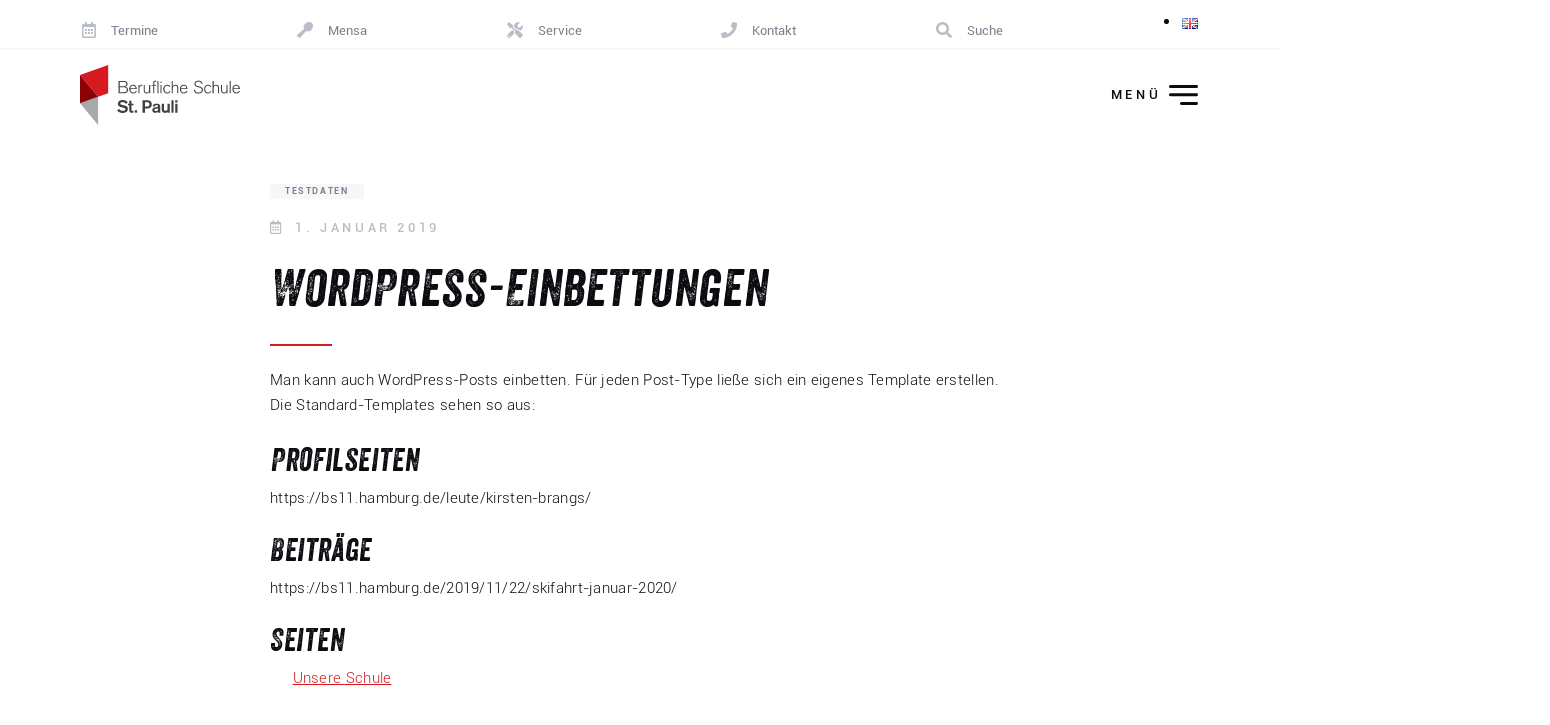

--- FILE ---
content_type: text/html; charset=UTF-8
request_url: https://bs11.hamburg.de/2019/01/01/wordpress-einbettungen/
body_size: 24572
content:
<!DOCTYPE html>
<html class="no-js" lang="de-DE">
<head>
	<meta charset="UTF-8">
	<meta name="viewport" content="width=device-width, initial-scale=1.0, maximum-scale=3.0, user-scalable=yes">
	<title>WordPress-Einbettungen &#8211; BS11</title>
<meta name='robots' content='max-image-preview:large' />
<link rel="alternate" type="application/rss+xml" title="BS11 &raquo; Feed" href="https://bs11.hamburg.de/feed/" />
<link rel="alternate" title="oEmbed (JSON)" type="application/json+oembed" href="https://bs11.hamburg.de/wp-json/oembed/1.0/embed?url=https%3A%2F%2Fbs11.hamburg.de%2F2019%2F01%2F01%2Fwordpress-einbettungen%2F&#038;lang=de" />
<link rel="alternate" title="oEmbed (XML)" type="text/xml+oembed" href="https://bs11.hamburg.de/wp-json/oembed/1.0/embed?url=https%3A%2F%2Fbs11.hamburg.de%2F2019%2F01%2F01%2Fwordpress-einbettungen%2F&#038;format=xml&#038;lang=de" />
<style id='wp-img-auto-sizes-contain-inline-css' type='text/css'>
img:is([sizes=auto i],[sizes^="auto," i]){contain-intrinsic-size:3000px 1500px}
/*# sourceURL=wp-img-auto-sizes-contain-inline-css */
</style>
<style id='classic-theme-styles-inline-css' type='text/css'>
/*! This file is auto-generated */
.wp-block-button__link{color:#fff;background-color:#32373c;border-radius:9999px;box-shadow:none;text-decoration:none;padding:calc(.667em + 2px) calc(1.333em + 2px);font-size:1.125em}.wp-block-file__button{background:#32373c;color:#fff;text-decoration:none}
/*# sourceURL=/wp-includes/css/classic-themes.min.css */
</style>
<link rel='stylesheet' id='external_content_blocker_frontend_styles-css' href='https://bs11.hamburg.de/wp-content/plugins/bsb-external-content-blocker/include/../assets/css/frontend.css?ver=1725265440' type='text/css' media='all' />
<link rel='stylesheet' id='modal-window-css' href='https://bs11.hamburg.de/wp-content/plugins/modal-window/public/assets/css/modal.min.css?ver=6.2.3' type='text/css' media='all' />
<link rel='stylesheet' id='bs11---style-css' href='https://bs11.hamburg.de/wp-content/themes/bs11/style.css?ver=0.5.2' type='text/css' media='all' />
<link rel='stylesheet' id='leaflet-css' href='https://bs11.hamburg.de/wp-content/plugins/acf-openstreetmap-field/assets/css/acf-osm-leaflet.css?ver=1.5.7' type='text/css' media='all' />
<link rel='stylesheet' id='pp-calendar-css' href='https://bs11.hamburg.de/wp-content/plugins/calendar-importer/css/calendar-importer.css?ver=0.3.21' type='text/css' media='all' />
<link rel="https://api.w.org/" href="https://bs11.hamburg.de/wp-json/" /><link rel="alternate" title="JSON" type="application/json" href="https://bs11.hamburg.de/wp-json/wp/v2/posts/1087" /><link rel="canonical" href="https://bs11.hamburg.de/2019/01/01/wordpress-einbettungen/" />
<link rel='shortlink' href='https://bs11.hamburg.de/?p=1087' />
<style>
.bsb-footer {
	font-family: "Helvetica Neue", Helvetica, Arial, sans-serif;
	font-size:16px;
	line-height:17px;
	text-align:center;
	width:100%;
	background:#f0f0f0 !important;
	background-color:#f0f0f0 !important;
	position:relative;
}

.bsb-footer ul {
	list-style-type: none;
}
.bsb-footer ul li {
	display: inline-block;
}

.bsb-footer a {
	display: inline-block;
}

.bsb-footer,
.bsb-footer a,
.bsb-footer a:visited,
.bsb-footer a:hover,
.bsb-footer .title {
	color:#666;
}
.bsb-footer a:hover .title {
	text-decoration:underline;
}
.bsb-footer .logo-image {
	width:160px;
}

/* .bsb-footer-logos {
	display: grid;
	grid-template-columns: repeat(auto-fill, minmax(170px, 1fr));
} */
.bsb-logo-item {
	display:inline-block;
	max-width:100%;
	vertical-align:middle;
	margin:30px 10px;
}

/* BSB */
.bsb-logo-item-bsb {
	text-align:left;
	margin-right: 5px;
}
.bsb-logo-item-bsb .bsb-topline {
	display:block;
	letter-spacing:0.05em;
}
.bsb-logo-item-bsb .title {
	font-weight:bold;
}

/* BSB */
.bsb-logo-item-bildungsserver .title,
.bsb-logo-item-bildungsserver .logo-image {
	display: inline-block;
	vertical-align: middle;
}
.bsb-logo-item-bildungsserver img.logo-image {
	min-width: 60px !important;
	width: 60px !important;
	height:auto;
}
.bsb-logo-item-bildungsserver .title {
	text-align:left;
	font-weight:bold;
}


.bsb-logo-item-polyplanet {
}
.bsb-footer .bsb-logo-item-bsb .logo-image {
	width: 150px;
}
@media (min-width: 768px) {
	.bsb-footer {
		font-size:12px;
		line-height:15px;
	}
	.bsb-logo-item {
		margin:10px 30px;
	}
	.bsb-logo-item-bsb {
		margin-right: 5px;
	}
	.bsb-logo-item-bsb .bsb-topline {
		font-size:10px;
	}
	.bsb-footer .logo-image {
		width:120px;
	}
	.bsb-footer .bsb-logo-item-bsb .logo-image {
		width: 170px;
	}

}



.bsb-footer-menu {
	padding:8px 0;
	border-top:1px solid #999;
	border-bottom:1px solid #999;
}
.bsb-footer-menu a {
	display:inline-block;
	margin:0 8px;
}
/*
 */


/* clearfix */
.bsb-clearfix:after {
	content: "";
	display: block;
	clear: both;
	visibility: hidden;
	line-height: 0;
	height: 0;
}

.bsb-clearfix {
	clear: left;
/* 	display: inline-block; */
}

html[xmlns] .bsb-clearfix {
	display: block;
}

* html .bsb-clearfix {
	height: 1%;
}

.bsb-piwik-opt-out {
	background-color:#fff;
	padding:8px 0;
}
.bsb-piwik-opt-out p {
	margin:0 8px;
}
.bsb-piwik-opt-out a,
.bsb-piwik-opt-out a:visited {
	color:#000;
	text-decoration:underline;
}
.bsb-piwik-opt-out iframe {
	display:none;
	width:100%;
	min-height:100px;
	border-style:none;
}

@media (max-width: 840px) {
	.bsb-piwik-opt-out iframe {
		min-height:350px;
	}
}
</style>			<link rel="apple-touch-icon" sizes="180x180" href="https://bs11.hamburg.de/wp-content/themes/bs11/favicons/apple-touch-icon.png">
			<link rel="icon" type="image/png" sizes="32x32" href="https://bs11.hamburg.de/wp-content/themes/bs11/favicons/favicon-32x32.png">
			<link rel="icon" type="image/png" sizes="16x16" href="https://bs11.hamburg.de/wp-content/themes/bs11/favicons/favicon-16x16.png">
			<link rel="manifest" href="https://bs11.hamburg.de/wp-content/themes/bs11/favicons/site.webmanifest">
			<link rel="mask-icon" href="https://bs11.hamburg.de/wp-content/themes/bs11/favicons/safari-pinned-tab.svg" color="#d71920">
			<link rel="shortcut icon" href="https://bs11.hamburg.de/wp-content/themes/bs11/favicons/favicon.ico">
			<meta name="msapplication-TileColor" content="#F6F7F9">
			<meta name="msapplication-config" content="https://bs11.hamburg.de/wp-content/themes/bs11/favicons/browserconfig.xml">
			<meta name="theme-color" content="#F6F7F9">
		<link rel="dns-prefetch" href="//schulhomepages-tracking.hamburg.de" /><link rel="icon" href="https://bs11.hamburg.de/wp-content/uploads/sites/736/2019/12/Logo-BS11-180x180.png" sizes="32x32" />
<link rel="icon" href="https://bs11.hamburg.de/wp-content/uploads/sites/736/2019/12/Logo-BS11-420x420.png" sizes="192x192" />
<link rel="apple-touch-icon" href="https://bs11.hamburg.de/wp-content/uploads/sites/736/2019/12/Logo-BS11-180x180.png" />
<meta name="msapplication-TileImage" content="https://bs11.hamburg.de/wp-content/uploads/sites/736/2019/12/Logo-BS11-420x420.png" />
		<style type="text/css" id="wp-custom-css">
			@media screen and (min-width: 992px) { .home .display-1 {	font-size: 2.3rem;} }
	
@media screen and (max-width: 991px) { .home .display-1 { font-size: 2rem;} }

@media screen and (max-width: 575px) { .home .display-1 { font-size:1.5rem; } }

.single-post .entry-content h1:first-child, 
.single-post .entry-content h2:first-child, 
.single-post .entry-content h3:first-child,
.single-post .entry-content h4:first-child,
.single-post .entry-content h5:first-child,
.single-post .entry-content h6:first-child {
    margin-top: 0; }

.main-menu .menu-item.current-menu-item>a {
    font-weight: 500;
}

.pt-3, .py-3 {
    padding-top: 2.9375rem !important;
}

/*** ab hier  R.Losse 2020 ***/


.blocksatz {
  text-align: justify;
}

/* für alle ultimate-shortcodes */
.ult_short_code {	
	margin-left:0px; 
}


/* Beginn indiv. Akkordeon, u.a. Beitrag Python Kurs   */

.su-spoiler-title {
  letter-spacing: 0.4em;	
	text-transform:uppercase; 
}
.spoiler-impar {
 background-color:#E7EAEF;
 margin-top:-15px;	
}

.spoiler-par {
 background-color:#F9FAFB;
 margin-top:-15px;	
}

.su-spoiler-title {	
	letter-spacing: 0.1em;
}
/* Ende indiv. Akkordeon */


/* Beginn Service Seite */
@media screen and (min-width: 992px) { 	
	#margintop-10 {margin-top:20px;}
	#margintop-20 {margin-top:20px;}

}

@media screen and (max-width: 991px) {#margintop-20 {margin-top:20px;}
}
@media screen and (max-width: 575px) { 
	#margintop-10 {margin-top:10px;}
	#margintop-20 {margin-top:20px;}
}	
/* Ende Service Seite */	
	

	
/* PP-Akkordion */
.mr-auto.accordion-label {
	line-height: 1.3; margin-bottom:-15px;
}

/* Archiv - Menü */
.menu-archiv {font-weight:bold;
display: block;
font-family: 'Roboto', sans-serif;
}

.menu-archiv a:link  {
  color: #555555; font-size:14px; font-weight:normal;
display: inline-block;
margin-left:-15px;
}

.menu-archiv a:visited  {
  color:#555555;font-size:14px; font-weight:normal;
	display: inline-block;
	margin-left:-15px;
}

#menu-item-4522 {
	padding-top:15px; } 

#menu-item-4481 {
	padding-top:15px}
/* Ende Archiv - Menü*/

/* Bildtitel */
figcaption {font-size:13px; line-height: 17px}

/* Services neutralisierte Features */
#website-old {display:none;}
#backend {display:none;}
.d-none {display:none;}

.img-40-r {float:right; width:40%;padding-left:10px; padding-bottom:10px }

/* Trennlinie */
@media screen and (min-width: 991px) {
	#trennlinie {
		margin-top: 10px;
		margin-bottom: 30px
	}
}

/* Bildrechte */
.bsb-copyright-notice {
    word-break: break-word;
}		</style>
		<style id='wp-block-heading-inline-css' type='text/css'>
h1:where(.wp-block-heading).has-background,h2:where(.wp-block-heading).has-background,h3:where(.wp-block-heading).has-background,h4:where(.wp-block-heading).has-background,h5:where(.wp-block-heading).has-background,h6:where(.wp-block-heading).has-background{padding:1.25em 2.375em}h1.has-text-align-left[style*=writing-mode]:where([style*=vertical-lr]),h1.has-text-align-right[style*=writing-mode]:where([style*=vertical-rl]),h2.has-text-align-left[style*=writing-mode]:where([style*=vertical-lr]),h2.has-text-align-right[style*=writing-mode]:where([style*=vertical-rl]),h3.has-text-align-left[style*=writing-mode]:where([style*=vertical-lr]),h3.has-text-align-right[style*=writing-mode]:where([style*=vertical-rl]),h4.has-text-align-left[style*=writing-mode]:where([style*=vertical-lr]),h4.has-text-align-right[style*=writing-mode]:where([style*=vertical-rl]),h5.has-text-align-left[style*=writing-mode]:where([style*=vertical-lr]),h5.has-text-align-right[style*=writing-mode]:where([style*=vertical-rl]),h6.has-text-align-left[style*=writing-mode]:where([style*=vertical-lr]),h6.has-text-align-right[style*=writing-mode]:where([style*=vertical-rl]){rotate:180deg}
/*# sourceURL=https://bs11.hamburg.de/wp-includes/blocks/heading/style.min.css */
</style>
<style id='wp-block-paragraph-inline-css' type='text/css'>
.is-small-text{font-size:.875em}.is-regular-text{font-size:1em}.is-large-text{font-size:2.25em}.is-larger-text{font-size:3em}.has-drop-cap:not(:focus):first-letter{float:left;font-size:8.4em;font-style:normal;font-weight:100;line-height:.68;margin:.05em .1em 0 0;text-transform:uppercase}body.rtl .has-drop-cap:not(:focus):first-letter{float:none;margin-left:.1em}p.has-drop-cap.has-background{overflow:hidden}:root :where(p.has-background){padding:1.25em 2.375em}:where(p.has-text-color:not(.has-link-color)) a{color:inherit}p.has-text-align-left[style*="writing-mode:vertical-lr"],p.has-text-align-right[style*="writing-mode:vertical-rl"]{rotate:180deg}
/*# sourceURL=https://bs11.hamburg.de/wp-includes/blocks/paragraph/style.min.css */
</style>
<style id='global-styles-inline-css' type='text/css'>
:root{--wp--preset--aspect-ratio--square: 1;--wp--preset--aspect-ratio--4-3: 4/3;--wp--preset--aspect-ratio--3-4: 3/4;--wp--preset--aspect-ratio--3-2: 3/2;--wp--preset--aspect-ratio--2-3: 2/3;--wp--preset--aspect-ratio--16-9: 16/9;--wp--preset--aspect-ratio--9-16: 9/16;--wp--preset--color--black: #000000;--wp--preset--color--cyan-bluish-gray: #abb8c3;--wp--preset--color--white: #ffffff;--wp--preset--color--pale-pink: #f78da7;--wp--preset--color--vivid-red: #cf2e2e;--wp--preset--color--luminous-vivid-orange: #ff6900;--wp--preset--color--luminous-vivid-amber: #fcb900;--wp--preset--color--light-green-cyan: #7bdcb5;--wp--preset--color--vivid-green-cyan: #00d084;--wp--preset--color--pale-cyan-blue: #8ed1fc;--wp--preset--color--vivid-cyan-blue: #0693e3;--wp--preset--color--vivid-purple: #9b51e0;--wp--preset--color--primary: #D71920;--wp--preset--color--light: #F6F7F9;--wp--preset--color--silver: #D6D9DF;--wp--preset--color--dark: #646973;--wp--preset--color--secondary: #0A0C0F;--wp--preset--gradient--vivid-cyan-blue-to-vivid-purple: linear-gradient(135deg,rgb(6,147,227) 0%,rgb(155,81,224) 100%);--wp--preset--gradient--light-green-cyan-to-vivid-green-cyan: linear-gradient(135deg,rgb(122,220,180) 0%,rgb(0,208,130) 100%);--wp--preset--gradient--luminous-vivid-amber-to-luminous-vivid-orange: linear-gradient(135deg,rgb(252,185,0) 0%,rgb(255,105,0) 100%);--wp--preset--gradient--luminous-vivid-orange-to-vivid-red: linear-gradient(135deg,rgb(255,105,0) 0%,rgb(207,46,46) 100%);--wp--preset--gradient--very-light-gray-to-cyan-bluish-gray: linear-gradient(135deg,rgb(238,238,238) 0%,rgb(169,184,195) 100%);--wp--preset--gradient--cool-to-warm-spectrum: linear-gradient(135deg,rgb(74,234,220) 0%,rgb(151,120,209) 20%,rgb(207,42,186) 40%,rgb(238,44,130) 60%,rgb(251,105,98) 80%,rgb(254,248,76) 100%);--wp--preset--gradient--blush-light-purple: linear-gradient(135deg,rgb(255,206,236) 0%,rgb(152,150,240) 100%);--wp--preset--gradient--blush-bordeaux: linear-gradient(135deg,rgb(254,205,165) 0%,rgb(254,45,45) 50%,rgb(107,0,62) 100%);--wp--preset--gradient--luminous-dusk: linear-gradient(135deg,rgb(255,203,112) 0%,rgb(199,81,192) 50%,rgb(65,88,208) 100%);--wp--preset--gradient--pale-ocean: linear-gradient(135deg,rgb(255,245,203) 0%,rgb(182,227,212) 50%,rgb(51,167,181) 100%);--wp--preset--gradient--electric-grass: linear-gradient(135deg,rgb(202,248,128) 0%,rgb(113,206,126) 100%);--wp--preset--gradient--midnight: linear-gradient(135deg,rgb(2,3,129) 0%,rgb(40,116,252) 100%);--wp--preset--font-size--small: 13px;--wp--preset--font-size--medium: 20px;--wp--preset--font-size--large: 36px;--wp--preset--font-size--x-large: 42px;--wp--preset--font-size--regular: 15px;--wp--preset--font-size--sm: 13px;--wp--preset--spacing--20: 0.44rem;--wp--preset--spacing--30: 0.67rem;--wp--preset--spacing--40: 1rem;--wp--preset--spacing--50: 1.5rem;--wp--preset--spacing--60: 2.25rem;--wp--preset--spacing--70: 3.38rem;--wp--preset--spacing--80: 5.06rem;--wp--preset--shadow--natural: 6px 6px 9px rgba(0, 0, 0, 0.2);--wp--preset--shadow--deep: 12px 12px 50px rgba(0, 0, 0, 0.4);--wp--preset--shadow--sharp: 6px 6px 0px rgba(0, 0, 0, 0.2);--wp--preset--shadow--outlined: 6px 6px 0px -3px rgb(255, 255, 255), 6px 6px rgb(0, 0, 0);--wp--preset--shadow--crisp: 6px 6px 0px rgb(0, 0, 0);}:where(.is-layout-flex){gap: 0.5em;}:where(.is-layout-grid){gap: 0.5em;}body .is-layout-flex{display: flex;}.is-layout-flex{flex-wrap: wrap;align-items: center;}.is-layout-flex > :is(*, div){margin: 0;}body .is-layout-grid{display: grid;}.is-layout-grid > :is(*, div){margin: 0;}:where(.wp-block-columns.is-layout-flex){gap: 2em;}:where(.wp-block-columns.is-layout-grid){gap: 2em;}:where(.wp-block-post-template.is-layout-flex){gap: 1.25em;}:where(.wp-block-post-template.is-layout-grid){gap: 1.25em;}.has-black-color{color: var(--wp--preset--color--black) !important;}.has-cyan-bluish-gray-color{color: var(--wp--preset--color--cyan-bluish-gray) !important;}.has-white-color{color: var(--wp--preset--color--white) !important;}.has-pale-pink-color{color: var(--wp--preset--color--pale-pink) !important;}.has-vivid-red-color{color: var(--wp--preset--color--vivid-red) !important;}.has-luminous-vivid-orange-color{color: var(--wp--preset--color--luminous-vivid-orange) !important;}.has-luminous-vivid-amber-color{color: var(--wp--preset--color--luminous-vivid-amber) !important;}.has-light-green-cyan-color{color: var(--wp--preset--color--light-green-cyan) !important;}.has-vivid-green-cyan-color{color: var(--wp--preset--color--vivid-green-cyan) !important;}.has-pale-cyan-blue-color{color: var(--wp--preset--color--pale-cyan-blue) !important;}.has-vivid-cyan-blue-color{color: var(--wp--preset--color--vivid-cyan-blue) !important;}.has-vivid-purple-color{color: var(--wp--preset--color--vivid-purple) !important;}.has-black-background-color{background-color: var(--wp--preset--color--black) !important;}.has-cyan-bluish-gray-background-color{background-color: var(--wp--preset--color--cyan-bluish-gray) !important;}.has-white-background-color{background-color: var(--wp--preset--color--white) !important;}.has-pale-pink-background-color{background-color: var(--wp--preset--color--pale-pink) !important;}.has-vivid-red-background-color{background-color: var(--wp--preset--color--vivid-red) !important;}.has-luminous-vivid-orange-background-color{background-color: var(--wp--preset--color--luminous-vivid-orange) !important;}.has-luminous-vivid-amber-background-color{background-color: var(--wp--preset--color--luminous-vivid-amber) !important;}.has-light-green-cyan-background-color{background-color: var(--wp--preset--color--light-green-cyan) !important;}.has-vivid-green-cyan-background-color{background-color: var(--wp--preset--color--vivid-green-cyan) !important;}.has-pale-cyan-blue-background-color{background-color: var(--wp--preset--color--pale-cyan-blue) !important;}.has-vivid-cyan-blue-background-color{background-color: var(--wp--preset--color--vivid-cyan-blue) !important;}.has-vivid-purple-background-color{background-color: var(--wp--preset--color--vivid-purple) !important;}.has-black-border-color{border-color: var(--wp--preset--color--black) !important;}.has-cyan-bluish-gray-border-color{border-color: var(--wp--preset--color--cyan-bluish-gray) !important;}.has-white-border-color{border-color: var(--wp--preset--color--white) !important;}.has-pale-pink-border-color{border-color: var(--wp--preset--color--pale-pink) !important;}.has-vivid-red-border-color{border-color: var(--wp--preset--color--vivid-red) !important;}.has-luminous-vivid-orange-border-color{border-color: var(--wp--preset--color--luminous-vivid-orange) !important;}.has-luminous-vivid-amber-border-color{border-color: var(--wp--preset--color--luminous-vivid-amber) !important;}.has-light-green-cyan-border-color{border-color: var(--wp--preset--color--light-green-cyan) !important;}.has-vivid-green-cyan-border-color{border-color: var(--wp--preset--color--vivid-green-cyan) !important;}.has-pale-cyan-blue-border-color{border-color: var(--wp--preset--color--pale-cyan-blue) !important;}.has-vivid-cyan-blue-border-color{border-color: var(--wp--preset--color--vivid-cyan-blue) !important;}.has-vivid-purple-border-color{border-color: var(--wp--preset--color--vivid-purple) !important;}.has-vivid-cyan-blue-to-vivid-purple-gradient-background{background: var(--wp--preset--gradient--vivid-cyan-blue-to-vivid-purple) !important;}.has-light-green-cyan-to-vivid-green-cyan-gradient-background{background: var(--wp--preset--gradient--light-green-cyan-to-vivid-green-cyan) !important;}.has-luminous-vivid-amber-to-luminous-vivid-orange-gradient-background{background: var(--wp--preset--gradient--luminous-vivid-amber-to-luminous-vivid-orange) !important;}.has-luminous-vivid-orange-to-vivid-red-gradient-background{background: var(--wp--preset--gradient--luminous-vivid-orange-to-vivid-red) !important;}.has-very-light-gray-to-cyan-bluish-gray-gradient-background{background: var(--wp--preset--gradient--very-light-gray-to-cyan-bluish-gray) !important;}.has-cool-to-warm-spectrum-gradient-background{background: var(--wp--preset--gradient--cool-to-warm-spectrum) !important;}.has-blush-light-purple-gradient-background{background: var(--wp--preset--gradient--blush-light-purple) !important;}.has-blush-bordeaux-gradient-background{background: var(--wp--preset--gradient--blush-bordeaux) !important;}.has-luminous-dusk-gradient-background{background: var(--wp--preset--gradient--luminous-dusk) !important;}.has-pale-ocean-gradient-background{background: var(--wp--preset--gradient--pale-ocean) !important;}.has-electric-grass-gradient-background{background: var(--wp--preset--gradient--electric-grass) !important;}.has-midnight-gradient-background{background: var(--wp--preset--gradient--midnight) !important;}.has-small-font-size{font-size: var(--wp--preset--font-size--small) !important;}.has-medium-font-size{font-size: var(--wp--preset--font-size--medium) !important;}.has-large-font-size{font-size: var(--wp--preset--font-size--large) !important;}.has-x-large-font-size{font-size: var(--wp--preset--font-size--x-large) !important;}
/*# sourceURL=global-styles-inline-css */
</style>
<style id='pp-calendar-color-styles-inline-css' type='text/css'>
.pp-color-d88585, .pp-color-day-d88585 .pp-color-day { color:#d88585; }
.pp-link-color-d88585 a { color:#d88585; }
.pp-border-d88585 { border-color:#d88585; }
.pp-background-d88585 { background-color:#d88585; }
.pp-color-e79c70, .pp-color-day-e79c70 .pp-color-day { color:#e79c70; }
.pp-link-color-e79c70 a { color:#e79c70; }
.pp-border-e79c70 { border-color:#e79c70; }
.pp-background-e79c70 { background-color:#e79c70; }
.pp-color-cbbb89, .pp-color-day-cbbb89 .pp-color-day { color:#cbbb89; }
.pp-link-color-cbbb89 a { color:#cbbb89; }
.pp-border-cbbb89 { border-color:#cbbb89; }
.pp-background-cbbb89 { background-color:#cbbb89; }
.pp-color-72c0d6, .pp-color-day-72c0d6 .pp-color-day { color:#72c0d6; }
.pp-link-color-72c0d6 a { color:#72c0d6; }
.pp-border-72c0d6 { border-color:#72c0d6; }
.pp-background-72c0d6 { background-color:#72c0d6; }

/*# sourceURL=pp-calendar-color-styles-inline-css */
</style>
</head>
<body class="wp-singular post-template-default single single-post postid-1087 single-format-standard wp-theme-bs11 d-flex flex-column no-thumbnail metaslider-plugin">
		<a class="skip-link sr-only" href="#content">Skip to content</a>
	<div id="main-wrapper">

		<div class="bs11-layers">
			<div class="container d-flex justify-content-between">
				<button id="widget-layer-btn-1" data-layer="acf_header_widget-3" class="px-0 btn btn-transparent d-inline-flex align-items-center font-weight-normal btn-acf_header_widget" aria-controls="acf_header_widget-3" aria-expanded="false" aria-haspopup="true" data-hide-others="true" title="Termine"><i class="far fa-calendar-alt" aria-hidden="true"></i><span class="ml-3 d-none d-sm-inline small">Termine</span></button><div id="acf_header_widget-3" data-layer-id="acf_header_widget-3" class="fullscreen bs11-layer bg-white pb-6 layer-acf_header_widget" hidden role="region" aria-labelledby="widget-layer-btn-1"><div class="bs11-layer-top container d-flex align-items-center pt-2 pb-2 "><h2 class="mr-auto h6 bs11-layer-heading">Termine</h2><button title="Schliessen" data-layer-close aria-controls="acf_header_widget-3" aria-expanded="false" class="pr-0 d-inline-flex align-items-center btn btn-white text-uppercase"><span class="d-none d-sm-inline">Schliessen</span><i class="icon icon-close ml-2"></i></button></div>		<div class="entry-content" data-lazyload-src="https://bs11.hamburg.de/wp-admin/admin-ajax.php?action=load-post-layer-widget&#038;_ajax_nonce=519a5206b6&#038;post_id=216">
			<span class="pp-spinner m-auto"></span>
		</div><!-- .entry-content -->
		</div><button id="widget-layer-btn-2" data-layer="acf_header_widget-9" class="px-0 btn btn-transparent d-inline-flex align-items-center font-weight-normal btn-acf_header_widget" aria-controls="acf_header_widget-9" aria-expanded="false" aria-haspopup="true" data-hide-others="true" title="Mensa"><i class="fas fa-utensil-spoon" aria-hidden="true"></i><span class="ml-3 d-none d-sm-inline small">Mensa</span></button><div id="acf_header_widget-9" data-layer-id="acf_header_widget-9" class="fullscreen bs11-layer bg-white pb-6 layer-acf_header_widget" hidden role="region" aria-labelledby="widget-layer-btn-2"><div class="bs11-layer-top container d-flex align-items-center pt-2 pb-2 "><h2 class="mr-auto h6 bs11-layer-heading">Mensa</h2><button title="Schliessen" data-layer-close aria-controls="acf_header_widget-9" aria-expanded="false" class="pr-0 d-inline-flex align-items-center btn btn-white text-uppercase"><span class="d-none d-sm-inline">Schliessen</span><i class="icon icon-close ml-2"></i></button></div>		<div class="entry-content" data-lazyload-src="https://bs11.hamburg.de/wp-admin/admin-ajax.php?action=load-post-layer-widget&#038;_ajax_nonce=519a5206b6&#038;post_id=6836">
			<span class="pp-spinner m-auto"></span>
		</div><!-- .entry-content -->
		</div><button id="widget-layer-btn-3" data-layer="acf_header_widget-4" class="px-0 btn btn-transparent d-inline-flex align-items-center font-weight-normal btn-acf_header_widget" aria-controls="acf_header_widget-4" aria-expanded="false" aria-haspopup="true" data-hide-others="true" title="Service"><i class="fas fa-tools" aria-hidden="true"></i><span class="ml-3 d-none d-sm-inline small">Service</span></button><div id="acf_header_widget-4" data-layer-id="acf_header_widget-4" class="fullscreen bs11-layer bg-white pb-6 layer-acf_header_widget" hidden role="region" aria-labelledby="widget-layer-btn-3"><div class="bs11-layer-top container d-flex align-items-center pt-2 pb-2 "><h2 class="mr-auto h6 bs11-layer-heading">Service</h2><button title="Schliessen" data-layer-close aria-controls="acf_header_widget-4" aria-expanded="false" class="pr-0 d-inline-flex align-items-center btn btn-white text-uppercase"><span class="d-none d-sm-inline">Schliessen</span><i class="icon icon-close ml-2"></i></button></div>		<div class="entry-content" data-lazyload-src="https://bs11.hamburg.de/wp-admin/admin-ajax.php?action=load-post-layer-widget&#038;_ajax_nonce=519a5206b6&#038;post_id=1097">
			<span class="pp-spinner m-auto"></span>
		</div><!-- .entry-content -->
		</div><button id="widget-layer-btn-4" data-layer="acf_header_widget-6" class="px-0 btn btn-transparent d-inline-flex align-items-center font-weight-normal btn-acf_header_widget" aria-controls="acf_header_widget-6" aria-expanded="false" aria-haspopup="true" data-hide-others="true" title="Kontakt"><i class="fas fa-phone" aria-hidden="true"></i><span class="ml-3 d-none d-sm-inline small">Kontakt</span></button><div id="acf_header_widget-6" data-layer-id="acf_header_widget-6" class="fullscreen bs11-layer bg-white pb-6 layer-acf_header_widget" hidden role="region" aria-labelledby="widget-layer-btn-4"><div class="bs11-layer-top container d-flex align-items-center pt-2 pb-2 "><h2 class="mr-auto h6 bs11-layer-heading">Kontakt</h2><button title="Schliessen" data-layer-close aria-controls="acf_header_widget-6" aria-expanded="false" class="pr-0 d-inline-flex align-items-center btn btn-white text-uppercase"><span class="d-none d-sm-inline">Schliessen</span><i class="icon icon-close ml-2"></i></button></div>		<div class="entry-content" data-lazyload-src="https://bs11.hamburg.de/wp-admin/admin-ajax.php?action=load-post-layer-widget&#038;_ajax_nonce=519a5206b6&#038;post_id=1045">
			<span class="pp-spinner m-auto"></span>
		</div><!-- .entry-content -->
		</div><button id="widget-layer-btn-5" data-layer="search-3" class="px-0 btn btn-transparent d-inline-flex align-items-center font-weight-normal btn-search" aria-controls="search-3" aria-expanded="false" aria-haspopup="true" data-hide-others="true" title="Suche"><i class="fas fa-search" aria-hidden="true"></i><span class="ml-3 d-none d-sm-inline small">Suche</span></button><div id="search-3" data-layer-id="search-3" class="fullscreen bs11-layer bg-white pb-6 layer-search" hidden role="region" aria-labelledby="widget-layer-btn-5"><div class="bs11-layer-top container d-flex align-items-center pt-2 pb-2 "><h2 class="mr-auto h6 bs11-layer-heading">Suche</h2><button title="Schliessen" data-layer-close aria-controls="search-3" aria-expanded="false" class="pr-0 d-inline-flex align-items-center btn btn-white text-uppercase"><span class="d-none d-sm-inline">Schliessen</span><i class="icon icon-close ml-2"></i></button></div><h4 class="sr-only">Suche</h4><form role="search" aria-label="" method="get" class="search-form" action="https://bs11.hamburg.de/">
	<div class="form-group d-flex">
				<label class="" for="search-form-1">
			Suche		</label>
		<input id="search-form-1" type="search" class="ml-auto bg-light form-control search-field" placeholder="Suche &hellip;" value="" name="s" />
		<button type="submit" class="search-submit btn btn-secondary ml-1 mr-auto">
			<i class="fas fa-search"></i>
			<span class="sr-only">Suche</span>
		</button>
	</div>
</form>
<div class="container-8 w-100 pp-listing pp-listing-list pp-listing-extended pb-7" data-request="{&quot;url&quot;:&quot;https:\/\/bs11.hamburg.de\/wp-admin\/admin-ajax.php&quot;,&quot;q&quot;:{&quot;s&quot;:&quot;&quot;},&quot;settings&quot;:{&quot;pagination&quot;:&quot;endless&quot;,&quot;item_template&quot;:&quot;pp-listing\/item-list&quot;},&quot;action&quot;:&quot;pp-listing\/more&quot;,&quot;_ajax_nonce&quot;:&quot;316dbc66e8&quot;}"></div></div><ul>
	<li class="lang-item lang-item-247 lang-item-en no-translation lang-item-first"><a class="btn btn-transparent font-weight-normal px-0" lang="en-US" hreflang="en-US" href="https://bs11.hamburg.de/en/berufliche-schule-st-pauli/"><img src="[data-uri]" alt="English" width="16" height="11" style="width: 16px; height: 11px;" /></a></li>
</ul>
			</div>
		</div>

		<!-- sticky-observer -->
		<div class="sticky-top-before"></div>
		<div class="sticky-top bs11-menu-container">
			<div class="bs11-menu py-2 py-md-3">
	<div class="container">
		<div class="d-flex align-items-center">
			<a class="d-block logo-container mr-auto" href="https://bs11.hamburg.de" title="BS11">
				<svg class="bs11-logo" version="1.1" xmlns="http://www.w3.org/2000/svg" xmlns:xlink="http://www.w3.org/1999/xlink" x="0px" y="0px"
	 viewBox="0 0 558.5 209.1" xml:space="preserve">
<g>
	<path class="typo" d="M134.4,98.5V55.6h17.8c0.9,0,1.8,0,2.8,0.1c1.5,0.1,6.1,0.2,9.1,4.3c1.8,2.6,2,5.3,2,6.4
		c-0.1,1.4-0.2,5.2-3.8,7.6c-1.7,1.2-3.2,1.4-3.9,1.5c5.8,1.2,9.1,5,9.1,11c0,1.9-0.4,7.6-5.8,10.5c-3.6,1.9-8.2,1.6-12,1.6H134.4z
		 M150.5,73.8c3.3,0,7.5,0.1,9.8-2.9c1-1.3,1.5-3,1.5-4.6c0-0.7-0.1-2.6-1.3-4.2c-2.2-3-6.2-2.8-9.4-2.8h-12.8v14.5H150.5z
		 M149.4,94.8c3.7,0.1,6.4-0.1,8-0.4c1.9-0.5,6.1-2.2,6.1-7.9c0-1.6-0.4-5.3-4.3-7.7c-2.7-1.6-5.8-1.6-8.7-1.6h-11.9v17.5H149.4z" />
	<path class="typo" d="M198.4,84l-22.5,0.1c-0.1,2.4,0.2,3.8,0.5,4.9c0.6,2.3,2.7,7.1,9.3,7c2.6,0,6.6-0.6,9.3-6.1l3.3,1
		c-0.3,0.6-1,2.2-2.3,3.8c-1.6,1.9-4.4,4.6-10.3,4.6c-1,0-4-0.1-6.7-1.5c-6.9-3.6-7.2-12.1-7.2-14c0-1,0.1-3.3,0.9-5.9
		c1.9-5.5,6.6-9.1,12.5-9.1c1.8,0,6,0.4,9.3,4.1c2.4,2.6,3.8,6.7,3.8,10.2V84z M194.2,81c-0.8-7.5-5.8-9-9-9c-5,0-7.4,3.5-8.2,5
		c-0.5,1.2-0.9,2.7-1.1,4L194.2,81z" />
	<path class="typo" d="M204.1,98.5v-29h3.6v4.6c0.2-0.5,0.5-1,0.8-1.5c0.4-0.6,1.6-2.1,3.4-2.9c0.8-0.4,2.1-0.7,4.1-0.7
		c0.5,0,1.1,0,2.1,0.1l-0.1,3.2c-0.7-0.1-1.4-0.2-2.2-0.2c-4.4,0-7.2,2.6-7.8,6.9c-0.2,1.5-0.3,3.5-0.3,6.9v12.5H204.1z" />
	<path class="typo" d="M241.3,98.5v-5.2c-0.5,1.1-0.9,1.7-1.2,2.1c-2.7,3.7-6.6,3.8-8.1,3.8c-0.5,0-1.9-0.1-3.4-0.6
		c-2.6-0.8-4.7-3-5.5-5.6c-0.7-2-0.7-4.7-0.8-9.3V69.5h3.6v15c0,3.5,0.1,5.4,0.5,7c0.5,1.8,1.8,4.3,6,4.3c1.5,0,4.6-0.1,6.9-3.2
		c2.2-3,1.9-6.9,1.9-10.4V69.5h3.6v29H241.3z" />
	<path class="typo" d="M259.4,72.6v25.9h-3.6V72.6h-6.4v-3h6.4V64c0.1-3.1-0.1-3.9,0.4-5.6c0.6-1.8,2-3.6,6.1-3.6
		c1.4,0,2.4,0.2,3.7,0.4v3.5c-0.6-0.2-1.8-0.8-3.5-0.8c-1.2,0-1.8,0.4-2.1,0.8c-1.2,1.2-1,2.3-1,5v5.8h6.6v3H259.4z" />
	<rect x="270.4" y="55.6" class="typo" width="3.6" height="42.9" />
	<path class="typo" d="M281.4,57.2h3.5v5.5h-3.5V57.2z M281.4,69.5h3.5v29h-3.5V69.5z" />
	<path class="typo" d="M312.4,76.9c-1.3-3.2-4.4-4.9-7.8-4.9c-1.1,0-3.6,0.1-6,2.1c-3.8,3.2-3.8,8.6-3.8,9.9c0,0.8,0.1,5.8,2.7,9.1
		c0.4,0.5,1.3,1.4,2.9,2.1c0.7,0.4,2,0.9,3.9,0.9c3.6,0,6.1-1.7,7.8-4.9l3.6,0.8c-0.8,1.6-1.8,3.1-3.2,4.3c-1.3,1.2-4,2.9-8.5,2.9
		c-1.6,0-5.5-0.1-8.9-3.3c-4.3-4.1-4.4-10.1-4.4-11.7c0-2.2,0.2-4,0.9-6c1.9-6,6.7-9.4,13-9.4c4.6,0,7,1.8,8.4,3.2
		c1.6,1.7,2.3,3.2,2.6,4.1L312.4,76.9z" />
	<path class="typo" d="M339.4,98.5V82.7c-0.1-0.9-0.1-1.8-0.1-2.8c-0.1-2.9-0.4-5.7-3.3-7.1c-1.1-0.5-2.2-0.7-3.4-0.7
		c-4.4,0-6.4,2.5-7.3,4.1c-1.1,2.3-1.3,4.7-1.2,9.7v12.5h-3.6V55.6h3.6v18.5c0.1-0.2,0.5-1,1-1.6c1-1.4,3.5-3.6,8-3.6
		c1.3,0,5.5,0.2,8,3.6c1.6,2.2,1.9,4.6,1.9,9.7v16.3H339.4z" />
	<path class="typo" d="M375.2,84l-22.5,0.1c-0.1,2.4,0.2,3.8,0.5,4.9c0.6,2.3,2.7,7.1,9.3,7c2.5,0,6.6-0.6,9.3-6.1l3.3,1
		c-0.3,0.6-1,2.2-2.2,3.8c-1.6,1.9-4.4,4.6-10.3,4.6c-1,0-3.9-0.1-6.7-1.5c-6.9-3.6-7.2-12.1-7.2-14c0-1,0.1-3.3,0.9-5.9
		c1.9-5.5,6.6-9.1,12.5-9.1c1.8,0,6,0.4,9.3,4.1c2.4,2.6,3.8,6.7,3.8,10.2V84z M371.1,81c-0.9-7.5-5.8-9-9-9c-5,0-7.4,3.5-8.2,5
		c-0.6,1.2-0.9,2.7-1.1,4L371.1,81z" />
	<path class="typo" d="M401.3,85.6c0.1,2.6,0.4,3.6,1,4.8c1.2,2.7,4.4,5.7,10.9,5.7c0.8,0,2.7,0,4.9-0.6c4-1.2,7-4.2,7-8.5
		c0-0.7-0.1-2.4-1.2-4.1c-1.5-2.3-3.9-3.3-8.9-4.7c-3.1-0.8-6.5-1.5-9.4-2.9c-1.9-1-6.2-3.4-6.2-9.5c0-3.3,1.2-5.3,2.1-6.4
		c3.7-4.8,10.9-4.7,12.1-4.7c4.7,0,9.2,1.3,12.3,5c0.8,1,1.6,2.1,2.5,4.4l-3.8,2c-0.4-1.3-0.9-2.6-1.8-3.7c-1.2-1.8-4.1-4.4-9.4-4.4
		c-0.9,0-5.4,0.1-8.1,2.7c-0.8,0.8-2,2.2-2,4.9c0,1.5,0.4,2.9,1.3,4c1.9,2.5,5,3.2,7.9,4c4,1,9.4,2.1,12.7,4.9c1.3,1,4,3.7,4,8.4
		c0,2.2-0.7,6.4-5.3,9.8c-2,1.4-5.1,3-10.7,3c-8.2,0-14.2-3.5-16-11.9L401.3,85.6z" />
	<path class="typo" d="M454.8,76.9c-1.3-3.2-4.4-4.9-7.8-4.9c-1.1,0-3.6,0.1-6,2.1c-3.8,3.2-3.8,8.6-3.8,9.9c0,0.8,0.1,5.8,2.7,9.1
		c0.4,0.5,1.3,1.4,2.9,2.1c0.7,0.4,2,0.9,4,0.9c3.6,0,6.1-1.7,7.8-4.9l3.6,0.8c-0.8,1.6-1.8,3.1-3.2,4.3c-1.3,1.2-4,2.9-8.4,2.9
		c-1.6,0-5.5-0.1-8.9-3.3c-4.3-4.1-4.4-10.1-4.4-11.7c0-2.2,0.2-4,0.9-6c1.9-6,6.7-9.4,13-9.4c4.6,0,7,1.8,8.4,3.2
		c1.6,1.7,2.3,3.2,2.6,4.1L454.8,76.9z" />
	<path class="typo" d="M481.8,98.5V82.7c-0.1-0.9-0.1-1.8-0.1-2.8c-0.1-2.9-0.4-5.7-3.3-7.1c-1.1-0.5-2.2-0.7-3.4-0.7
		c-4.4,0-6.4,2.5-7.3,4.1c-1.2,2.3-1.3,4.7-1.2,9.7v12.5h-3.6V55.6h3.6v18.5c0.1-0.2,0.5-1,1-1.6c1-1.4,3.5-3.6,8-3.6
		c1.3,0,5.5,0.2,8,3.6c1.6,2.2,1.9,4.6,1.9,9.7v16.3H481.8z" />
	<path class="typo" d="M511.5,98.5v-5.2c-0.5,1.1-0.9,1.7-1.2,2.1c-2.7,3.7-6.6,3.8-8.1,3.8c-0.5,0-2-0.1-3.4-0.6
		c-2.6-0.8-4.7-3-5.5-5.6c-0.7-2-0.7-4.7-0.8-9.3V69.5h3.6v15c0,3.5,0.1,5.4,0.5,7c0.5,1.8,1.8,4.3,6,4.3c1.5,0,4.6-0.1,6.9-3.2
		c2.2-3,1.9-6.9,1.9-10.4V69.5h3.6v29H511.5z" />
	<rect x="522.6" y="55.6" class="typo" width="3.6" height="42.9"/>
	<path class="typo" d="M558.5,84L536,84.1c-0.1,2.4,0.2,3.8,0.6,4.9c0.6,2.3,2.7,7.1,9.3,7c2.5,0,6.6-0.6,9.3-6.1l3.3,1
		c-0.3,0.6-1,2.2-2.3,3.8c-1.6,1.9-4.4,4.6-10.3,4.6c-1,0-3.9-0.1-6.7-1.5c-6.9-3.6-7.2-12.1-7.2-14c0-1,0.1-3.3,0.9-5.9
		c2-5.5,6.6-9.1,12.5-9.1c1.8,0,6,0.4,9.3,4.1c2.4,2.6,3.8,6.7,3.8,10.2V84z M554.4,81c-0.9-7.5-5.8-9-9-9c-5,0-7.4,3.5-8.2,5
		c-0.6,1.2-0.9,2.7-1.1,4L554.4,81z" />
	<path class="typo" d="M136.4,153.1c3,4.5,7.8,6.6,13.1,6.6c4,0,9.2-1.3,9.2-5.5c0-3.4-3.2-4.4-8.9-5.7l-4.8-1.1
		c-6.9-1.6-13-4.1-13-12.1c0-9.1,8.7-13.5,16.8-13.5c7.4,0,13.5,2.7,18,8.7l-6.7,5.1c-2.1-4-6.1-6.3-11.4-6.3
		c-4.7,0-8.2,1.8-8.2,4.8c0,3.6,4.1,4.4,8.9,5.5l5.3,1.2c6.4,1.4,12.5,4,12.5,12.2c0,10.6-10,14.2-19,14.2c-7.2,0-14.6-3.1-18.7-9.1
		L136.4,153.1z" />
	<path class="typo" d="M172.3,124.4h7.4v10.9h6.6v5.4h-6.6v15.5c0,2.4,0.5,3.8,3.3,3.8c1,0,2.2-0.2,3.3-0.4v6.1
		c-1.8,0.4-3.6,0.7-5.9,0.7c-6.1,0-8.1-2.7-8.1-7.4v-18.3h-4.5v-5.4h4.5V124.4z" />
	<rect x="191.2" y="157.7" class="typo" width="8.1" height="8.4" />
	<path class="typo" d="M218.5,122.8h17.2c10.1,0,15.1,6.2,15.1,14.6c0,8.6-6,14.1-14.6,14.1h-9.6v14.6h-8.1V122.8z M226.6,144.7h8.1
		c5.1,0,7.6-3,7.6-7.3c0-6-3.2-7.8-7.9-7.8h-7.8V144.7z" />
	<path class="typo" d="M279.9,160.9c0,3.2,0.7,4.5,1.2,5.2h-7.8c-0.5-0.7-0.7-2-0.7-2.8c-2.9,2.3-6.2,3.5-10,3.5
		c-5.8,0-10.4-3.7-10.4-9.7c0-6,4.8-8.7,9.4-9.6l3.1-0.6c2.7-0.5,6.1-1.2,8-1.8v-0.9c0-3-2.6-3.9-5.8-3.9c-4.3,0-5.7,1.3-5.7,4.6
		l-7.4-0.3c0-7.2,6.4-10,13.1-10c6.6,0,13.2,1.3,13.2,10.1V160.9z M272.5,150.7c-1,0.5-2.2,0.8-3.5,1.1l-4.1,0.8
		c-2.8,0.5-5.1,1.3-5.1,4.3c0,2.3,2.1,3.8,4.8,3.8c3.5,0,7.9-1.7,7.9-5.7V150.7z" />
	<path class="typo" d="M313.1,166.1h-7.4v-3h-0.1c-1.6,2.1-4.6,3.8-8.8,3.8c-5.2,0-11.2-2.2-11.2-11.1v-20.4h7.4v18.2
		c0,4.3,1.7,6.1,5.5,6.1c5.6,0,7.3-4.1,7.3-7.8v-16.5h7.4V166.1z" />
	<rect x="319.2" y="122.8" class="typo" width="7.4" height="43.3" />
	<path class="typo" d="M332.6,122.8h7.4v7.5h-7.4V122.8z M332.6,135.3h7.4v30.8h-7.4V135.3z" />
	<polygon class="upper" points="98.3,0 0,35.1 63.2,110.8 98.3,98.3 	" />
	<polygon class="lower" points="0,133.4 63.2,209.1 63.2,110.8 0,133.4 			" />
	<polygon class="overlap" points="0,133.4 63.2,110.8 0,35.1 	"/>
</g>
</svg>
			</a>
			<button
				id="main-menu-toggle"
				aria-expanded="false"
				aria-controls="main-menu-layer"
				aria-label="Menü ein-/ausklappen"
				class="pr-0 d-inline-flex align-items-center btn btn-transparent text-uppercase menu-toggle">
				<span class="d-none d-sm-inline">Menü</span>
				<i class="icon icon-menu ml-2"></i>
			</button>
		</div>
		<div id="main-menu-layer" class="main-menu-layer bs11-layer flex-column" role="region" aria-labelledby="main-menu-toggle" hidden>
			<div class="bs11-layer-top container d-flex align-items-center pb-2">
				<button aria-controls="main-menu-layer" aria-expanded="true" class="ml-auto pr-0 d-inline-flex align-items-center btn btn-transparent text-uppercase">
					<span class="d-none d-sm-inline">Schliessen</span>
					<i class="icon icon-close ml-2"></i>
				</button>
			</div>
			<div class="container">
				<nav class="row"><ul id="menu-main" class="main-menu col col-md-8 col-lg-6 ml-0"><li id="menu-item-300" class="menu-item menu-item-type-post_type menu-item-object-page menu-item-home level-0 menu-item-300"><a href="https://bs11.hamburg.de/" id="menu-item-link-300">Startseite</a></li>
<li id="menu-item-431" class="menu-item menu-item-type-post_type menu-item-object-page menu-item-has-children level-0 menu-item-431"><button class="btn btn-transparent font-weight-bold p-0 fas fa-plus-square" aria-controls="submenu-431" aria-expanded="false" aria-haspopup="true"><span class="sr-only">Untermenü ausklappen</span></button><a href="https://bs11.hamburg.de/unsere-schule/" id="menu-item-link-431">Unsere Schule</a>
<div class="sub-menu level-0" id="submenu-431" role="region" aria-labelledby="menu-item-link-431" hidden="hidden">
<ul >
	<li id="menu-item-1415" class="menu-item menu-item-type-post_type menu-item-object-page level-1 menu-item-1415"><a href="https://bs11.hamburg.de/unsere-schule/schulleitungsteam/" id="menu-item-link-1415">Schulleitungsteam</a></li>
	<li id="menu-item-1217" class="menu-item menu-item-type-post_type menu-item-object-page level-1 menu-item-1217"><a href="https://bs11.hamburg.de/unsere-schule/schulverein/" id="menu-item-link-1217">Schulverein</a></li>
	<li id="menu-item-1278" class="menu-item menu-item-type-post_type menu-item-object-page level-1 menu-item-1278"><a href="https://bs11.hamburg.de/?page_id=1276" id="menu-item-link-1278">Schülervertretung</a></li>
	<li id="menu-item-7542" class="menu-item menu-item-type-post_type menu-item-object-page level-1 menu-item-7542"><a href="https://bs11.hamburg.de/lehrerausbildung/" id="menu-item-link-7542">Lehrerausbildung</a></li>
	<li id="menu-item-10318" class="menu-item menu-item-type-post_type menu-item-object-page level-1 menu-item-10318"><a href="https://bs11.hamburg.de/karriere-an-der-bs11/" id="menu-item-link-10318">Karriere an der BS11</a></li>
	<li id="menu-item-1227" class="menu-item menu-item-type-post_type menu-item-object-page level-1 menu-item-1227"><a href="https://bs11.hamburg.de/?page_id=1226" id="menu-item-link-1227">BS11 Connected – Ausbildungsplatzbörse der BS11</a></li>
	<li id="menu-item-796" class="menu-item menu-item-type-post_type menu-item-object-page level-1 menu-item-796"><a href="https://bs11.hamburg.de/berufsschule/transnationale-mobilitaet/" id="menu-item-link-796">Internationales</a></li>
	<li id="menu-item-1186" class="menu-item menu-item-type-post_type menu-item-object-page level-1 menu-item-1186"><a href="https://bs11.hamburg.de/unsere-schule/mediathek/" id="menu-item-link-1186">Mediathek</a></li>
	<li id="menu-item-8884" class="menu-item menu-item-type-post_type menu-item-object-page menu-item-has-children level-1 menu-item-8884"><button class="btn btn-transparent font-weight-bold p-0 fas fa-plus-square" aria-controls="submenu-8884" aria-expanded="false" aria-haspopup="true"><span class="sr-only">Untermenü ausklappen</span></button><a href="https://bs11.hamburg.de/kooperationen/" id="menu-item-link-8884">Kooperationen</a>
	<div class="sub-menu level-1" id="submenu-8884" role="region" aria-labelledby="menu-item-link-8884" hidden="hidden">
	<ul >
		<li id="menu-item-11500" class="menu-item menu-item-type-post_type menu-item-object-page level-2 menu-item-11500"><a href="https://bs11.hamburg.de/ankerlicht/" id="menu-item-link-11500">Ankerlicht</a></li>
		<li id="menu-item-11501" class="menu-item menu-item-type-post_type menu-item-object-page level-2 menu-item-11501"><a href="https://bs11.hamburg.de/megafon/" id="menu-item-link-11501">Megafon</a></li>
	</ul>

	</div>
</li>
	<li id="menu-item-1279" class="menu-item menu-item-type-post_type menu-item-object-page menu-item-has-children level-1 menu-item-1279"><button class="btn btn-transparent font-weight-bold p-0 fas fa-plus-square" aria-controls="submenu-1279" aria-expanded="false" aria-haspopup="true"><span class="sr-only">Untermenü ausklappen</span></button><a href="https://bs11.hamburg.de/unsere-schule/beratung-und-unterstuetzung/" id="menu-item-link-1279">Beratung und Unterstützung</a>
	<div class="sub-menu level-1" id="submenu-1279" role="region" aria-labelledby="menu-item-link-1279" hidden="hidden">
	<ul >
		<li id="menu-item-433" class="menu-item menu-item-type-post_type menu-item-object-page level-2 menu-item-433"><a href="https://bs11.hamburg.de/unsere-schule/beratung-und-unterstuetzung/beratungslehrer/" id="menu-item-link-433">Beratungslehrer</a></li>
		<li id="menu-item-432" class="menu-item menu-item-type-post_type menu-item-object-page level-2 menu-item-432"><a href="https://bs11.hamburg.de/unsere-schule/beratung-und-unterstuetzung/lerncoaching/" id="menu-item-link-432">Lerncoaching</a></li>
		<li id="menu-item-1268" class="menu-item menu-item-type-post_type menu-item-object-page level-2 menu-item-1268"><a href="https://bs11.hamburg.de/unsere-schule/beratung-und-unterstuetzung/sprachbildung/" id="menu-item-link-1268">Sprachbildung</a></li>
		<li id="menu-item-1280" class="menu-item menu-item-type-post_type menu-item-object-page level-2 menu-item-1280"><a href="https://bs11.hamburg.de/unsere-schule/beratung-und-unterstuetzung/beos-begleitung-von-opfern-an-unserer-schule/" id="menu-item-link-1280">BeOS – Begleitung von Opfern an unserer Schule</a></li>
	</ul>

	</div>
</li>
</ul>

</div>
</li>
<li id="menu-item-522" class="menu-item menu-item-type-post_type menu-item-object-page menu-item-has-children level-0 menu-item-522"><button class="btn btn-transparent font-weight-bold p-0 fas fa-plus-square" aria-controls="submenu-522" aria-expanded="false" aria-haspopup="true"><span class="sr-only">Untermenü ausklappen</span></button><a href="https://bs11.hamburg.de/schulbuero/" id="menu-item-link-522">Verwaltung</a>
<div class="sub-menu level-0" id="submenu-522" role="region" aria-labelledby="menu-item-link-522" hidden="hidden">
<ul >
	<li id="menu-item-1223" class="menu-item menu-item-type-post_type menu-item-object-page level-1 menu-item-1223"><a href="https://bs11.hamburg.de/schulbuero/krankmeldung/" id="menu-item-link-1223">Krankmeldung</a></li>
	<li id="menu-item-1221" class="menu-item menu-item-type-post_type menu-item-object-page level-1 menu-item-1221"><a href="https://bs11.hamburg.de/schulbuero/anmeldung/" id="menu-item-link-1221">Anmeldung</a></li>
</ul>

</div>
</li>
<li id="menu-item-547" class="menu-item menu-item-type-post_type menu-item-object-page menu-item-has-children level-0 menu-item-547"><button class="btn btn-transparent font-weight-bold p-0 fas fa-plus-square" aria-controls="submenu-547" aria-expanded="false" aria-haspopup="true"><span class="sr-only">Untermenü ausklappen</span></button><a href="https://bs11.hamburg.de/berufliches-gymnasium/" id="menu-item-link-547">Berufliches Gymnasium</a>
<div class="sub-menu level-0" id="submenu-547" role="region" aria-labelledby="menu-item-link-547" hidden="hidden">
<ul >
	<li id="menu-item-1225" class="menu-item menu-item-type-post_type menu-item-object-page level-1 menu-item-1225"><a href="https://bs11.hamburg.de/berufliches-gymnasium/inhalte/" id="menu-item-link-1225">Ablauf – Inhalte – Fächer</a></li>
	<li id="menu-item-548" class="menu-item menu-item-type-post_type menu-item-object-page level-1 menu-item-548"><a href="https://bs11.hamburg.de/berufliches-gymnasium/anmeldung-berufliches-gymnasium/" id="menu-item-link-548">Anmeldung Berufliches Gymnasium</a></li>
	<li id="menu-item-546" class="menu-item menu-item-type-post_type menu-item-object-page level-1 menu-item-546"><a href="https://bs11.hamburg.de/berufliches-gymnasium/bilinguales-abitur/" id="menu-item-link-546">Bilingualer Unterricht – bilinguales Abitur</a></li>
	<li id="menu-item-571" class="menu-item menu-item-type-post_type menu-item-object-page level-1 menu-item-571"><a href="https://bs11.hamburg.de/berufliches-gymnasium/work-shadowing/" id="menu-item-link-571">Work Shadowing</a></li>
	<li id="menu-item-583" class="menu-item menu-item-type-post_type menu-item-object-page level-1 menu-item-583"><a href="https://bs11.hamburg.de/berufliches-gymnasium/job-dating/" id="menu-item-link-583">Job Dating</a></li>
	<li id="menu-item-1423" class="menu-item menu-item-type-post_type menu-item-object-page level-1 menu-item-1423"><a href="https://bs11.hamburg.de/berufliches-gymnasium/studienfahrten-und-austausche/" id="menu-item-link-1423">Studienfahrten und Austausche</a></li>
	<li id="menu-item-1425" class="menu-item menu-item-type-post_type menu-item-object-page level-1 menu-item-1425"><a href="https://bs11.hamburg.de/berufliches-gymnasium/berufs-und-studienorientierung/" id="menu-item-link-1425">Berufs- und Studienorientierung</a></li>
	<li id="menu-item-1281" class="menu-item menu-item-type-taxonomy menu-item-object-category level-1 menu-item-1281"><a href="https://bs11.hamburg.de/category/berufliches-gymnasium/" id="menu-item-link-1281">Aktuelles</a></li>
</ul>

</div>
</li>
<li id="menu-item-794" class="menu-item menu-item-type-post_type menu-item-object-page menu-item-has-children level-0 menu-item-794"><button class="btn btn-transparent font-weight-bold p-0 fas fa-plus-square" aria-controls="submenu-794" aria-expanded="false" aria-haspopup="true"><span class="sr-only">Untermenü ausklappen</span></button><a href="https://bs11.hamburg.de/berufsschule/" id="menu-item-link-794">Berufsschule</a>
<div class="sub-menu level-0" id="submenu-794" role="region" aria-labelledby="menu-item-link-794" hidden="hidden">
<ul >
	<li id="menu-item-1222" class="menu-item menu-item-type-post_type menu-item-object-page level-1 menu-item-1222"><a href="https://bs11.hamburg.de/schulbuero/fuer-unternehmen/" id="menu-item-link-1222">Für Unternehmen</a></li>
	<li id="menu-item-804" class="menu-item menu-item-type-post_type menu-item-object-page level-1 menu-item-804"><a href="https://bs11.hamburg.de/berufsschule/bankkaufleute/" id="menu-item-link-804">Bank­kaufleute</a></li>
	<li id="menu-item-7837" class="menu-item menu-item-type-post_type menu-item-object-page level-1 menu-item-7837"><a href="https://bs11.hamburg.de/berufsschule/kaufleute-fuer-versicherungen-und-finanzen-kopie/" id="menu-item-link-7837">Kaufleute für Versicherungen und Finanzanlagen</a></li>
	<li id="menu-item-802" class="menu-item menu-item-type-post_type menu-item-object-page level-1 menu-item-802"><a href="https://bs11.hamburg.de/berufsschule/sozialversicherungsfachangestellte-r/" id="menu-item-link-802">Sozial­versicherungs­fach­angestellte/r</a></li>
	<li id="menu-item-801" class="menu-item menu-item-type-post_type menu-item-object-page level-1 menu-item-801"><a href="https://bs11.hamburg.de/berufsschule/fachangestellte-r-fuer-arbeitsmarkt-dienstleitungen/" id="menu-item-link-801">Fach­angestellte/r für Arbeits­markt-Dienst­leitungen</a></li>
	<li id="menu-item-800" class="menu-item menu-item-type-post_type menu-item-object-page level-1 menu-item-800"><a href="https://bs11.hamburg.de/berufsschule/rechtsanwalts-fachangestellte-r/" id="menu-item-link-800">Rechts­anwalts-Fach­angestellte/r</a></li>
	<li id="menu-item-799" class="menu-item menu-item-type-post_type menu-item-object-page level-1 menu-item-799"><a href="https://bs11.hamburg.de/berufsschule/notarfachangestellte-r/" id="menu-item-link-799">Notar­fach­angestellte/r</a></li>
	<li id="menu-item-798" class="menu-item menu-item-type-post_type menu-item-object-page level-1 menu-item-798"><a href="https://bs11.hamburg.de/berufsschule/justizfachangestellte-r/" id="menu-item-link-798">Justiz­fach­angestellte/r</a></li>
	<li id="menu-item-3273" class="menu-item menu-item-type-post_type menu-item-object-page level-1 menu-item-3273"><a href="https://bs11.hamburg.de/berufsschule/bhh-berufliche-hochschule-hamburg/" id="menu-item-link-3273">BHH – Berufliche Hochschule Hamburg</a></li>
	<li id="menu-item-1479" class="menu-item menu-item-type-custom menu-item-object-custom menu-item-has-children level-1 menu-item-1479"><button class="btn btn-transparent font-weight-bold p-0 fas fa-plus-square" aria-controls="submenu-1479" aria-expanded="false" aria-haspopup="true"><span class="sr-only">Untermenü ausklappen</span></button><a href="#" id="menu-item-link-1479">Besondere Bildungsangebote</a>
	<div class="sub-menu level-1" id="submenu-1479" role="region" aria-labelledby="menu-item-link-1479" hidden="hidden">
	<ul >
		<li id="menu-item-795" class="menu-item menu-item-type-post_type menu-item-object-page level-2 menu-item-795"><a href="https://bs11.hamburg.de/berufsschule/berufsqualifizierung/" id="menu-item-link-795">Berufs­qualifizierung Rechtsanwaltsfachangestellte(r)</a></li>
		<li id="menu-item-797" class="menu-item menu-item-type-post_type menu-item-object-page level-2 menu-item-797"><a href="https://bs11.hamburg.de/berufsschule/kmk-fremdsprachen-zertifikat/" id="menu-item-link-797">KMK Fremd­sprachen-Zertifikat</a></li>
		<li id="menu-item-1480" class="menu-item menu-item-type-post_type menu-item-object-page level-2 menu-item-1480"><a href="https://bs11.hamburg.de/dual-plus-fsr/" id="menu-item-link-1480">Dual Plus FHR</a></li>
	</ul>

	</div>
</li>
	<li id="menu-item-1282" class="menu-item menu-item-type-taxonomy menu-item-object-category level-1 menu-item-1282"><a href="https://bs11.hamburg.de/category/berufsschule/" id="menu-item-link-1282">Aktuelles</a></li>
</ul>

</div>
</li>
<li id="menu-item-855" class="menu-item menu-item-type-post_type menu-item-object-page menu-item-has-children level-0 menu-item-855"><button class="btn btn-transparent font-weight-bold p-0 fas fa-plus-square" aria-controls="submenu-855" aria-expanded="false" aria-haspopup="true"><span class="sr-only">Untermenü ausklappen</span></button><a href="https://bs11.hamburg.de/berufsvorbereitung/" id="menu-item-link-855">Berufs­vorbereitung</a>
<div class="sub-menu level-0" id="submenu-855" role="region" aria-labelledby="menu-item-link-855" hidden="hidden">
<ul >
	<li id="menu-item-858" class="menu-item menu-item-type-post_type menu-item-object-page level-1 menu-item-858"><a href="https://bs11.hamburg.de/berufsvorbereitung/avdual-duale-ausbildungsvorbereitung/" id="menu-item-link-858">AVDual – Duale Ausbildungsvorbereitung</a></li>
	<li id="menu-item-857" class="menu-item menu-item-type-post_type menu-item-object-page level-1 menu-item-857"><a href="https://bs11.hamburg.de/berufsvorbereitung/avm-dual/" id="menu-item-link-857">AvM Dual – Ausbildungsvorbereitung für Migranten</a></li>
	<li id="menu-item-856" class="menu-item menu-item-type-post_type menu-item-object-page level-1 menu-item-856"><a href="https://bs11.hamburg.de/internationale-vorbereitungsklassen/" id="menu-item-link-856">IVK – Internationale Vorbereitungsklassen</a></li>
	<li id="menu-item-854" class="menu-item menu-item-type-post_type menu-item-object-page level-1 menu-item-854"><a href="https://bs11.hamburg.de/berufsvorbereitung/deutsches-sprachdiplom-der-kmk/" id="menu-item-link-854">Deutsches Sprachdiplom der KMK</a></li>
	<li id="menu-item-1283" class="menu-item menu-item-type-taxonomy menu-item-object-category level-1 menu-item-1283"><a href="https://bs11.hamburg.de/category/berufsvorbereitung/" id="menu-item-link-1283">Aktuelles</a></li>
</ul>

</div>
</li>
</ul></nav>			</div>
			<div class="menu-visual-wrap ml-auto mt-auto">
				<div class="menu-visual">
					<svg version="1.1" xmlns="http://www.w3.org/2000/svg" xmlns:xlink="http://www.w3.org/1999/xlink" x="0px" y="0px"
	 viewBox="0 0 415.5 349.9" xml:space="preserve">
<g>
	<path class="current-fill-color" d="M413.8,162.9c-1.7-6.1-8.3-22.1-9.6-25.3l-9.3-9.8c-3.5-2.4-10.2-5.9-13.9-5.6c-3.7,0.2-11,5.1-15,8.3
		l-7.6,10.8c-1.1,2.1-3.8,7.6-4.5,10.6c-1.2,5.2-4.1,7.2-4.7,7.6l-3,1.8l-4.9-9.3l2.5-1.4c0.5-0.7,3.1-4.8,4.6-19.7
		c0.9-8.8-3.8-31.5-13.1-54.3c-14.6-35.6-29.7-46.7-37.3-50.2C253,6.1,215.8-2.7,207.1,0.7c-4,1.6-10.4,3.6-17.7,5.9
		c-15.8,4.9-39.6,12.4-45.3,18.2c-8,8.3-26.2,40.2-28.1,43.4l-4.5,13.2l-3.7-3.2c-0.1-0.1-6.7-5.6-15.7-10.4
		c-7.4-3.9-19.2-5.9-22.8-5.7C68,64.1,64.6,67.4,55,73.7c-1.8,4.1-8.4,18.2-14.6,22.3c-1.5,1-3.2,2.1-5,3.2
		c-5.3,3.3-12,7.4-15.3,11.5c-3.8,4.7-3.9,19.5-0.1,26.9c0.3,0.6,0.6,1.2,0.9,1.8c3.9,7.6,6.2,12.1,15.8,14.8
		c11.2,3.1,19.3,4,25-1.1c0.7-0.7,1.4-1.3,2.1-1.9c5.3-4.9,9.2-8.4,14.9-3.9c2,1.5,3.8,3.6,5.5,5.6c2,2.3,4.1,4.7,6.2,6
		c0.9,0.5,2.9,1.7,5.5,3.2c23.9,13.7,32,19.3,33.5,22.7s3.3,7.6,4,9c1.5,1.5,2.6,3.7,1.8,6c-1.2,3.8-6.2,4.2-7.8,4.3
		c-5.5,0.5-19.9,3.6-30.4,5.8c-5.5,1.2-9.9,2.1-11.9,2.5c-2,0.3-3.3,1.4-4.7,2.5c-1.9,1.5-4.5,3.5-8.1,2c-2-0.8-3.9-3.1-7.5-7.3
		c-4.1-4.9-9.7-11.7-14.5-13.3C39.4,192.7,15,190.1,9,198l-0.6,0.9c-7.2,9.5-9.2,12-8,21.1c0.6,4.6,1.1,14,1.7,23.9
		c0.7,11.5,1.6,27.2,2.4,29.6l0.3,0.8c1.8,4.8,5.5,14.7,14.9,17.3c10.4,2.9,22.4,2,29.9-2.2c6.9-3.9,14.4-12.5,18.3-20.8
		c4.6-9.7,15.3-13.8,15.7-14l0.3-0.1l28.9-5c3.3-1.4,15-6,18.7,1c0.8,1.5,1.9,3.6,3,5.9c2.8,5.4,6.2,12.2,8.4,15.6
		c1.5,2.5,12.7,5,19.4,6.5c3.7,0.8,7.6,1.7,10.8,2.7c11.6,3.3,42.1,8.9,51,9.3c1,0,2,0.1,3.1,0.2c8.5,0.4,19,1,24.1-2.9
		c6.2-4.7,12.2-14,12.3-14.1l1.1-1.7l2,0.2c0.4,0,9.7,0.9,16.2,7.6c1.4,1.3,12.8,7.5,22.9,12.8c1.6,0.7,7,3.6,8.3,14.3
		c1,8.5,0.7,11.5,0.1,16.4c-0.2,1.3-0.3,2.7-0.5,4.4c-0.7,7.2,4.8,17.3,14.2,20.9c8.9,3.4,34,1.2,48-15c29.1-33.5,27.7-50,21.4-57.9
		c-5.4-6.9-12.5-11.2-20.9-13c-6.9-1.4-13.1-0.6-16.2,0.4c-6.7,2.3-13.7,6.6-13.7,6.7l-1.4,0.9l-1.6-0.6c-0.1,0-7.1-2.8-9-3.5
		c-0.9-0.3-2.6-1.4-10.4-6.4c-10.6-6.8-30.3-19.5-36.2-21.5c-9.7-3.2-11-8-11.1-9.9c-0.1-2.3,1.1-4.4,3.2-5.4
		c1.3-0.6,6.3-3.3,10.7-5.8c4.7-2.6,9.2-5,10.7-5.8c0.4-0.2,0.8-0.4,1.3-0.7c3.3-1.9,8.8-5.1,19.9-3.4c6.2,0.9,11.4,2.9,16.8,5
		c5.2,2,10.7,4.1,17.4,5.3c4.2,0.7,8.1,1.7,11.9,2.6c8.6,2.1,16,3.9,23.2,2.2c1.9-0.5,3.7-0.8,5.4-1.2c9.5-2,14.2-3.2,16.2-10.4
		C416.6,200.4,415.7,169.5,413.8,162.9z M109.9,154.4l-5.6,4.2c0,0-5.7-7.1-12.9-16.3c-7.2-9.3-9-9-12.9-13.2
		c-3.8-4.2-8,9.6-13.4,14.5c-5.4,5-11.2,1.6-22.6-3.9c-11.3-5.5-6.7-7.9-6.8-15c-0.1-7.1,1-9.4,6.1-17.5c5.1-8.2,6.2-2.7,12.3-5
		c6.1-2.3,0.9-5.4,2.7-14c1.8-8.6,5.9-11,10.4-16.8c4.6-5.9,15.8,2.2,25.3,6.7c9.5,4.6-0.2,13.9-3.1,24.7c-2.9,10.8-1.2,10.6,6.5,19
		c7.6,8.3,8.9,13,12.7,19.6S109.9,154.4,109.9,154.4z M133.3,231.3l-11.9,7c0,0-11.1,2.3-18.8,3.6c-7.7,1.4-30.9-1.3-30.9-1.3
		l-9.1,0.2c0,0-1.8,10-1,14.3c0.8,4.3-4.6,11.2-6.9,17c-2.4,5.8-13.8,5.1-21.9,2.9c-8.2-2.2-5-4.3-9.2-9.4c-4.1-5.1-2-7.2-0.7-11.8
		c0.3-0.9,7.4-12.2,2.8-17.8c-3.4-4.2-7.3-7.7-11.3-8.8c-4.1-1.1-1.8-7.3-1.8-7.3s3.2-1.8,4.9-7.3c1.7-5.5,3.5-9.9,8.6-14.1
		c5.1-4.1,7.9,1.5,13.2,3.7c5.3,2.2,8.2,6.2,9.7,10.8c1.5,4.6,4.3,10.3,6.5,13.3c2.1,3.1,13.9-2.2,20.2-3.6c6.2-1.4,29.6-3.2,37-5.3
		s21,3.6,22,7.9L133.3,231.3z M299,253.9c5.5,5.3,25.3,17.8,30.2,22c4.9,4.2,12.8,14.3,16.1,12.6c3.3-1.7,8.5-5.4,12-8.7
		c3.5-3.3,7.9-5.6,13.7-5c5.7,0.6,10.9-3.1,13.4,3c2.6,6.1,2.1,10.8,1,16.4c-1.1,5.7,0.9,8.7,0.9,8.7s-0.9,6.5-5,5.6
		c-4.1-0.9-9.2,0.3-14.1,2.4c-6.7,2.8-5.7,16-5.9,17c-1,4.6-0.1,7.5-6.1,10.1c-6.1,2.6-4.3,5.9-12.5,4c-8.2-1.9-18.6-6.6-18-12.9
		c0.6-6.3-0.9-14.9,1.8-18.3c2.8-3.4,5.8-13.1,5.8-13.1l-8-4.5c0,0-21.8-8.5-27.9-13.4c-6.1-4.8-14.9-12-14.9-12l-7.2-11.8l1.7-5.6
		C278.7,247.3,293.4,248.6,299,253.9z M310.1,176c-8.6,9.7-43.1,39.5-47.1,49.2c-4,9.7-6.5,34.8-6.5,34.8s-5,13-9.4,15.1
		c-4.4,2.1-4.6-4.3-2.4-9.5c2.2-5.3,5.4-19.7,4.1-24c-1.2-4.3-5.8-9.9-9.2-9.4c-3.4,0.5-5.4,12.1-5.4,12.1s0.4,12.7-1,18.5
		c-1.4,5.8-3.7,12.3-8.1,13.5s-6.9-6.6-6.9-6.6l4.2-9.7c0,0,4.6-9.7,3.2-14c-1.4-4.4-1.4-13-5.1-14.9c-3.7-1.9-8-2.2-9-0.4
		c-0.9,1.8-2,3.2-2.6,5.7c-0.6,2.6-0.3,3.9-0.1,5.6c0.2,1.8-0.4,5.2-0.8,7.8c-0.4,2.7-1.2,6.5-1.4,6.8c-0.1,0.3-0.4,9.4-1.4,11.8
		c-0.9,2.4,0.6,4.9-1.8,5c-2.4,0.1-4.8-0.5-5.9-2.8c-1.1-2.3-3.3-4.8-2.8-8.3c0.5-3.5,1.4-9.3,2.7-12.1c1.3-2.8,4.9-14.5,3.9-18.3
		c-1.1-3.7-1-6.3-3.3-6.6c-2.3-0.2-7-1.3-9.4,2.4c-2.4,3.7-4.4,4.9-4.6,8.4c-0.3,3.5-0.3,21.4-2.4,25.7s-2.9,6.6-6.1,6.1
		c-3.2-0.5-0.6,1.9-4.8-0.2c-4.2-2.1-5.9-1.9-5.2-7.1c0.7-5.2,4.7-16.6,5.9-24.1c1.2-7.5,3.1-12.8-0.2-14.1c-3.2-1.4-7.2-3.3-9-1.7
		c-1.8,1.5-2.5,1.1-3.8,5.7c-1.3,4.6-2.2,10.2-2.8,15.1c-0.6,4.9-0.1,10-2.3,13.5c-2.2,3.5-4.5,6.9-6.5,4.2c-2-2.7-3.4-7.9-2.7-14.8
		c0.7-6.9,4.2-21.5,5.1-30.9c0.9-9.4,1.9-16.8-0.1-20.6c-2-3.8-10.8-11.3-13.8-15.6c-3-4.3-10-20-12.9-33.5
		c-2.9-13.5-1.4-37-0.9-41.4c0.5-4.4,6.6-27.7,6.6-27.7s11.8-50.2,54.2-56.9c42.4-6.7,72.5,1.4,84.8,8.5
		c12.3,7.1,63.7,37.6,64.5,79.9C332.2,148.7,318.7,166.3,310.1,176z M398.4,205.9c-3.8,6-1.1,10.5-13.6,9.2
		c-12.5-1.3-19.2-1.4-21.3-8.5c-2-7.1,1.6-20.9-3.8-19.4c-5.4,1.6-6.9,0.4-17.9,4.5c-11,4.2-19.5,7.2-19.5,7.2l-2.6-6.5
		c0,0,1.1-6.9,7.8-10.5c6.7-3.6,10.2-7,21-10.1c10.9-3.1,12.2-2.1,15.4-12.8c3.2-10.7-0.1-23.7,10.3-22.7
		c10.4,1.1,24.2,0.1,25.1,7.5c0.8,7.4,3.1,11.5,0.1,19.8c-2.9,8.3-9,8.2-5,13.4c4,5.1,7.8,1,7.9,10.7
		C402.4,197.4,402.2,199.9,398.4,205.9z"/>
	<path class="current-fill-color" d="M199.9,81.5c-5.1-8.1-22.2-6-34.7-7.3C154.4,73.1,145,89,142.6,93.5c-0.4,0.7-0.6,1.2-0.6,1.2
		c-8.5,17.2-4.9,23.1-3.7,36.7c1.2,13.6,22,24.8,40.3,26.7c18.4,1.8,29.6-9.5,39.2-33C227.4,101.5,204.9,89.6,199.9,81.5z"/>
	<path class="current-fill-color" d="M291.2,96.1c-5.1-8.1-22.2-6-34.7-7.3c-10.8-1.1-20.1,14.8-22.5,19.3c-0.4,0.7-0.6,1.2-0.6,1.2
		c-8.5,17.2-4.9,23.1-3.7,36.7c1.2,13.6,22,24.8,40.3,26.7c18.4,1.8,29.6-9.5,39.2-33C318.7,116.1,296.2,104.2,291.2,96.1z"/>
</g>
</svg>
				</div>
			</div>
		</div>
	</div>
</div>
		</div>

<div id="primary" class="content-area">
	<main id="main" class="site-main">

	
				
			<article id="post-1087" class="pb-4 pb-md-7 post-1087 post type-post status-publish format-standard hentry category-testdaten">

	
<header class="entry-header container-10">
	<div class="bg-white pt-2 pt-md-5">
		<div class="container-8">
			<div class="mt-2 terms-list">
				<a href="https://bs11.hamburg.de/category/testdaten/" rel="tag">Testdaten</a>			</div>

			<div class="font-weight-bolder text-platinum text-uppercase small mt-3">
				<i class="far fa-calendar-alt mr-1"></i>
				1. Januar 2019			</div>
			<h1 class="display-3 mt-4">WordPress-Einbettungen</h1>		</div>
	</div>
</header>

	<div class="entry-content">

		
<p>Man kann auch WordPress-Posts einbetten. Für jeden Post-Type ließe sich ein eigenes Template erstellen. Die Standard-Templates sehen so aus:</p>



<h4 class="wp-block-heading">Profilseiten</h4>



<figure class="wp-block-embed-wordpress wp-block-embed is-type-wp-embed is-provider-bs-11"><div class="wp-block-embed__wrapper">
https://bs11.hamburg.de/leute/kirsten-brangs/
</div></figure>



<h4 class="wp-block-heading">Beiträge</h4>



<figure class="wp-block-embed-wordpress wp-block-embed is-type-wp-embed is-provider-bs-11"><div class="wp-block-embed__wrapper">
https://bs11.hamburg.de/2019/11/22/skifahrt-januar-2020/
</div></figure>



<h4 class="wp-block-heading">Seiten</h4>



<figure class="wp-block-embed-wordpress wp-block-embed is-type-wp-embed is-provider-bs-11"><div class="wp-block-embed__wrapper">
<blockquote class="wp-embedded-content" data-secret="aDwxGwjoRT"><a href="https://bs11.hamburg.de/unsere-schule/">Unsere Schule</a></blockquote><iframe class="wp-embedded-content" sandbox="allow-scripts" security="restricted" style="position: absolute; visibility: hidden;" title="&#8222;Unsere Schule&#8220; &#8212; BS11" src="https://bs11.hamburg.de/unsere-schule/embed/#?secret=is4eEz5iJH#?secret=aDwxGwjoRT" data-secret="aDwxGwjoRT" width="500" height="282" frameborder="0" marginwidth="0" marginheight="0" scrolling="no"></iframe>
</div></figure>

	</div><!-- .entry-content -->

</article>

		
		
	
	</main><!-- #main -->
</div><!-- #primary -->

</div>
<footer id="colophon" class="bg-light">
	<div class="footer-top container pt-5 py-md-7">
		<div class="row">
			<div id="bs11_logo_widget-2" class="col-md small widget_bs11_logo_widget"><div class="bs11-logo-gray mb-3"><svg class="bs11-logo" version="1.1" xmlns="http://www.w3.org/2000/svg" xmlns:xlink="http://www.w3.org/1999/xlink" x="0px" y="0px"
	 viewBox="0 0 98.3 209.1" xml:space="preserve">
<g>
	<polygon class="upper" points="98.3,0 0,35.1 63.2,110.8 98.3,98.3"/>
	<polygon class="lower" points="0,133.4 63.2,209.1 63.2,110.8 0,133.4"/>
	<polygon class="overlap" points="0,133.4 63.2,110.8 0,35.1"/>
</g>
</svg>
</div></div><div id="text-2" class="col-md small widget_text"><h4 class="h6 font-not-italic">Standort</h4>			<div class="textwidget"><p>Berufliche Schule St. Pauli<br />
Budapester Str. 58<br />
20359 Hamburg</p>
<h6>Kontakt</h6>
<p>Tel: +49 40 42 89 73-0<br />
Fax: +49 40 42 89 73-226<br />
BS11@hibb.hamburg.de</p>
</div>
		</div><div id="nav_menu-4" class="col-md small widget_nav_menu"><h4 class="h6 font-not-italic">Service</h4><div class="menu-service-container"><ul id="menu-service" class="menu"><li id="menu-item-1126" class="menu-item menu-item-type-post_type menu-item-object-page menu-item-1126"><a href="https://bs11.hamburg.de/schulbuero/" id="menu-item-link-1126">Verwaltung</a></li>
<li id="menu-item-1127" class="menu-item menu-item-type-custom menu-item-object-custom menu-item-1127"><a href="https://stundenplan.hamburg.de/WebUntis/index.do?school=HH5936#/basic/main" id="menu-item-link-1127">Klassenbücher</a></li>
<li id="menu-item-1128" class="menu-item menu-item-type-custom menu-item-object-custom menu-item-1128"><a target="_blank" href="https://Schulcloud.bs11.eu" id="menu-item-link-1128">SchulCloud</a></li>
<li id="menu-item-1129" class="menu-item menu-item-type-custom menu-item-object-custom menu-item-1129"><a href="https://www.dsbmobile.de/" id="menu-item-link-1129">Vertretungsplan</a></li>
<li id="menu-item-1130" class="menu-item menu-item-type-custom menu-item-object-custom menu-item-1130"><a href="https://www2.wibes.de/" id="menu-item-link-1130">wiBes</a></li>
<li id="menu-item-4408" class="menu-item menu-item-type-custom menu-item-object-custom menu-item-4408"><a target="_blank" href="http://lms.lernen.hamburg/login/index.php" id="menu-item-link-4408">Moodle (LMS)</a></li>
<li id="menu-item-4774" class="menu-item menu-item-type-custom menu-item-object-custom menu-item-4774"><a href="https://bs11.hamburg.de/service/archivseite/" id="menu-item-link-4774">Archiv (ab 2019)</a></li>
</ul></div></div><div id="nav_menu-2" class="col-md small widget_nav_menu"><h4 class="h6 font-not-italic">Social Media</h4><div class="menu-social-media-container"><ul id="menu-social-media" class="menu"><li id="menu-item-1123" class="menu-item menu-item-type-custom menu-item-object-custom menu-item-1123"><a href="https://www.facebook.com/BeruflicheSchuleSt.Pauli" id="menu-item-link-1123">BS11 bei Facebook</a></li>
<li id="menu-item-1124" class="menu-item menu-item-type-custom menu-item-object-custom menu-item-1124"><a href="https://instagram.com/beruflicheschulest.pauli?utm_source=ig_profile_share&#038;igshid=1eovadp58cmnn" id="menu-item-link-1124">BS11 bei Instagram</a></li>
<li id="menu-item-1125" class="menu-item menu-item-type-custom menu-item-object-custom menu-item-1125"><a target="_blank" href="https://www.youtube.com/channel/UCwC62mpyFsw604ltWkVle4Q" id="menu-item-link-1125">BS11 bei youtube</a></li>
</ul></div></div><div id="nav_menu-3" class="col-md small widget_nav_menu"><h4 class="h6 font-not-italic">Rechtliches</h4><div class="menu-legals-container"><ul id="menu-legals" class="menu"><li id="menu-item-3380" class="menu-item menu-item-type-post_type menu-item-object-page menu-item-3380"><a href="https://bs11.hamburg.de/impressum/" id="menu-item-link-3380">Impressum</a></li>
<li id="menu-item-3383" class="menu-item menu-item-type-post_type menu-item-object-page menu-item-3383"><a href="https://bs11.hamburg.de/haftungsausschluss/" id="menu-item-link-3383">Haftungsausschluss</a></li>
<li id="menu-item-3386" class="menu-item menu-item-type-post_type menu-item-object-page menu-item-3386"><a href="https://bs11.hamburg.de/datenschutz/" id="menu-item-link-3386">Datenschutz</a></li>
</ul></div></div>		</div>
	</div>
	<div class="footer-bottom container pt-4 pb-7">
		<hr />
		<div class="d-flex flex-column text-titan smaller">
			<div id="text-3" class="widget_text"><h4 class="h6">Copyright</h4>			<div class="textwidget"><p>© 2019 Berufliche Schule St. Pauli</p>
</div>
		</div>					</div>
	</div>
</footer>

<script type="speculationrules">
{"prefetch":[{"source":"document","where":{"and":[{"href_matches":"/*"},{"not":{"href_matches":["/wp-*.php","/wp-admin/*","/wp-content/uploads/sites/736/*","/wp-content/*","/wp-content/plugins/*","/wp-content/themes/bs11/*","/*\\?(.+)"]}},{"not":{"selector_matches":"a[rel~=\"nofollow\"]"}},{"not":{"selector_matches":".no-prefetch, .no-prefetch a"}}]},"eagerness":"conservative"}]}
</script>
<footer class="bsb-footer bsb-clearfix" lang="de">
	<div class="bsb-footer-wrap">
		<ul class="bsb-footer-logos bsb-clearfix">
			<li class="bsb-logo-item bsb-logo-item-bsb">
				<a href="https://www.hamburg.de/politik-und-verwaltung/behoerden/bsfb" title="Zum Webauftritt der Behörde für Schule Familie und Berufsbildung">
					<img src="https://bs11.hamburg.de/wp-content/mu-plugins/forced-foot/img/BSFB_deu_SW.png" alt="Logo der Behörde für Schule Familie und Berufsbildung" class="logo-image" />
				</a>
			</li>
			<!--li class="bsb-logo-item bsb-logo-item-bsb">
				<span class="bsb-topline">Gefördert durch:</span>
				<a href="http://www.hamburg.de/bsb/">
				<span class="title">
					Behörde für Schule <br />
					und Berufsbildung
				</span>
				</a>
			</li-->

			<li class="bsb-logo-item bsb-logo-item-bildungsserver bsb-clearfix">
				<a href="http://bildungsserver.hamburg.de/" title="Hamburger Bildungsserver">
					<img src="https://bs11.hamburg.de/wp-content/mu-plugins/forced-foot/img/hbs-logo-grau.png" alt="HBS: Hamburger Bildungsserver" class="logo-image" />
					<span class="title">
					Hamburger<br />
					Bildungsserver
					</span>
				</a>
			</li>

			<li class="bsb-logo-item bsb-logo-item-hamburgde">
				<a href="http://www.hamburg.de/" title="Hamburg.de">
					<img src="https://bs11.hamburg.de/wp-content/mu-plugins/forced-foot/img/hamburg-de-logo-grau.svg" alt="Hamburg.de" class="logo-image" />
				</a>
			</li>

			<li class="bsb-logo-item bsb-logo-item-polyplanet">
				<a href="http://www.polyplanet.de" title="Technische Realisierung durch die Internetagentur POLYPLANET Hamburg">
					<img src="https://bs11.hamburg.de/wp-content/mu-plugins/forced-foot/img/pp-logo-grau.svg" alt="POLYPLANET Internetagentur Hamburg" class="logo-image" />
				</a>
			</li>


		</ul>
		<ul class="bsb-footer-menu bsb-clearfix">
			<li><a href="//schulhomepages.hamburg.de/impressum/" title="impressum" class="bsb-metanav bsb-impressum">Impressum</a></li>
			<li><a href="https://www.hamburg.de/datenschutz/" title="Datenschutz" class="bsb-metanav bsb-datenschutz">Datenschutz</a></li>
			<li><a href="" title="Datenschutz" class="bsb-metanav bsb-datenschutz">Erweiterte Datenschutzerklärung</a></li>
		</ul>
	</div>
<div class="bsb-piwik-opt-out" id="bsb-opt-out-box">
	<div class="bsb-footer-wrap">
	
		<div id="bsb-opt-out-message">
			<p>Ihr Besuch auf dieser Website wird zu statistischen Zwecken erfasst und ausgewertet. 
			Hier können Sie die Einstellungen ändern:
			<a href="#bsb-opt-out-frame" id="bsb-opt-out-button">Einstellungen zur Statistik</a></p>
		</div>
		<iframe id="bsb-opt-out-frame" src="//schulhomepages-tracking.hamburg.de/index.php?module=CoreAdminHome&#038;action=optOut&#038;language=de"></iframe>
	</div>
</div>
<script>
(function(){
	var btn = document.getElementById('bsb-opt-out-button');
	var frm = document.getElementById('bsb-opt-out-frame');
	btn.addEventListener('click', function( e ) {
		var dsp = frm.style.display;

		if ( dsp == 'block' ) {
			frm.style.display = 'none';
			e.preventDefault();
			return false;
		} else {
			frm.style.display = 'block';
		}
	});
})();

</script>

</footer>
<script type="text/html" id="pp-tpl-event-lightbox">
	<div class="pp-event-lightbox">
		<div class="pp-event">
			<div class="pp-box">
				<div class="pp-event-inline-content">
				</div>
			</div>
			<a href="#" class="pp-icon-close pp-close">
				<span class="pp-screen-reader-text">Schließen</span>
			</a>
		</div>
	</div>
</script>

<script type="text/html" id="pp-tpl-event-inline">
	<div class="pp-event">
		<div class="pp-box">
			<div class="pp-event-inline-content">
			</div>
		</div>
		<a href="#" class="pp-icon-close pp-close">
			<span class="pp-screen-reader-text">Schließen</span>
		</a>
	</div>
</script>
<!-- Matomo -->
<script>
  var _paq = window._paq = window._paq || [];
  /* tracker methods like "setCustomDimension" should be called before "trackPageView" */
  _paq.push(["disableCookies"]);
  _paq.push(['trackPageView']);
  _paq.push(['disableBrowserFeatureDetection']);
_paq.push(['trackVisibleContentImpressions']);
  _paq.push(['enableLinkTracking']);
  (function() {
    var u="https://schulhomepages-tracking.hamburg.de/";
    _paq.push(['setTrackerUrl', u+'piwik.php']);
    _paq.push(['setSiteId', '3454']);
    var d=document, g=d.createElement('script'), s=d.getElementsByTagName('script')[0];
    g.async=true; g.src=u+'piwik.js'; s.parentNode.insertBefore(g,s);
  })();
</script>
<!-- End Matomo Code -->
<template id="fontawesome-dialog-template">
	<style></style>
	<div class="dialog-head">
		<h4 class="title"></h4>
		<button type="button" class="dashicons dashicons-no close"><span class="screen-reader-text">Close dialog</button>

		<input type="search" data-role="search" placeholder="Suche" />

		<label>
			<input type="checkbox" data-role="filter" value="fab" checked="checked" />
			Marken		</label>

		<label>
			<input type="checkbox" data-role="filter" value="far" checked="checked" />
			Normal		</label>

		<label>
			<input type="checkbox" data-role="filter" value="fas" checked="checked" />
			Solide		</label>
	</div>
	<div class="dialog-body pp-fa-select-list"></div>
</template>
<script type="text/javascript" src="https://bs11.hamburg.de/wp-includes/js/jquery/jquery.min.js?ver=3.7.1" id="jquery-core-js"></script>
<script type="text/javascript" src="https://bs11.hamburg.de/wp-includes/js/jquery/jquery-migrate.min.js?ver=3.4.1" id="jquery-migrate-js"></script>
<script type="text/javascript" id="external_content_blocker_frontend_scripts-js-extra">
/* <![CDATA[ */
var ajax = {"ajaxurl":"https://bs11.hamburg.de/wp-admin/admin-ajax.php"};
//# sourceURL=external_content_blocker_frontend_scripts-js-extra
/* ]]> */
</script>
<script type="text/javascript" src="https://bs11.hamburg.de/wp-content/plugins/bsb-external-content-blocker/include/../assets/js/frontend.js?ver=1725265440" id="external_content_blocker_frontend_scripts-js"></script>
<script type="text/javascript" src="https://bs11.hamburg.de/wp-content/plugins/pp-accordion-block/js/main.js?ver=0.1.12" id="pp-accordion-block---main-js"></script>
<script type="text/javascript" src="https://bs11.hamburg.de/wp-content/plugins/pp-carousel/js/main.js?ver=0.2.20" id="pp-carousel---main-js"></script>
<script type="text/javascript" src="https://bs11.hamburg.de/wp-content/plugins/pp-listing/js/main.js?ver=0.5.37" id="pp-listing---main-js"></script>
<script type="text/javascript" src="https://bs11.hamburg.de/wp-content/themes/bs11/js/main.js?ver=0.5.2" id="bs11---main-js"></script>
<script type="text/javascript" id="acf-osm-frontend-js-extra">
/* <![CDATA[ */
var acf_osm = {"options":{"layer_config":[],"marker":{"html":false,"className":"acf-osm-marker-icon","icon":false}},"providers":{"OpenStreetMap":{"url":"https://{s}.tile.openstreetmap.org/{z}/{x}/{y}.png","options":{"maxZoom":19,"attribution":"&copy; \u003Ca href=\"https://www.openstreetmap.org/copyright\"\u003EOpenStreetMap\u003C/a\u003E contributors"},"variants":{"Mapnik":[],"DE":{"url":"https://{s}.tile.openstreetmap.de/tiles/osmde/{z}/{x}/{y}.png","options":{"maxZoom":18}},"France":{"url":"https://{s}.tile.openstreetmap.fr/osmfr/{z}/{x}/{y}.png","options":{"maxZoom":20,"attribution":"&copy; OpenStreetMap France | {attribution.OpenStreetMap}"}},"HOT":{"url":"https://{s}.tile.openstreetmap.fr/hot/{z}/{x}/{y}.png","options":{"attribution":"{attribution.OpenStreetMap}, Tiles style by \u003Ca href=\"https://www.hotosm.org/\" target=\"_blank\"\u003EHumanitarian OpenStreetMap Team\u003C/a\u003E hosted by \u003Ca href=\"https://openstreetmap.fr/\" target=\"_blank\"\u003EOpenStreetMap France\u003C/a\u003E"}}}},"OpenSeaMap":{"url":"https://tiles.openseamap.org/seamark/{z}/{x}/{y}.png","options":{"attribution":"Map data: &copy; \u003Ca href=\"http://www.openseamap.org\"\u003EOpenSeaMap\u003C/a\u003E contributors"},"isOverlay":true},"OPNVKarte":{"url":"https://tileserver.memomaps.de/tilegen/{z}/{x}/{y}.png","options":{"maxZoom":18,"attribution":"Map \u003Ca href=\"https://memomaps.de/\"\u003Ememomaps.de\u003C/a\u003E \u003Ca href=\"http://creativecommons.org/licenses/by-sa/2.0/\"\u003ECC-BY-SA\u003C/a\u003E, map data {attribution.OpenStreetMap}"}},"OpenTopoMap":{"url":"https://{s}.tile.opentopomap.org/{z}/{x}/{y}.png","options":{"maxZoom":17,"attribution":"Map data: {attribution.OpenStreetMap}, \u003Ca href=\"http://viewfinderpanoramas.org\"\u003ESRTM\u003C/a\u003E | Map style: &copy; \u003Ca href=\"https://opentopomap.org\"\u003EOpenTopoMap\u003C/a\u003E (\u003Ca href=\"https://creativecommons.org/licenses/by-sa/3.0/\"\u003ECC-BY-SA\u003C/a\u003E)"}},"OpenRailwayMap":{"url":"https://{s}.tiles.openrailwaymap.org/{variant}/{z}/{x}/{y}.png","options":{"maxZoom":19,"attribution":"Map data: {attribution.OpenStreetMap} | Map style: &copy; \u003Ca href=\"https://www.OpenRailwayMap.org\"\u003EOpenRailwayMap\u003C/a\u003E (\u003Ca href=\"https://creativecommons.org/licenses/by-sa/3.0/\"\u003ECC-BY-SA\u003C/a\u003E)","variant":"standard"},"variants":{"Standard":"standard","Maxspeed":"maxspeed","Signals":"signals","Electrification":"electrification","Gauge":"gauge"},"isOverlay":true},"SafeCast":{"url":"https://s3.amazonaws.com/te512.safecast.org/{z}/{x}/{y}.png","options":{"maxZoom":16,"attribution":"Map data: {attribution.OpenStreetMap} | Map style: &copy; \u003Ca href=\"https://blog.safecast.org/about/\"\u003ESafeCast\u003C/a\u003E (\u003Ca href=\"https://creativecommons.org/licenses/by-sa/3.0/\"\u003ECC-BY-SA\u003C/a\u003E)"},"isOverlay":true},"Stadia":{"url":"https://tiles.stadiamaps.com/tiles/alidade_smooth/{z}/{x}/{y}{r}.png","options":{"maxZoom":20,"attribution":"&copy; \u003Ca href=\"https://stadiamaps.com/\"\u003EStadia Maps\u003C/a\u003E, &copy; \u003Ca href=\"https://openmaptiles.org/\"\u003EOpenMapTiles\u003C/a\u003E &copy; \u003Ca href=\"http://openstreetmap.org\"\u003EOpenStreetMap\u003C/a\u003E contributors"},"variants":{"AlidadeSmooth":{"url":"https://tiles.stadiamaps.com/tiles/alidade_smooth/{z}/{x}/{y}{r}.png"},"AlidadeSmoothDark":{"url":"https://tiles.stadiamaps.com/tiles/alidade_smooth_dark/{z}/{x}/{y}{r}.png"},"OSMBright":{"url":"https://tiles.stadiamaps.com/tiles/osm_bright/{z}/{x}/{y}{r}.png"},"Outdoors":{"url":"https://tiles.stadiamaps.com/tiles/outdoors/{z}/{x}/{y}{r}.png"}}},"Thunderforest":{"url":"https://{s}.tile.thunderforest.com/{variant}/{z}/{x}/{y}.png?apikey={apikey}","options":{"attribution":"&copy; \u003Ca href=\"http://www.thunderforest.com/\"\u003EThunderforest\u003C/a\u003E, {attribution.OpenStreetMap}","variant":"cycle","apikey":"\u003Cinsert your api key here\u003E","maxZoom":22},"variants":{"OpenCycleMap":{"options":{"variant":"cycle"}},"Transport":{"options":{"variant":"transport"}},"TransportDark":{"options":{"variant":"transport-dark"}},"SpinalMap":{"options":{"variant":"spinal-map"}},"Landscape":{"options":{"variant":"landscape"}},"Outdoors":{"options":{"variant":"outdoors"}},"Pioneer":{"options":{"variant":"pioneer"}},"MobileAtlas":{"options":{"variant":"mobile-atlas"}},"Neighbourhood":{"options":{"variant":"neighbourhood"}}}},"CyclOSM":{"url":"https://{s}.tile-cyclosm.openstreetmap.fr/cyclosm/{z}/{x}/{y}.png","options":{"maxZoom":20,"attribution":"\u003Ca href=\"https://github.com/cyclosm/cyclosm-cartocss-style/releases\" title=\"CyclOSM - Open Bicycle render\"\u003ECyclOSM\u003C/a\u003E | Map data: {attribution.OpenStreetMap}"}},"Jawg":{"url":"https://tile.jawg.io/{variant}/{z}/{x}/{y}{r}.png?access-token={accessToken}","options":{"attribution":"\u003Ca href=\"https://jawg.io\" title=\"Tiles Courtesy of Jawg Maps\" target=\"_blank\"\u003E&copy; \u003Cb\u003EJawg\u003C/b\u003EMaps\u003C/a\u003E {attribution.OpenStreetMap}","minZoom":0,"maxZoom":22,"variant":"jawg-streets","accessToken":"\u003Cinsert your access token here\u003E"},"variants":{"Streets":"jawg-streets","Terrain":"jawg-terrain","Lagoon":"jawg-lagoon","Sunny":"jawg-sunny","Dark":"jawg-dark","Light":"jawg-light","Matrix":"jawg-matrix"}},"MapBox":{"url":"https://api.mapbox.com/styles/v1/{id}/tiles/{z}/{x}/{y}{r}?access_token={accessToken}","options":{"attribution":"&copy; \u003Ca href=\"https://www.mapbox.com/about/maps/\" target=\"_blank\"\u003EMapbox\u003C/a\u003E {attribution.OpenStreetMap} \u003Ca href=\"https://www.mapbox.com/map-feedback/\" target=\"_blank\"\u003EImprove this map\u003C/a\u003E","tileSize":512,"maxZoom":18,"zoomOffset":-1,"id":"mapbox/streets-v11","accessToken":"\u003Cinsert your access token here\u003E"}},"MapTiler":{"url":"https://api.maptiler.com/maps/{variant}/{z}/{x}/{y}{r}.{ext}?key={key}","options":{"attribution":"\u003Ca href=\"https://www.maptiler.com/copyright/\" target=\"_blank\"\u003E&copy; MapTiler\u003C/a\u003E \u003Ca href=\"https://www.openstreetmap.org/copyright\" target=\"_blank\"\u003E&copy; OpenStreetMap contributors\u003C/a\u003E","variant":"streets","ext":"png","key":"\u003Cinsert your MapTiler Cloud API key here\u003E","tileSize":512,"zoomOffset":-1,"minZoom":0,"maxZoom":21},"variants":{"Streets":{"options":{"variant":"streets"}},"Basic":{"options":{"variant":"basic"}},"Bright":{"options":{"variant":"bright"}},"Pastel":{"options":{"variant":"pastel"}},"Positron":{"options":{"variant":"positron"}},"Hybrid":{"options":{"variant":"hybrid","ext":"jpg"}},"Toner":{"options":{"variant":"toner"}},"Topo":{"options":{"variant":"topo"}},"Voyager":{"options":{"variant":"voyager"}},"Ocean":"ocean","Backdrop":"backdrop","Dataviz":"dataviz"}},"Stamen":{"url":"https://tiles.stadiamaps.com/tiles/{variant}/{z}/{x}/{y}{r}.{ext}","options":{"attribution":"&copy; \u003Ca href=\"https://stadiamaps.com/\"\u003EStadia Maps\u003C/a\u003E, &copy; \u003Ca href=\"https://openmaptiles.org/\"\u003EOpenMapTiles\u003C/a\u003E &copy; \u003Ca href=\"http://openstreetmap.org\"\u003EOpenStreetMap\u003C/a\u003E contributors","minZoom":0,"maxZoom":20,"variant":"stamen_toner","ext":"png"},"variants":{"Toner":{"options":{"variant":"stamen_toner"}},"TonerBackground":{"options":{"variant":"stamen_toner_background"}},"TonerLines":{"options":{"variant":"stamen_toner_lines"},"isOverlay":true},"TonerLabels":{"options":{"variant":"stamen_toner_labels"},"isOverlay":true},"TonerLite":{"options":{"variant":"stamen_toner_lite"}},"Watercolor":{"url":"https://watercolormaps.collection.cooperhewitt.org/tile/watercolor/{z}/{x}/{y}.{ext}","options":{"ext":"jpg","minZoom":1,"maxZoom":16}},"Terrain":{"options":{"variant":"stamen_terrain","minZoom":0,"maxZoom":18}},"TerrainBackground":{"options":{"variant":"stamen_terrain_background","minZoom":0,"maxZoom":18}},"TerrainLines":{"url":"https://tiles.stadiamaps.com/tiles/stamen_terrain_lines/{z}/{x}/{y}{r}.png","options":{"variant":"terrain-lines","minZoom":0,"maxZoom":18}},"TerrainLabels":{"url":"https://tiles.stadiamaps.com/tiles/stamen_terrain_labels/{z}/{x}/{y}{r}.png","options":{"variant":"terrain-labels","minZoom":0,"maxZoom":18},"isOverlay":true}}},"TomTom":{"url":"https://{s}.api.tomtom.com/map/1/tile/{variant}/{style}/{z}/{x}/{y}.{ext}?key={apikey}","options":{"variant":"basic","maxZoom":22,"attribution":"\u003Ca href=\"https://tomtom.com\" target=\"_blank\"\u003E&copy;  1992 - 2022 TomTom.\u003C/a\u003E ","subdomains":"abcd","style":"main","ext":"png","apikey":"\u003Cinsert your API key here\u003E"},"variants":{"Basic":{"options":{"variant":"basic"}},"Hybrid":{"options":{"variant":"hybrid"},"isOverlay":true},"Labels":{"options":{"variant":"labels"},"isOverlay":true}}},"Esri":{"url":"https://server.arcgisonline.com/ArcGIS/rest/services/{variant}/MapServer/tile/{z}/{y}/{x}","options":{"variant":"World_Street_Map","attribution":"Tiles &copy; Esri"},"variants":{"WorldStreetMap":{"options":{"attribution":"{attribution.Esri} &mdash; Source: Esri, DeLorme, NAVTEQ, USGS, Intermap, iPC, NRCAN, Esri Japan, METI, Esri China (Hong Kong), Esri (Thailand), TomTom, 2012"}},"DeLorme":{"options":{"variant":"Specialty/DeLorme_World_Base_Map","minZoom":1,"maxZoom":11,"attribution":"{attribution.Esri} &mdash; Copyright: &copy;2012 DeLorme"}},"WorldTopoMap":{"options":{"variant":"World_Topo_Map","attribution":"{attribution.Esri} &mdash; Esri, DeLorme, NAVTEQ, TomTom, Intermap, iPC, USGS, FAO, NPS, NRCAN, GeoBase, Kadaster NL, Ordnance Survey, Esri Japan, METI, Esri China (Hong Kong), and the GIS User Community"}},"WorldImagery":{"options":{"variant":"World_Imagery","attribution":"{attribution.Esri} &mdash; Source: Esri, i-cubed, USDA, USGS, AEX, GeoEye, Getmapping, Aerogrid, IGN, IGP, UPR-EGP, and the GIS User Community"}},"WorldTerrain":{"options":{"variant":"World_Terrain_Base","maxZoom":13,"attribution":"{attribution.Esri} &mdash; Source: USGS, Esri, TANA, DeLorme, and NPS"}},"WorldShadedRelief":{"options":{"variant":"World_Shaded_Relief","maxZoom":13,"attribution":"{attribution.Esri} &mdash; Source: Esri"}},"WorldPhysical":{"options":{"variant":"World_Physical_Map","maxZoom":8,"attribution":"{attribution.Esri} &mdash; Source: US National Park Service"}},"OceanBasemap":{"url":"https://services.arcgisonline.com/arcgis/rest/services/Ocean/World_Ocean_Base/MapServer/tile/{z}/{y}/{x}","options":{"variant":"Ocean_Basemap","maxZoom":13,"attribution":"{attribution.Esri} &mdash; Sources: GEBCO, NOAA, CHS, OSU, UNH, CSUMB, National Geographic, DeLorme, NAVTEQ, and Esri"}},"NatGeoWorldMap":{"options":{"variant":"NatGeo_World_Map","maxZoom":16,"attribution":"{attribution.Esri} &mdash; National Geographic, Esri, DeLorme, NAVTEQ, UNEP-WCMC, USGS, NASA, ESA, METI, NRCAN, GEBCO, NOAA, iPC"}},"WorldGrayCanvas":{"options":{"variant":"Canvas/World_Light_Gray_Base","maxZoom":16,"attribution":"{attribution.Esri} &mdash; Esri, DeLorme, NAVTEQ"}}}},"HEREv3":{"url":"https://{s}.{base}.maps.ls.hereapi.com/maptile/2.1/{type}/{mapID}/{variant}/{z}/{x}/{y}/{size}/{format}?apiKey={apiKey}&lg={language}","options":{"attribution":"Map &copy; 1987-2022 \u003Ca href=\"http://developer.here.com\"\u003EHERE\u003C/a\u003E","subdomains":"1234","mapID":"newest","apiKey":"\u003Cinsert your apiKey here\u003E","base":"base","variant":"normal.day","maxZoom":20,"type":"maptile","language":"eng","format":"png8","size":"256"},"variants":{"normalDay":{"options":{"variant":"normal.day"}},"normalDayCustom":{"options":{"variant":"normal.day.custom"}},"normalDayGrey":{"options":{"variant":"normal.day.grey"}},"normalDayMobile":{"options":{"variant":"normal.day.mobile"}},"normalDayGreyMobile":{"options":{"variant":"normal.day.grey.mobile"}},"normalDayTransit":{"options":{"variant":"normal.day.transit"}},"normalDayTransitMobile":{"options":{"variant":"normal.day.transit.mobile"}},"normalNight":{"options":{"variant":"normal.night"}},"normalNightMobile":{"options":{"variant":"normal.night.mobile"}},"normalNightGrey":{"options":{"variant":"normal.night.grey"}},"normalNightGreyMobile":{"options":{"variant":"normal.night.grey.mobile"}},"normalNightTransit":{"options":{"variant":"normal.night.transit"}},"normalNightTransitMobile":{"options":{"variant":"normal.night.transit.mobile"}},"reducedDay":{"options":{"variant":"reduced.day"}},"reducedNight":{"options":{"variant":"reduced.night"}},"basicMap":{"options":{"type":"basetile"}},"mapLabels":{"options":{"type":"labeltile","format":"png"},"isOverlay":true},"trafficFlow":{"options":{"base":"traffic","type":"flowtile"},"isOverlay":true},"carnavDayGrey":{"options":{"variant":"carnav.day.grey"}},"hybridDay":{"options":{"base":"aerial","variant":"hybrid.day"}},"hybridDayMobile":{"options":{"base":"aerial","variant":"hybrid.day.mobile"}},"hybridDayTransit":{"options":{"base":"aerial","variant":"hybrid.day.transit"}},"hybridDayGrey":{"options":{"base":"aerial","variant":"hybrid.grey.day"}},"pedestrianDay":{"options":{"variant":"pedestrian.day"}},"pedestrianNight":{"options":{"variant":"pedestrian.night"}},"satelliteDay":{"options":{"base":"aerial","variant":"satellite.day"}},"terrainDay":{"options":{"base":"aerial","variant":"terrain.day"}},"terrainDayMobile":{"options":{"base":"aerial","variant":"terrain.day.mobile"}}}},"CartoDB":{"url":"https://{s}.basemaps.cartocdn.com/{variant}/{z}/{x}/{y}{r}.png","options":{"attribution":"{attribution.OpenStreetMap} &copy; \u003Ca href=\"https://carto.com/attributions\"\u003ECARTO\u003C/a\u003E","subdomains":"abcd","maxZoom":20,"variant":"light_all"},"variants":{"Positron":{"options":{"variant":"light_all"}},"PositronNoLabels":{"options":{"variant":"light_nolabels"}},"PositronOnlyLabels":{"options":{"variant":"light_only_labels"},"isOverlay":true},"DarkMatter":{"options":{"variant":"dark_all"}},"DarkMatterNoLabels":{"options":{"variant":"dark_nolabels"}},"DarkMatterOnlyLabels":{"options":{"variant":"dark_only_labels"},"isOverlay":true},"Voyager":{"options":{"variant":"rastertiles/voyager"}},"VoyagerNoLabels":{"options":{"variant":"rastertiles/voyager_nolabels"}},"VoyagerOnlyLabels":{"options":{"variant":"rastertiles/voyager_only_labels"},"isOverlay":true},"VoyagerLabelsUnder":{"options":{"variant":"rastertiles/voyager_labels_under"}}}},"WaymarkedTrails":{"url":"https://tile.waymarkedtrails.org/{variant}/{z}/{x}/{y}.png","options":{"maxZoom":18,"attribution":"Map data: {attribution.OpenStreetMap} | Map style: &copy; \u003Ca href=\"https://waymarkedtrails.org\"\u003Ewaymarkedtrails.org\u003C/a\u003E (\u003Ca href=\"https://creativecommons.org/licenses/by-sa/3.0/\"\u003ECC-BY-SA\u003C/a\u003E)","variant":"hiking"},"variants":{"hiking":"hiking","cycling":"cycling","mtb":"mtb","slopes":"slopes","riding":"riding","skating":"skating"},"isOverlay":true},"OpenAIP":{"url":"https://{s}.api.tiles.openaip.net/api/data/{variant}/{z}/{x}/{y}.png?apiKey={apiKey}","options":{"attribution":"\u003Ca href=\"https://www.openaip.net/\"\u003EopenAIP Data\u003C/a\u003E (\u003Ca href=\"https://creativecommons.org/licenses/by-sa/3.0/\"\u003ECC-BY-NC-SA\u003C/a\u003E)","ext":"png","minZoom":4,"maxZoom":14,"subdomains":"abc","apiKey":"\u003Cinsert Client ID Token\u003E","variant":"openaip"},"variants":{"OpenAIP":"openaip","Hotspots":"hotspots"},"isOverlay":true},"OpenSnowMap":{"url":"https://tiles.opensnowmap.org/{variant}/{z}/{x}/{y}.png","options":{"minZoom":9,"maxZoom":18,"attribution":"Map data: {attribution.OpenStreetMap} & ODbL, &copy; \u003Ca href=\"https://www.opensnowmap.org/iframes/data.html\"\u003Ewww.opensnowmap.org\u003C/a\u003E \u003Ca href=\"https://creativecommons.org/licenses/by-sa/2.0/\"\u003ECC-BY-SA\u003C/a\u003E","variant":"pistes"},"variants":{"pistes":"pistes"},"isOverlay":true},"AzureMaps":{"url":"https://atlas.microsoft.com/map/tile?api-version={apiVersion}&tilesetId={variant}&x={x}&y={y}&zoom={z}&language={language}&subscription-key={subscriptionKey}","options":{"attribution":"See https://docs.microsoft.com/en-US/rest/api/maps/renderv2/getmaptilepreview for details.","apiVersion":"2.0","variant":"microsoft.imagery","subscriptionKey":"\u003Cinsert your subscription key here\u003E","language":"en-US"},"variants":{"MicrosoftImagery":{"options":{"variant":"microsoft.imagery"}},"MicrosoftBaseDarkGrey":{"options":{"variant":"microsoft.base.darkgrey"}},"MicrosoftBaseRoad":{"options":{"variant":"microsoft.base.road"}},"MicrosoftBaseHybridRoad":{"options":{"variant":"microsoft.base.hybrid.road"},"isOverlay":true},"MicrosoftTerraMain":{"options":{"variant":"microsoft.terra.main"},"isOverlay":true},"MicrosoftWeatherInfraredMain":{"url":"https://atlas.microsoft.com/map/tile?api-version={apiVersion}&tilesetId={variant}&x={x}&y={y}&zoom={z}&timeStamp={timeStamp}&language={language}&subscription-key={subscriptionKey}","options":{"timeStamp":"2021-05-08T09:03:00Z","attribution":"See https://docs.microsoft.com/en-US/rest/api/maps/renderv2/getmaptilepreview#uri-parameters for details.","variant":"microsoft.weather.infrared.main"},"isOverlay":true},"MicrosoftWeatherRadarMain":{"url":"https://atlas.microsoft.com/map/tile?api-version={apiVersion}&tilesetId={variant}&x={x}&y={y}&zoom={z}&timeStamp={timeStamp}&language={language}&subscription-key={subscriptionKey}","options":{"timeStamp":"2021-05-08T09:03:00Z","attribution":"See https://docs.microsoft.com/en-US/rest/api/maps/renderv2/getmaptilepreview#uri-parameters for details.","variant":"microsoft.weather.radar.main"},"isOverlay":true}}}}};
//# sourceURL=acf-osm-frontend-js-extra
/* ]]> */
</script>
<script type="text/javascript" src="https://bs11.hamburg.de/wp-content/plugins/acf-openstreetmap-field/assets/js/acf-osm-frontend.js?ver=1.5.7" id="acf-osm-frontend-js" data-wp-strategy="defer"></script>
<script type="text/javascript" id="pp-calendar-js-extra">
/* <![CDATA[ */
var pp_calendar = {"l10n":{"map_attribution":"Kartendesign von \u003Ca href=\"http://stamen.com\"\u003EStamen Design\u003C/a\u003E\u003Ca href=\"http://creativecommons.org/licenses/by/3.0\"\u003ECC BY 3.0\u003C/a\u003E &mdash; Kartendaten von \u003Ca href=\"http://www.openstreetmap.org/copyright\"\u003EOpenStreetMap\u003C/a\u003E","close":"Schlie\u00dfen"},"options":{"ajax_url":"https://bs11.hamburg.de/wp-admin/admin-ajax.php","map":{"tilesets":{"light":"https://cartodb-basemaps-{s}.global.ssl.fastly.net/light_all/{z}/{x}/{y}.png","dark":"https://cartodb-basemaps-{s}.global.ssl.fastly.net/dark_all/{z}/{x}/{y}.png"}}}};
//# sourceURL=pp-calendar-js-extra
/* ]]> */
</script>
<script type="text/javascript" src="https://bs11.hamburg.de/wp-content/plugins/calendar-importer/js/calendar-importer.js?ver=0.3.21" id="pp-calendar-js"></script>
		<script>
		document.querySelectorAll('span.bsb-media-copyright[data-href]').forEach(function(el){
			el.addEventListener('click',function(event){
				event.stopImmediatePropagation()
				event.preventDefault()
				document.location.hash = event.target.getAttribute('data-href')
			});
		});
		document.querySelectorAll('a.bsb-media-copyright-link').forEach(function(el){
			el.addEventListener('click',function(event){
				event.stopImmediatePropagation()
				event.preventDefault()
				document.location.hash = event.target.getAttribute('href')
			});
		});
		</script>
		<template id="lightbox" hidden>
	<div class="fullscreen lightbox bg-white d-flex flex-column">
		<div class="lightbox-head w-100 flex-grow-0 p-3 d-flex">
			<button data-rel="close" class="ml-auto pr-0 d-inline-flex align-items-center btn btn-white text-uppercase">
				<span class="d-none d-sm-inline">Schliessen</span>
				<i class="icon icon-close ml-2"></i>
			</button>
		</div>
		<div class="lightbox-body w-100 d-flex flex-row">
			<button class=" flex-grow-0 p-3 d-flex btn btn-white" rel="prev">
				<span class="my-auto fas fa-chevron-left"></span>
			</button>
			<div class="lightbox-content align-items-center"></div>
			<button class=" flex-grow-0 p-3 d-flex btn btn-white" rel="next">
				<span class="my-auto fas fa-chevron-right"></span>
			</button>
		</div>
	</div>
</template>
<template id="no-search-result" hidden>
	<div class="no-content my-auto text-center py-4 py-md-7">
	<div class="no-content-skull mx-auto mb-3">
		<svg version="1.1" xmlns="http://www.w3.org/2000/svg" xmlns:xlink="http://www.w3.org/1999/xlink" x="0px" y="0px"
	 viewBox="0 0 415.5 349.9" xml:space="preserve">
<g>
	<path class="current-fill-color" d="M134.7,225.3l-1.4,6l-11.9,7c0,0-11.1,2.3-18.8,3.6c-7.7,1.4-30.9-1.3-30.9-1.3l-9.1,0.2c0,0-1.8,10-1,14.3
	c0.8,4.3-4.6,11.2-6.9,17c-2.4,5.8-13.8,5.1-21.9,2.9c-8.2-2.2-5-4.3-9.2-9.4c-4.1-5.1-2-7.2-0.7-11.8c0.3-0.9,7.4-12.2,2.8-17.8
	c-3.4-4.2-7.3-7.7-11.3-8.8c-4.1-1.1-1.8-7.3-1.8-7.3s3.2-1.8,4.9-7.3s3.5-9.9,8.6-14.1c5.1-4.1,7.9,1.5,13.2,3.7s8.2,6.2,9.7,10.8
	c1.5,4.6,4.3,10.3,6.5,13.3c2.1,3.1,13.9-2.2,20.2-3.6c6.2-1.4,29.6-3.2,37-5.3C120.1,215.3,133.7,221,134.7,225.3z M42.5,139.7
	c11.4,5.5,17.2,8.9,22.6,3.9c5.4-4.9,9.6-18.7,13.4-14.5c3.9,4.2,5.7,3.9,12.9,13.2c7.2,9.2,12.9,16.3,12.9,16.3l5.6-4.2
	c0,0,2.5-6.4-1.3-13c-3.8-6.6-5.1-11.3-12.7-19.6c-7.7-8.4-9.4-8.2-6.5-19C92.3,92,102,82.7,92.5,78.1c-9.5-4.5-20.7-12.6-25.3-6.7
	c-4.5,5.8-8.6,8.2-10.4,16.8c-1.8,8.6,3.4,11.7-2.7,14c-6.1,2.3-7.2-3.2-12.3,5c-5.1,8.1-6.2,10.4-6.1,17.5
	C35.8,131.8,31.2,134.2,42.5,139.7z M402.3,187.7c-0.1-9.7-3.9-5.6-7.9-10.7c-4-5.2,2.1-5.1,5-13.4c3-8.3,0.7-12.4-0.1-19.8
	c-0.9-7.4-14.7-6.4-25.1-7.5c-10.4-1-7.1,12-10.3,22.7s-4.5,9.7-15.4,12.8c-10.8,3.1-14.3,6.5-21,10.1c-6.7,3.6-7.8,10.5-7.8,10.5
	l2.6,6.5c0,0,8.5-3,19.5-7.2c11-4.1,12.5-2.9,17.9-4.5c5.4-1.5,1.8,12.3,3.8,19.4c2.1,7.1,8.8,7.2,21.3,8.5
	c12.5,1.3,9.8-3.2,13.6-9.2S402.4,197.4,402.3,187.7z M385.4,294.2c1.1-5.6,1.6-10.3-1-16.4c-2.5-6.1-7.7-2.4-13.4-3
	c-5.8-0.6-10.2,1.7-13.7,5c-3.5,3.3-8.7,7-12,8.7c-3.3,1.7-11.2-8.4-16.1-12.6s-24.7-16.7-30.2-22c-5.6-5.3-20.3-6.6-23-3.5
	l-1.7,5.6l7.2,11.8c0,0,8.8,7.2,14.9,12c6.1,4.9,27.9,13.4,27.9,13.4l8,4.5c0,0-3,9.7-5.8,13.1c-2.7,3.4-1.2,12-1.8,18.3
	c-0.6,6.3,9.8,11,18,12.9c8.2,1.9,6.4-1.4,12.5-4c6-2.6,5.1-5.5,6.1-10.1c0.2-1-0.8-14.2,5.9-17c4.9-2.1,10-3.3,14.1-2.4
	c4.1,0.9,5-5.6,5-5.6S384.3,299.9,385.4,294.2z M263,225.2c-4,9.7-6.5,34.8-6.5,34.8s-5,13-9.4,15.1c-4.4,2.1-4.6-4.3-2.4-9.5
	c2.2-5.3,5.4-19.7,4.1-24c-1.2-4.3-5.8-9.9-9.2-9.4c-3.4,0.5-5.4,12.1-5.4,12.1s0.4,12.7-1,18.5c-1.4,5.8-3.7,12.3-8.1,13.5
	s-6.9-6.6-6.9-6.6l4.2-9.7c0,0,4.6-9.7,3.2-14c-1.4-4.4-1.4-13-5.1-14.9c-3.7-1.9-8-2.2-9-0.4c-0.9,1.8-2,3.2-2.6,5.7
	c-0.6,2.6-0.3,3.9-0.1,5.6c0.2,1.8-0.4,5.2-0.8,7.8c-0.4,2.7-1.2,6.5-1.4,6.8c-0.1,0.3-0.4,9.4-1.4,11.8c-0.9,2.4,0.6,4.9-1.8,5
	c-2.4,0.1-4.8-0.5-5.9-2.8c-1.1-2.3-3.3-4.8-2.8-8.3s1.4-9.3,2.7-12.1c1.3-2.8,4.9-14.5,3.9-18.3c-1.1-3.7-1-6.3-3.3-6.6
	c-2.3-0.2-7-1.3-9.4,2.4c-2.4,3.7-4.4,4.9-4.6,8.4c-0.3,3.5-0.3,21.4-2.4,25.7c-2.1,4.3-2.9,6.6-6.1,6.1s-0.6,1.9-4.8-0.2
	c-4.2-2.1-5.9-1.9-5.2-7.1c0.7-5.2,4.7-16.6,5.9-24.1c1.2-7.5,3.1-12.8-0.2-14.1c-3.2-1.4-7.2-3.3-9-1.7c-1.8,1.5-2.5,1.1-3.8,5.7
	c-1.3,4.6-2.2,10.2-2.8,15.1c-0.6,4.9-0.1,10-2.3,13.5s-4.5,6.9-6.5,4.2c-2-2.7-3.4-7.9-2.7-14.8c0.7-6.9,4.2-21.5,5.1-30.9
	c0.9-9.4,1.9-16.8-0.1-20.6c-2-3.8-10.8-11.3-13.8-15.6s-10-20-12.9-33.5c-2.9-13.5-1.4-37-0.9-41.4c0.5-4.4,6.6-27.7,6.6-27.7
	s11.8-50.2,54.2-56.9c42.4-6.7,72.5,1.4,84.8,8.5s63.7,37.6,64.5,79.9c0.6,42.5-12.9,60.1-21.5,69.8
	C301.5,185.7,267,215.5,263,225.2z M199.9,81.5c-5.1-8.1-22.2-6-34.7-7.3C154.4,73.1,145,89,142.6,93.5c-0.4,0.7-0.6,1.2-0.6,1.2
	c-8.5,17.2-4.9,23.1-3.7,36.7c1.2,13.6,22,24.8,40.3,26.7c18.4,1.8,29.6-9.5,39.2-33C227.4,101.5,204.9,89.6,199.9,81.5z
	 M309.2,139.7c9.5-23.6-13-35.5-18-43.6c-5.1-8.1-22.2-6-34.7-7.3c-10.8-1.1-20.1,14.8-22.5,19.3c-0.4,0.7-0.6,1.2-0.6,1.2
	c-8.5,17.2-4.9,23.1-3.7,36.7c1.2,13.6,22,24.8,40.3,26.7C288.4,174.5,299.6,163.2,309.2,139.7z"/>

</g>
</svg>
	</div>
	<div class="no-content-message mx-auto col-10 col-xs-8 col-sm-7 col-lg-5 h6">
		Ihre Suche ergab leider kein Ergebnis.	</div>
</div>
</template>
</body>
</html>


--- FILE ---
content_type: text/javascript
request_url: https://bs11.hamburg.de/wp-content/plugins/pp-listing/js/main.js?ver=0.5.37
body_size: 15188
content:
!function n(o,i,a){function c(e,t){if(!i[e]){if(!o[e]){var r="function"==typeof require&&require;if(!t&&r)return r(e,!0);if(u)return u(e,!0);throw(t=new Error("Cannot find module '"+e+"'")).code="MODULE_NOT_FOUND",t}r=i[e]={exports:{}},o[e][0].call(r.exports,function(t){return c(o[e][1][t]||t)},r,r.exports,n,o,i,a)}return i[e].exports}for(var u="function"==typeof require&&require,t=0;t<a.length;t++)c(a[t]);return c}({1:[function(t,e,r){!function(){"use strict";var p,r,d,m;function i(t){try{return t.defaultView&&t.defaultView.frameElement||null}catch(t){return null}}function s(t){this.time=t.time,this.target=t.target,this.rootBounds=n(t.rootBounds),this.boundingClientRect=n(t.boundingClientRect),this.intersectionRect=n(t.intersectionRect||l()),this.isIntersecting=!!t.intersectionRect;var t=this.boundingClientRect,t=t.width*t.height,e=this.intersectionRect,e=e.width*e.height;this.intersectionRatio=t?Number((e/t).toFixed(4)):this.isIntersecting?1:0}function t(t,e){var r,n,o,e=e||{};if("function"!=typeof t)throw new Error("callback must be a function");if(e.root&&1!=e.root.nodeType&&9!=e.root.nodeType)throw new Error("root must be a Document or Element");this._checkForIntersections=(r=this._checkForIntersections.bind(this),n=this.THROTTLE_TIMEOUT,o=null,function(){o=o||setTimeout(function(){r(),o=null},n)}),this._callback=t,this._observationTargets=[],this._queuedEntries=[],this._rootMarginValues=this._parseRootMargin(e.rootMargin),this.thresholds=this._initThresholds(e.threshold),this.root=e.root||null,this.rootMargin=this._rootMarginValues.map(function(t){return t.value+t.unit}).join(" "),this._monitoringDocuments=[],this._monitoringUnsubscribes=[]}function a(t,e,r,n){"function"==typeof t.addEventListener?t.addEventListener(e,r,n||!1):"function"==typeof t.attachEvent&&t.attachEvent("on"+e,r)}function c(t,e,r,n){"function"==typeof t.removeEventListener?t.removeEventListener(e,r,n||!1):"function"==typeof t.detachEvent&&t.detachEvent("on"+e,r)}function y(t){var e;try{e=t.getBoundingClientRect()}catch(t){}return e?e.width&&e.height?e:{top:e.top,right:e.right,bottom:e.bottom,left:e.left,width:e.right-e.left,height:e.bottom-e.top}:l()}function l(){return{top:0,bottom:0,left:0,right:0,width:0,height:0}}function n(t){return!t||"x"in t?t:{top:t.top,y:t.top,bottom:t.bottom,left:t.left,x:t.left,right:t.right,width:t.width,height:t.height}}function v(t,e){var r=e.top-t.top,t=e.left-t.left;return{top:r,left:t,height:e.height,width:e.width,bottom:r+e.height,right:t+e.width}}function o(t,e){for(var r=e;r;){if(r==t)return!0;r=g(r)}return!1}function g(t){var e=t.parentNode;return 9==t.nodeType&&t!=p?i(t):(e=e&&e.assignedSlot?e.assignedSlot.parentNode:e)&&11==e.nodeType&&e.host?e.host:e}function u(t){return t&&9===t.nodeType}"object"==typeof window&&("IntersectionObserver"in window&&"IntersectionObserverEntry"in window&&"intersectionRatio"in window.IntersectionObserverEntry.prototype?"isIntersecting"in window.IntersectionObserverEntry.prototype||Object.defineProperty(window.IntersectionObserverEntry.prototype,"isIntersecting",{get:function(){return 0<this.intersectionRatio}}):(p=function(){for(var t=window.document,e=i(t);e;)e=i(t=e.ownerDocument);return t}(),r=[],m=d=null,t.prototype.THROTTLE_TIMEOUT=100,t.prototype.POLL_INTERVAL=null,t.prototype.USE_MUTATION_OBSERVER=!0,t._setupCrossOriginUpdater=function(){return d=d||function(t,e){m=t&&e?v(t,e):l(),r.forEach(function(t){t._checkForIntersections()})}},t._resetCrossOriginUpdater=function(){m=d=null},t.prototype.observe=function(e){var t=this._observationTargets.some(function(t){return t.element==e});if(!t){if(!e||1!=e.nodeType)throw new Error("target must be an Element");this._registerInstance(),this._observationTargets.push({element:e,entry:null}),this._monitorIntersections(e.ownerDocument),this._checkForIntersections()}},t.prototype.unobserve=function(e){this._observationTargets=this._observationTargets.filter(function(t){return t.element!=e}),this._unmonitorIntersections(e.ownerDocument),0==this._observationTargets.length&&this._unregisterInstance()},t.prototype.disconnect=function(){this._observationTargets=[],this._unmonitorAllIntersections(),this._unregisterInstance()},t.prototype.takeRecords=function(){var t=this._queuedEntries.slice();return this._queuedEntries=[],t},t.prototype._initThresholds=function(t){t=t||[0];return(t=Array.isArray(t)?t:[t]).sort().filter(function(t,e,r){if("number"!=typeof t||isNaN(t)||t<0||1<t)throw new Error("threshold must be a number between 0 and 1 inclusively");return t!==r[e-1]})},t.prototype._parseRootMargin=function(t){t=(t||"0px").split(/\s+/).map(function(t){t=/^(-?\d*\.?\d+)(px|%)$/.exec(t);if(t)return{value:parseFloat(t[1]),unit:t[2]};throw new Error("rootMargin must be specified in pixels or percent")});return t[1]=t[1]||t[0],t[2]=t[2]||t[0],t[3]=t[3]||t[1],t},t.prototype._monitorIntersections=function(e){var r,n,o,t=e.defaultView;t&&-1==this._monitoringDocuments.indexOf(e)&&(r=this._checkForIntersections,o=n=null,this.POLL_INTERVAL?n=t.setInterval(r,this.POLL_INTERVAL):(a(t,"resize",r,!0),a(e,"scroll",r,!0),this.USE_MUTATION_OBSERVER&&"MutationObserver"in t&&(o=new t.MutationObserver(r)).observe(e,{attributes:!0,childList:!0,characterData:!0,subtree:!0})),this._monitoringDocuments.push(e),this._monitoringUnsubscribes.push(function(){var t=e.defaultView;t&&(n&&t.clearInterval(n),c(t,"resize",r,!0)),c(e,"scroll",r,!0),o&&o.disconnect()}),t=this.root&&(this.root.ownerDocument||this.root)||p,e!=t)&&(t=i(e))&&this._monitorIntersections(t.ownerDocument)},t.prototype._unmonitorIntersections=function(n){var o,t,e=this._monitoringDocuments.indexOf(n);-1==e||(o=this.root&&(this.root.ownerDocument||this.root)||p,this._observationTargets.some(function(t){if((e=t.element.ownerDocument)==n)return!0;for(;e&&e!=o;){var e,r=i(e);if((e=r&&r.ownerDocument)==n)return!0}return!1}))||(t=this._monitoringUnsubscribes[e],this._monitoringDocuments.splice(e,1),this._monitoringUnsubscribes.splice(e,1),t(),n!=o&&(e=i(n))&&this._unmonitorIntersections(e.ownerDocument))},t.prototype._unmonitorAllIntersections=function(){var t=this._monitoringUnsubscribes.slice(0);this._monitoringDocuments.length=0;for(var e=this._monitoringUnsubscribes.length=0;e<t.length;e++)t[e]()},t.prototype._checkForIntersections=function(){var c,u;(this.root||!d||m)&&(c=this._rootIsInDom(),u=c?this._getRootRect():l(),this._observationTargets.forEach(function(t){var e=t.element,r=y(e),n=this._rootContainsTarget(e),o=t.entry,i=c&&n&&this._computeTargetAndRootIntersection(e,r,u),a=null,t=(this._rootContainsTarget(e)?d&&!this.root||(a=u):a=l(),t.entry=new s({time:window.performance&&performance.now&&performance.now(),target:e,boundingClientRect:r,rootBounds:a,intersectionRect:i}));o?c&&n?this._hasCrossedThreshold(o,t)&&this._queuedEntries.push(t):o&&o.isIntersecting&&this._queuedEntries.push(t):this._queuedEntries.push(t)},this),this._queuedEntries.length)&&this._callback(this.takeRecords(),this)},t.prototype._computeTargetAndRootIntersection=function(t,e,r){if("none"!=window.getComputedStyle(t).display){for(var n,o,i=e,a=g(t),c=!1;!c&&a;){var u,s,l,f=null,h=1==a.nodeType?window.getComputedStyle(a):{};if("none"==h.display)return null;if(a==this.root||9==a.nodeType?(c=!0,a==this.root||a==p?d&&!this.root?!m||0==m.width&&0==m.height?i=f=a=null:f=m:f=r:(u=(l=g(a))&&y(l),s=l&&this._computeTargetAndRootIntersection(l,u,r),u&&s?(a=l,f=v(u,s)):i=a=null)):a!=(l=a.ownerDocument).body&&a!=l.documentElement&&"visible"!=h.overflow&&(f=y(a)),f&&(u=f,s=i,o=n=f=h=void 0,h=Math.max(u.top,s.top),f=Math.min(u.bottom,s.bottom),n=Math.max(u.left,s.left),u=Math.min(u.right,s.right),o=f-h,i=0<=(s=u-n)&&0<=o?{top:h,bottom:f,left:n,right:u,width:s,height:o}:null),!i)break;a=a&&g(a)}return i}},t.prototype._getRootRect=function(){var t,e;return e=this.root&&!u(this.root)?y(this.root):(e=(t=u(this.root)?this.root:p).documentElement,t=t.body,{top:0,left:0,right:e.clientWidth||t.clientWidth,width:e.clientWidth||t.clientWidth,bottom:e.clientHeight||t.clientHeight,height:e.clientHeight||t.clientHeight}),this._expandRectByRootMargin(e)},t.prototype._expandRectByRootMargin=function(r){var t=this._rootMarginValues.map(function(t,e){return"px"==t.unit?t.value:t.value*(e%2?r.width:r.height)/100}),t={top:r.top-t[0],right:r.right+t[1],bottom:r.bottom+t[2],left:r.left-t[3]};return t.width=t.right-t.left,t.height=t.bottom-t.top,t},t.prototype._hasCrossedThreshold=function(t,e){var r=t&&t.isIntersecting?t.intersectionRatio||0:-1,n=e.isIntersecting?e.intersectionRatio||0:-1;if(r!==n)for(var o=0;o<this.thresholds.length;o++){var i=this.thresholds[o];if(i==r||i==n||i<r!=i<n)return!0}},t.prototype._rootIsInDom=function(){return!this.root||o(p,this.root)},t.prototype._rootContainsTarget=function(t){var e=this.root&&(this.root.ownerDocument||this.root)||p;return o(e,t)&&(!this.root||e==t.ownerDocument)},t.prototype._registerInstance=function(){r.indexOf(this)<0&&r.push(this)},t.prototype._unregisterInstance=function(){var t=r.indexOf(this);-1!=t&&r.splice(t,1)},window.IntersectionObserver=t,window.IntersectionObserverEntry=s))}()},{}],2:[function(t,e,r){function a(t){this.i=[],this.m=t}function b(t){var e,r={type:null,target:null,addedNodes:[],removedNodes:[],previousSibling:null,nextSibling:null,attributeName:null,attributeNamespace:null,oldValue:null};for(e in t)r[e]!==S&&t[e]!==S&&(r[e]=t[e]);return r}function c(n,o){var i=u(n,o);return function(t){var e,d,m,y,r=t.length;function v(t,e,r,n,o){var i,a,c,u=t.length-1;for(o=-~((u-o)/2);c=t.pop();)i=r[c.j],a=n[c.l],m.c&&o&&Math.abs(c.j-c.l)>=u&&(d.push(b({type:"childList",target:e,addedNodes:[i],removedNodes:[i],nextSibling:i.nextSibling,previousSibling:i.previousSibling})),o--),m.b&&a.b&&A(d,i,a.b,m.f),m.a&&3===i.nodeType&&i.nodeValue!==a.a&&d.push(b({type:"characterData",target:i,oldValue:a.a})),m.g&&g(i,a)}function g(t,e){for(var r,n,o,i,a,c=t.childNodes,u=e.c,s=c.length,l=u?u.length:0,f=0,h=0,p=0;h<s||p<l;)(i=c[h])===(a=(o=u[p])&&o.node)?(m.b&&o.b&&A(d,i,o.b,m.f),m.a&&o.a!==S&&i.nodeValue!==o.a&&d.push(b({type:"characterData",target:i,oldValue:o.a})),n&&v(n,t,c,u,f),m.g&&(i.childNodes.length||o.c&&o.c.length)&&g(i,o),h++,p++):(y=!0,r||(r={},n=[]),i&&(r[o=w(i)]||(r[o]=!0,-1===(o=E(u,i,p,"node"))?m.c&&(d.push(b({type:"childList",target:t,addedNodes:[i],nextSibling:i.nextSibling,previousSibling:i.previousSibling})),f++):n.push({j:h,l:o})),h++),a&&a!==c[h]&&(r[o=w(a)]||(r[o]=!0,-1===(o=E(c,a,h))?m.c&&(d.push(b({type:"childList",target:e.node,removedNodes:[a],nextSibling:u[p+1],previousSibling:u[p-1]})),f--):n.push({j:o,l:p})),p++));n&&v(n,t,c,u,f)}o.a&&3===n.nodeType&&n.nodeValue!==i.a&&t.push(new b({type:"characterData",target:n,oldValue:i.a})),o.b&&i.b&&A(t,n,i.b,o.f),(o.c||o.g)&&(d=t,m=o,g(n,i),e=y),!e&&t.length===r||(i=u(n,o))}}function A(t,e,r,n){for(var o,i,a={},c=e.attributes,u=c.length;u--;)i=(o=c[u]).name,n&&n[i]===S||(l(e,o)!==r[i]&&t.push(b({type:"attributes",target:e,attributeName:i,oldValue:r[i],attributeNamespace:o.namespaceURI})),a[i]=!0);for(i in r)a[i]||t.push(b({target:e,type:"attributes",attributeName:i,oldValue:r[i]}))}function u(t,n){var o=!0;return function t(r){var e={node:r};return!n.a||3!==r.nodeType&&8!==r.nodeType?(n.b&&o&&1===r.nodeType&&(e.b=s(r.attributes,function(t,e){return n.f&&!n.f[e.name]||(t[e.name]=l(r,e)),t},{})),o&&(n.c||n.a||n.b&&n.g)&&(e.c=function(t,e){for(var r=[],n=0;n<t.length;n++)r[n]=e(t[n],n,t);return r}(r.childNodes,t)),o=n.g):e.a=r.nodeValue,e}(t)}function w(e){try{return e.id||(e.mo_id=e.mo_id||o++)}catch(t){try{return e.nodeValue}catch(t){return o++}}}function s(t,e,r){for(var n=0;n<t.length;n++)r=e(r,t[n],n,t);return r}function E(t,e,r,n){for(;r<t.length;r++)if((n?t[r][n]:t[r])===e)return r;return-1}var S,n,l,o;window.MutationObserver||(window.MutationObserver=(S=void 0,a._period=30,a.prototype={observe:function(t,e){for(var r,n={b:!!(e.attributes||e.attributeFilter||e.attributeOldValue),c:!!e.childList,g:!!e.subtree,a:!(!e.characterData&&!e.characterDataOldValue)},o=this.i,i=0;i<o.length;i++)o[i].s===t&&o.splice(i,1);e.attributeFilter&&(n.f=s(e.attributeFilter,function(t,e){return t[e]=!0,t},{})),o.push({s:t,o:c(t,n)}),this.h||(r=this,function t(){var e=r.takeRecords();e.length&&r.m(e,r),r.h=setTimeout(t,a._period)}())},takeRecords:function(){for(var t=[],e=this.i,r=0;r<e.length;r++)e[r].o(t);return t},disconnect:function(){this.i=[],clearTimeout(this.h),this.h=null}},(n=document.createElement("i")).style.top=0,l=(n="null"!=n.attributes.style.value)?function(t,e){return e.value}:function(t,e){return"style"!==e.name?e.value:t.style.cssText},o=1,a))},{}],3:[function(t,e,r){"use strict";t("../lib/more"),t("../lib/geolocate"),t("../lib/filter"),t("../lib/favorites")},{"../lib/favorites":5,"../lib/filter":6,"../lib/geolocate":7,"../lib/more":8}],4:[function(t,e,r){"use strict";function o(t){return(o="function"==typeof Symbol&&"symbol"==typeof Symbol.iterator?function(t){return typeof t}:function(t){return t&&"function"==typeof Symbol&&t.constructor===Symbol&&t!==Symbol.prototype?"symbol":typeof t})(t)}function i(t,e){for(var r=0;r<e.length;r++){var n=e[r];n.enumerable=n.enumerable||!1,n.configurable=!0,"value"in n&&(n.writable=!0),Object.defineProperty(t,function(t){t=function(t,e){if("object"!==o(t)||null===t)return t;var r=t[Symbol.toPrimitive];if(void 0===r)return("string"===e?String:Number)(t);r=r.call(t,e||"default");if("object"!==o(r))return r;throw new TypeError("@@toPrimitive must return a primitive value.")}(t,"string");return"symbol"===o(t)?t:String(t)}(n.key),n)}}function a(){return(a="undefined"!=typeof Reflect&&Reflect.get?Reflect.get.bind():function(t,e,r){var n=function(t,e){for(;!Object.prototype.hasOwnProperty.call(t,e)&&null!==(t=f(t)););return t}(t,e);if(n)return(n=Object.getOwnPropertyDescriptor(n,e)).get?n.get.call(arguments.length<3?t:r):n.value}).apply(this,arguments)}function c(r){var n=s();return function(){var t,e=f(r),e=(t=n?(t=f(this).constructor,Reflect.construct(e,arguments,t)):e.apply(this,arguments),this);if(t&&("object"===o(t)||"function"==typeof t))return t;if(void 0!==t)throw new TypeError("Derived constructors may only return object or undefined");if(void 0!==e)return e;throw new ReferenceError("this hasn't been initialised - super() hasn't been called")}}function n(t){var r="function"==typeof Map?new Map:void 0;return function(t){if(null===t||-1===Function.toString.call(t).indexOf("[native code]"))return t;if("function"!=typeof t)throw new TypeError("Super expression must either be null or a function");if(void 0!==r){if(r.has(t))return r.get(t);r.set(t,e)}function e(){return u(t,arguments,f(this).constructor)}return e.prototype=Object.create(t.prototype,{constructor:{value:e,enumerable:!1,writable:!0,configurable:!0}}),l(e,t)}(t)}function u(t,e,r){return(u=s()?Reflect.construct.bind():function(t,e,r){var n=[null];n.push.apply(n,e);e=new(Function.bind.apply(t,n));return r&&l(e,r.prototype),e}).apply(null,arguments)}function s(){if("undefined"==typeof Reflect||!Reflect.construct)return!1;if(Reflect.construct.sham)return!1;if("function"==typeof Proxy)return!0;try{return Boolean.prototype.valueOf.call(Reflect.construct(Boolean,[],function(){})),!0}catch(t){return!1}}function l(t,e){return(l=Object.setPrototypeOf?Object.setPrototypeOf.bind():function(t,e){return t.__proto__=e,t})(t,e)}function f(t){return(f=Object.setPrototypeOf?Object.getPrototypeOf.bind():function(t){return t.__proto__||Object.getPrototypeOf(t)})(t)}function h(t,e,r){if(t!==e)throw new TypeError("Private static access of wrong provenance");return r}var p=function(t){var e=o;if("function"!=typeof t&&null!==t)throw new TypeError("Super expression must either be null or a function");e.prototype=Object.create(t&&t.prototype,{constructor:{value:e,writable:!0,configurable:!0}}),Object.defineProperty(e,"prototype",{writable:!1}),t&&l(e,t);var r,n=c(o);function o(t){var e;if(this instanceof o)return e={},Object===t.constructor&&(h(o,o,d).call(o,t,e),Object.keys(e).forEach(function(t){null===e[t]&&delete e[t]}),t=e),n.call(this,t);throw new TypeError("Cannot call a class as a function")}return e=o,(t=[{key:"append",value:function(t,e){a(f(o.prototype),"append",this).call(this,t,e)}}])&&i(e.prototype,t),r&&i(e,r),Object.defineProperty(e,"prototype",{writable:!1}),o}(n(URLSearchParams));function d(r,n){var t,o=2<arguments.length&&void 0!==arguments[2]?arguments[2]:"";if(null===r)return null;if(Object===r.constructor)t=Object.keys(r);else{if(Array!==r.constructor)return r;t=Array.from(r.keys())}t.forEach(function(t){var e=""===o?t:"".concat(o,"[").concat(t,"]"),t=h(p,p,d).call(p,r[t],n,e);void 0!==t&&(n[e]=t)})}e.exports=p},{}],5:[function(t,e,r){"use strict";function _(t){return(_="function"==typeof Symbol&&"symbol"==typeof Symbol.iterator?function(t){return typeof t}:function(t){return t&&"function"==typeof Symbol&&t.constructor===Symbol&&t!==Symbol.prototype?"symbol":typeof t})(t)}function L(){L=function(){return a};var a={},t=Object.prototype,u=t.hasOwnProperty,s=Object.defineProperty||function(t,e,r){t[e]=r.value},e="function"==typeof Symbol?Symbol:{},n=e.iterator||"@@iterator",r=e.asyncIterator||"@@asyncIterator",o=e.toStringTag||"@@toStringTag";function i(t,e,r){return Object.defineProperty(t,e,{value:r,enumerable:!0,configurable:!0,writable:!0}),t[e]}try{i({},"")}catch(t){i=function(t,e,r){return t[e]=r}}function c(t,e,r,n){var o,i,a,c,e=e&&e.prototype instanceof h?e:h,e=Object.create(e.prototype),n=new w(n||[]);return s(e,"_invoke",{value:(o=t,i=r,a=n,c="suspendedStart",function(t,e){if("executing"===c)throw new Error("Generator is already running");if("completed"===c){if("throw"===t)throw e;return S()}for(a.method=t,a.arg=e;;){var r=a.delegate;if(r){r=function t(e,r){var n=r.method,o=e.iterator[n];if(void 0===o)return r.delegate=null,"throw"===n&&e.iterator.return&&(r.method="return",r.arg=void 0,t(e,r),"throw"===r.method)||"return"!==n&&(r.method="throw",r.arg=new TypeError("The iterator does not provide a '"+n+"' method")),f;n=l(o,e.iterator,r.arg);if("throw"===n.type)return r.method="throw",r.arg=n.arg,r.delegate=null,f;o=n.arg;return o?o.done?(r[e.resultName]=o.value,r.next=e.nextLoc,"return"!==r.method&&(r.method="next",r.arg=void 0),r.delegate=null,f):o:(r.method="throw",r.arg=new TypeError("iterator result is not an object"),r.delegate=null,f)}(r,a);if(r){if(r===f)continue;return r}}if("next"===a.method)a.sent=a._sent=a.arg;else if("throw"===a.method){if("suspendedStart"===c)throw c="completed",a.arg;a.dispatchException(a.arg)}else"return"===a.method&&a.abrupt("return",a.arg);c="executing";r=l(o,i,a);if("normal"===r.type){if(c=a.done?"completed":"suspendedYield",r.arg===f)continue;return{value:r.arg,done:a.done}}"throw"===r.type&&(c="completed",a.method="throw",a.arg=r.arg)}})}),e}function l(t,e,r){try{return{type:"normal",arg:t.call(e,r)}}catch(t){return{type:"throw",arg:t}}}a.wrap=c;var f={};function h(){}function p(){}function d(){}var e={},m=(i(e,n,function(){return this}),Object.getPrototypeOf),m=m&&m(m(E([]))),y=(m&&m!==t&&u.call(m,n)&&(e=m),d.prototype=h.prototype=Object.create(e));function v(t){["next","throw","return"].forEach(function(e){i(t,e,function(t){return this._invoke(e,t)})})}function g(a,c){var e;s(this,"_invoke",{value:function(r,n){function t(){return new c(function(t,e){!function e(t,r,n,o){var i,t=l(a[t],a,r);if("throw"!==t.type)return(r=(i=t.arg).value)&&"object"==_(r)&&u.call(r,"__await")?c.resolve(r.__await).then(function(t){e("next",t,n,o)},function(t){e("throw",t,n,o)}):c.resolve(r).then(function(t){i.value=t,n(i)},function(t){return e("throw",t,n,o)});o(t.arg)}(r,n,t,e)})}return e=e?e.then(t,t):t()}})}function b(t){var e={tryLoc:t[0]};1 in t&&(e.catchLoc=t[1]),2 in t&&(e.finallyLoc=t[2],e.afterLoc=t[3]),this.tryEntries.push(e)}function A(t){var e=t.completion||{};e.type="normal",delete e.arg,t.completion=e}function w(t){this.tryEntries=[{tryLoc:"root"}],t.forEach(b,this),this.reset(!0)}function E(e){if(e){var r,t=e[n];if(t)return t.call(e);if("function"==typeof e.next)return e;if(!isNaN(e.length))return r=-1,(t=function t(){for(;++r<e.length;)if(u.call(e,r))return t.value=e[r],t.done=!1,t;return t.value=void 0,t.done=!0,t}).next=t}return{next:S}}function S(){return{value:void 0,done:!0}}return s(y,"constructor",{value:p.prototype=d,configurable:!0}),s(d,"constructor",{value:p,configurable:!0}),p.displayName=i(d,o,"GeneratorFunction"),a.isGeneratorFunction=function(t){t="function"==typeof t&&t.constructor;return!!t&&(t===p||"GeneratorFunction"===(t.displayName||t.name))},a.mark=function(t){return Object.setPrototypeOf?Object.setPrototypeOf(t,d):(t.__proto__=d,i(t,o,"GeneratorFunction")),t.prototype=Object.create(y),t},a.awrap=function(t){return{__await:t}},v(g.prototype),i(g.prototype,r,function(){return this}),a.AsyncIterator=g,a.async=function(t,e,r,n,o){void 0===o&&(o=Promise);var i=new g(c(t,e,r,n),o);return a.isGeneratorFunction(e)?i:i.next().then(function(t){return t.done?t.value:i.next()})},v(y),i(y,o,"Generator"),i(y,n,function(){return this}),i(y,"toString",function(){return"[object Generator]"}),a.keys=function(t){var e,r=Object(t),n=[];for(e in r)n.push(e);return n.reverse(),function t(){for(;n.length;){var e=n.pop();if(e in r)return t.value=e,t.done=!1,t}return t.done=!0,t}},a.values=E,w.prototype={constructor:w,reset:function(t){if(this.prev=0,this.next=0,this.sent=this._sent=void 0,this.done=!1,this.delegate=null,this.method="next",this.arg=void 0,this.tryEntries.forEach(A),!t)for(var e in this)"t"===e.charAt(0)&&u.call(this,e)&&!isNaN(+e.slice(1))&&(this[e]=void 0)},stop:function(){this.done=!0;var t=this.tryEntries[0].completion;if("throw"===t.type)throw t.arg;return this.rval},dispatchException:function(r){if(this.done)throw r;var n=this;function t(t,e){return i.type="throw",i.arg=r,n.next=t,e&&(n.method="next",n.arg=void 0),!!e}for(var e=this.tryEntries.length-1;0<=e;--e){var o=this.tryEntries[e],i=o.completion;if("root"===o.tryLoc)return t("end");if(o.tryLoc<=this.prev){var a=u.call(o,"catchLoc"),c=u.call(o,"finallyLoc");if(a&&c){if(this.prev<o.catchLoc)return t(o.catchLoc,!0);if(this.prev<o.finallyLoc)return t(o.finallyLoc)}else if(a){if(this.prev<o.catchLoc)return t(o.catchLoc,!0)}else{if(!c)throw new Error("try statement without catch or finally");if(this.prev<o.finallyLoc)return t(o.finallyLoc)}}}},abrupt:function(t,e){for(var r=this.tryEntries.length-1;0<=r;--r){var n=this.tryEntries[r];if(n.tryLoc<=this.prev&&u.call(n,"finallyLoc")&&this.prev<n.finallyLoc){var o=n;break}}var i=(o=o&&("break"===t||"continue"===t)&&o.tryLoc<=e&&e<=o.finallyLoc?null:o)?o.completion:{};return i.type=t,i.arg=e,o?(this.method="next",this.next=o.finallyLoc,f):this.complete(i)},complete:function(t,e){if("throw"===t.type)throw t.arg;return"break"===t.type||"continue"===t.type?this.next=t.arg:"return"===t.type?(this.rval=this.arg=t.arg,this.method="return",this.next="end"):"normal"===t.type&&e&&(this.next=e),f},finish:function(t){for(var e=this.tryEntries.length-1;0<=e;--e){var r=this.tryEntries[e];if(r.finallyLoc===t)return this.complete(r.completion,r.afterLoc),A(r),f}},catch:function(t){for(var e=this.tryEntries.length-1;0<=e;--e){var r,n,o=this.tryEntries[e];if(o.tryLoc===t)return"throw"===(r=o.completion).type&&(n=r.arg,A(o)),n}throw new Error("illegal catch attempt")},delegateYield:function(t,e,r){return this.delegate={iterator:E(t),resultName:e,nextLoc:r},"next"===this.method&&(this.arg=void 0),f}},a}function u(t,e,r,n,o,i,a){try{var c=t[i](a),u=c.value}catch(t){return void r(t)}c.done?e(u):Promise.resolve(u).then(n,o)}function i(t,e){for(var r=0;r<e.length;r++){var n=e[r];n.enumerable=n.enumerable||!1,n.configurable=!0,"value"in n&&(n.writable=!0),Object.defineProperty(t,function(t){t=function(t,e){if("object"!==_(t)||null===t)return t;var r=t[Symbol.toPrimitive];if(void 0===r)return("string"===e?String:Number)(t);r=r.call(t,e||"default");if("object"!==_(r))return r;throw new TypeError("@@toPrimitive must return a primitive value.")}(t,"string");return"symbol"===_(t)?t:String(t)}(n.key),n)}}function n(t){var e=new a(t);Array.from(document.querySelectorAll('[name="flt[post_ids]"][data-post-type="'.concat(t,'"]'))).map(function(t){t.value=e.favs.join(","),t.dispatchEvent(new Event("change",{bubbles:!0}))})}function o(){Array.from(document.querySelectorAll("[data-favorites-link]")).map(function(t){var e=new a(t.getAttribute("data-favorites-link"));e.update().then(function(){e.favs.length?t.classList.add("has-favorites"):t.classList.remove("has-favorites"),console.log(e.favs)}),e.outdated})}var a=function(){function e(t){if(!(this instanceof e))throw new TypeError("Cannot call a class as a function");this.postType=t}var t,r,n,c,o;return t=e,r=[{key:"storageKey",get:function(){return"pp_listing_favorites_".concat(this.postType)}},{key:"favs",get:function(){var t=localStorage.getItem(this.storageKey);return null!==t?JSON.parse(t):[]},set:function(t){t=t.filter(function(t,e,r){return r.indexOf(t)===e});t.length?localStorage.setItem(this.storageKey,JSON.stringify(t)):this.reset()}},{key:"outdated",get:function(){var t=localStorage.getItem("".concat(this.storageKey,"_time"));return!t||(new Date).getTime()-JSON.parse(t)>e.maxAge}},{key:"update",value:(c=L().mark(function t(){var e;return L().wrap(function(t){for(;;)switch(t.prev=t.next){case 0:if(e=this.favs,console.log(e.length,this.outdated),e.length&&this.outdated)return t.next=5,fetch("/wp-admin/admin-ajax.php",{method:"post",headers:{"Content-Type":"application/x-www-form-urlencoded"},body:"action=pp-listing/posts-exist&post_ids=".concat(e.join(",")),priority:"high"});t.next=10;break;case 5:return e=t.sent,t.next=8,e.json();case 8:this.favs=t.sent,localStorage.setItem("".concat(this.storageKey,"_time"),JSON.stringify((new Date).getTime()));case 10:case"end":return t.stop()}},t,this)}),o=function(){var t=this,a=arguments;return new Promise(function(e,r){var n=c.apply(t,a);function o(t){u(n,e,r,o,i,"next",t)}function i(t){u(n,e,r,o,i,"throw",t)}o(void 0)})},function(){return o.apply(this,arguments)})},{key:"add",value:function(t){this.favs=this.favs.concat([parseInt(t)])}},{key:"remove",value:function(e){this.favs=this.favs.filter(function(t){return parseInt(e)!==t})}},{key:"has",value:function(t){return this.favs.includes(parseInt(t))}},{key:"reset",value:function(){localStorage.removeItem(this.storageKey)}}],n=[{key:"maxAge",get:function(){return 864e5}}],r&&i(t.prototype,r),n&&i(t,n),Object.defineProperty(t,"prototype",{writable:!1}),e}();Array.from(document.querySelectorAll('[name="__favorites"]')).map(function(t){var e=new a(t.getAttribute("data-post-type"));e.favs.length&&(t.name="flt[post_ids]",t.value=e.favs.join(","),t.dispatchEvent(new Event("change",{bubbles:!0})))});document.addEventListener("click",function(t){var e,r,t=t.target.closest("a,button");t&&(t.matches("[data-favorites-toggle]")?(e=new a(t.getAttribute("data-favorites-toggle")),r=parseInt(t.value),e.has(r)?(t.classList.remove("is-favorite"),e.remove(r)):(t.classList.add("is-favorite"),e.add(r)),o(),n()):t.matches("[data-favorites-reset]")&&(new a(t.getAttribute("data-favorites-reset")).reset(),o(),n()))}),new MutationObserver(function(t,e){Array.from(t).forEach(function(t){t.target.querySelectorAll("[data-favorites-toggle]").forEach(function(t){new a(t.getAttribute("data-favorites-toggle")).has(t.value)?t.classList.add("is-favorite"):t.classList.remove("is-favorite")})})}).observe(document.body,{subtree:!0,childList:!0}),o()},{}],6:[function(t,e,r){"use strict";function _(t){return(_="function"==typeof Symbol&&"symbol"==typeof Symbol.iterator?function(t){return typeof t}:function(t){return t&&"function"==typeof Symbol&&t.constructor===Symbol&&t!==Symbol.prototype?"symbol":typeof t})(t)}function L(){L=function(){return a};var a={},t=Object.prototype,u=t.hasOwnProperty,s=Object.defineProperty||function(t,e,r){t[e]=r.value},e="function"==typeof Symbol?Symbol:{},n=e.iterator||"@@iterator",r=e.asyncIterator||"@@asyncIterator",o=e.toStringTag||"@@toStringTag";function i(t,e,r){return Object.defineProperty(t,e,{value:r,enumerable:!0,configurable:!0,writable:!0}),t[e]}try{i({},"")}catch(t){i=function(t,e,r){return t[e]=r}}function c(t,e,r,n){var o,i,a,c,e=e&&e.prototype instanceof h?e:h,e=Object.create(e.prototype),n=new w(n||[]);return s(e,"_invoke",{value:(o=t,i=r,a=n,c="suspendedStart",function(t,e){if("executing"===c)throw new Error("Generator is already running");if("completed"===c){if("throw"===t)throw e;return S()}for(a.method=t,a.arg=e;;){var r=a.delegate;if(r){r=function t(e,r){var n=r.method,o=e.iterator[n];if(void 0===o)return r.delegate=null,"throw"===n&&e.iterator.return&&(r.method="return",r.arg=void 0,t(e,r),"throw"===r.method)||"return"!==n&&(r.method="throw",r.arg=new TypeError("The iterator does not provide a '"+n+"' method")),f;n=l(o,e.iterator,r.arg);if("throw"===n.type)return r.method="throw",r.arg=n.arg,r.delegate=null,f;o=n.arg;return o?o.done?(r[e.resultName]=o.value,r.next=e.nextLoc,"return"!==r.method&&(r.method="next",r.arg=void 0),r.delegate=null,f):o:(r.method="throw",r.arg=new TypeError("iterator result is not an object"),r.delegate=null,f)}(r,a);if(r){if(r===f)continue;return r}}if("next"===a.method)a.sent=a._sent=a.arg;else if("throw"===a.method){if("suspendedStart"===c)throw c="completed",a.arg;a.dispatchException(a.arg)}else"return"===a.method&&a.abrupt("return",a.arg);c="executing";r=l(o,i,a);if("normal"===r.type){if(c=a.done?"completed":"suspendedYield",r.arg===f)continue;return{value:r.arg,done:a.done}}"throw"===r.type&&(c="completed",a.method="throw",a.arg=r.arg)}})}),e}function l(t,e,r){try{return{type:"normal",arg:t.call(e,r)}}catch(t){return{type:"throw",arg:t}}}a.wrap=c;var f={};function h(){}function p(){}function d(){}var e={},m=(i(e,n,function(){return this}),Object.getPrototypeOf),m=m&&m(m(E([]))),y=(m&&m!==t&&u.call(m,n)&&(e=m),d.prototype=h.prototype=Object.create(e));function v(t){["next","throw","return"].forEach(function(e){i(t,e,function(t){return this._invoke(e,t)})})}function g(a,c){var e;s(this,"_invoke",{value:function(r,n){function t(){return new c(function(t,e){!function e(t,r,n,o){var i,t=l(a[t],a,r);if("throw"!==t.type)return(r=(i=t.arg).value)&&"object"==_(r)&&u.call(r,"__await")?c.resolve(r.__await).then(function(t){e("next",t,n,o)},function(t){e("throw",t,n,o)}):c.resolve(r).then(function(t){i.value=t,n(i)},function(t){return e("throw",t,n,o)});o(t.arg)}(r,n,t,e)})}return e=e?e.then(t,t):t()}})}function b(t){var e={tryLoc:t[0]};1 in t&&(e.catchLoc=t[1]),2 in t&&(e.finallyLoc=t[2],e.afterLoc=t[3]),this.tryEntries.push(e)}function A(t){var e=t.completion||{};e.type="normal",delete e.arg,t.completion=e}function w(t){this.tryEntries=[{tryLoc:"root"}],t.forEach(b,this),this.reset(!0)}function E(e){if(e){var r,t=e[n];if(t)return t.call(e);if("function"==typeof e.next)return e;if(!isNaN(e.length))return r=-1,(t=function t(){for(;++r<e.length;)if(u.call(e,r))return t.value=e[r],t.done=!1,t;return t.value=void 0,t.done=!0,t}).next=t}return{next:S}}function S(){return{value:void 0,done:!0}}return s(y,"constructor",{value:p.prototype=d,configurable:!0}),s(d,"constructor",{value:p,configurable:!0}),p.displayName=i(d,o,"GeneratorFunction"),a.isGeneratorFunction=function(t){t="function"==typeof t&&t.constructor;return!!t&&(t===p||"GeneratorFunction"===(t.displayName||t.name))},a.mark=function(t){return Object.setPrototypeOf?Object.setPrototypeOf(t,d):(t.__proto__=d,i(t,o,"GeneratorFunction")),t.prototype=Object.create(y),t},a.awrap=function(t){return{__await:t}},v(g.prototype),i(g.prototype,r,function(){return this}),a.AsyncIterator=g,a.async=function(t,e,r,n,o){void 0===o&&(o=Promise);var i=new g(c(t,e,r,n),o);return a.isGeneratorFunction(e)?i:i.next().then(function(t){return t.done?t.value:i.next()})},v(y),i(y,o,"Generator"),i(y,n,function(){return this}),i(y,"toString",function(){return"[object Generator]"}),a.keys=function(t){var e,r=Object(t),n=[];for(e in r)n.push(e);return n.reverse(),function t(){for(;n.length;){var e=n.pop();if(e in r)return t.value=e,t.done=!1,t}return t.done=!0,t}},a.values=E,w.prototype={constructor:w,reset:function(t){if(this.prev=0,this.next=0,this.sent=this._sent=void 0,this.done=!1,this.delegate=null,this.method="next",this.arg=void 0,this.tryEntries.forEach(A),!t)for(var e in this)"t"===e.charAt(0)&&u.call(this,e)&&!isNaN(+e.slice(1))&&(this[e]=void 0)},stop:function(){this.done=!0;var t=this.tryEntries[0].completion;if("throw"===t.type)throw t.arg;return this.rval},dispatchException:function(r){if(this.done)throw r;var n=this;function t(t,e){return i.type="throw",i.arg=r,n.next=t,e&&(n.method="next",n.arg=void 0),!!e}for(var e=this.tryEntries.length-1;0<=e;--e){var o=this.tryEntries[e],i=o.completion;if("root"===o.tryLoc)return t("end");if(o.tryLoc<=this.prev){var a=u.call(o,"catchLoc"),c=u.call(o,"finallyLoc");if(a&&c){if(this.prev<o.catchLoc)return t(o.catchLoc,!0);if(this.prev<o.finallyLoc)return t(o.finallyLoc)}else if(a){if(this.prev<o.catchLoc)return t(o.catchLoc,!0)}else{if(!c)throw new Error("try statement without catch or finally");if(this.prev<o.finallyLoc)return t(o.finallyLoc)}}}},abrupt:function(t,e){for(var r=this.tryEntries.length-1;0<=r;--r){var n=this.tryEntries[r];if(n.tryLoc<=this.prev&&u.call(n,"finallyLoc")&&this.prev<n.finallyLoc){var o=n;break}}var i=(o=o&&("break"===t||"continue"===t)&&o.tryLoc<=e&&e<=o.finallyLoc?null:o)?o.completion:{};return i.type=t,i.arg=e,o?(this.method="next",this.next=o.finallyLoc,f):this.complete(i)},complete:function(t,e){if("throw"===t.type)throw t.arg;return"break"===t.type||"continue"===t.type?this.next=t.arg:"return"===t.type?(this.rval=this.arg=t.arg,this.method="return",this.next="end"):"normal"===t.type&&e&&(this.next=e),f},finish:function(t){for(var e=this.tryEntries.length-1;0<=e;--e){var r=this.tryEntries[e];if(r.finallyLoc===t)return this.complete(r.completion,r.afterLoc),A(r),f}},catch:function(t){for(var e=this.tryEntries.length-1;0<=e;--e){var r,n,o=this.tryEntries[e];if(o.tryLoc===t)return"throw"===(r=o.completion).type&&(n=r.arg,A(o)),n}throw new Error("illegal catch attempt")},delegateYield:function(t,e,r){return this.delegate={iterator:E(t),resultName:e,nextLoc:r},"next"===this.method&&(this.arg=void 0),f}},a}function u(t,e,r,n,o,i,a){try{var c=t[i](a),u=c.value}catch(t){return void r(t)}c.done?e(u):Promise.resolve(u).then(n,o)}function i(t){return function(t){if(Array.isArray(t))return n(t)}(t)||function(t){if("undefined"!=typeof Symbol&&null!=t[Symbol.iterator]||null!=t["@@iterator"])return Array.from(t)}(t)||function(t,e){var r;if(t)return"string"==typeof t?n(t,e):"Map"===(r="Object"===(r=Object.prototype.toString.call(t).slice(8,-1))&&t.constructor?t.constructor.name:r)||"Set"===r?Array.from(t):"Arguments"===r||/^(?:Ui|I)nt(?:8|16|32)(?:Clamped)?Array$/.test(r)?n(t,e):void 0}(t)||function(){throw new TypeError("Invalid attempt to spread non-iterable instance.\nIn order to be iterable, non-array objects must have a [Symbol.iterator]() method.")}()}function n(t,e){(null==e||e>t.length)&&(e=t.length);for(var r=0,n=new Array(e);r<e;r++)n[r]=t[r];return n}function a(t,e){for(var r=0;r<e.length;r++){var n=e[r];n.enumerable=n.enumerable||!1,n.configurable=!0,"value"in n&&(n.writable=!0),Object.defineProperty(t,function(t){t=function(t,e){if("object"!==_(t)||null===t)return t;var r=t[Symbol.toPrimitive];if(void 0===r)return("string"===e?String:Number)(t);r=r.call(t,e||"default");if("object"!==_(r))return r;throw new TypeError("@@toPrimitive must return a primitive value.")}(t,"string");return"symbol"===_(t)?t:String(t)}(n.key),n)}}function s(t,e,r){var n=t;if(e.has(n))throw new TypeError("Cannot initialize the same private elements twice on an object");e.set(t,r)}function l(t,e,r){e=o(t,e,"set");if(e.set)e.set.call(t,r);else{if(!e.writable)throw new TypeError("attempted to set read only private field");e.value=r}}function f(t,e){e=o(t,e,"get");return e.get?e.get.call(t):e.value}function o(t,e,r){if(e.has(t))return e.get(t);throw new TypeError("attempted to "+r+" private field on non-instance")}var h=new WeakMap,c=function(){function r(t){var e=this;if(!(this instanceof r))throw new TypeError("Cannot call a class as a function");s(this,h,{writable:!0,value:void 0}),l(this,h,t),document.addEventListener("change",function(t){e.isFilterElement(t.target)&&(e.updateLocation(),e.update())},{capture:!0,passive:!0}),this.state=document.location.search,this.updateSelectedTerms(),window.addEventListener("popstate",function(t){e.state=document.location.search}),this.listingElement.dispatchEvent(new CustomEvent("pp-listing/init",{detail:this,bubbles:!0}))}var t,e,n,c,o;return t=r,(e=[{key:"termSelector",get:function(){return'[id^="pp-filter-term-"]:not([value="0"])'}},{key:"termInput",get:function(){return Array.from(document.querySelectorAll(this.termSelector))}},{key:"activeTermInputs",get:function(){return this.termInput.filter(function(t){return t.matches(":checked")})}},{key:"preselectTermSelector",get:function(){return'[name="flt[preselect][]"]'}},{key:"preselectTermInputs",get:function(){return Array.from(document.querySelectorAll(this.preselectTermSelector))}},{key:"inputSelector",get:function(){return'[data-filter-id="'.concat(f(this,h),'"] [name^="flt["],[data-filter-id="').concat(f(this,h),'"][name^="flt["],[name^="geo["]')}},{key:"filterInput",get:function(){return Array.from(document.querySelectorAll(this.inputSelector))}},{key:"activeFilterInputs",get:function(){return this.filterInput.filter(function(t){return t.matches('[type="radio"],[type="checkbox"]')?t.matches(":checked"):t.matches(":not(:placeholder-shown)")})}},{key:"query",get:function(){return new URLSearchParams([["action","pp-listing/filter"]].concat(i(this.activeFilterInputs.map(function(t){return[t.name,t.value]}))))}},{key:"listingElement",get:function(){return document.querySelector('[data-filtered-by="'.concat(f(this,h),'"]'))}},{key:"resultCountElements",get:function(){return document.querySelectorAll('[data-filter-id="'.concat(f(this,h),'"] [data-term-result-count]'))}},{key:"totalResultCountElement",get:function(){return document.querySelector('[data-filter-id="'.concat(f(this,h),'"] [data-total-result-count]'))}},{key:"selectedFiltersElement",get:function(){return document.querySelector('[data-filter-id="'.concat(f(this,h),'"][data-selected-filters]'))}},{key:"state",get:function(){var t=new URLSearchParams,e=this.activeTermInputs.map(function(t){return t.value}).join(","),r=document.querySelector('[name="flt[open]"][data-filter-id="'.concat(f(this,h),'"]:checked'));return!(!e&&!r)&&(e&&t.append("terms",e),r&&t.append("open",1),t.toString())},set:function(t){var e,t=new URLSearchParams(t),r=document.querySelector('[name="flt[open]"][data-filter-id="'.concat(f(this,h),'"]')),n=!1;r&&t.has("open")&&(r.checked=!0,n=!0),t.has("terms")&&(e=t.get("terms").split(","),this.termInput.forEach(function(t){n|=t.checked!=e.includes(t.value),t.checked=e.includes(t.value)})),n&&this.update()}},{key:"isFilterElement",value:function(t){return t.matches(this.inputSelector)}},{key:"updateSelectedTerms",value:function(){var t=this.selectedFiltersElement;t&&(t.innerHTML=this.activeFilterInputs.map(function(t){if(t.matches('[id][type="checkbox"],[id][type="radio"]')){var e,r=document.querySelector('.filter-term label[for="'.concat(t.id,'"] [data-term-label]'));if(t.matches('[type="checkbox"]'))e=t.id;else{if(!parseInt(t.value))return"";e=t.parentNode.querySelector('[value="0"]').id}return r?'<label for="'.concat(e,'">').concat(r.textContent,"</label>"):""}}).join(""))}},{key:"updateLocation",value:function(){history.pushState({},"","?".concat(this.state))}},{key:"update",value:(c=L().mark(function t(){var e,r;return L().wrap(function(t){for(;;)switch(t.prev=t.next){case 0:return this.updateSelectedTerms(),t.next=3,fetch("/wp-admin/admin-ajax.php",{method:"post",headers:{"Content-Type":"application/x-www-form-urlencoded"},body:this.query.toString(),priority:"high"});case 3:return e=t.sent,t.next=6,e.json();case 6:r=t.sent,this.listingElement.innerHTML=r.html,this.resultCountElements.forEach(function(t){var e=t.getAttribute("data-term-result-count");r.term_count[e]?t.textContent=r.term_count[e]:t.textContent=0}),this.totalResultCountElement&&(this.totalResultCountElement.textContent=parseInt(r.total)),this.listingElement.dispatchEvent(new CustomEvent("pp-listing/update",{detail:this,bubbles:!0}));case 11:case"end":return t.stop()}},t,this)}),o=function(){var t=this,a=arguments;return new Promise(function(e,r){var n=c.apply(t,a);function o(t){u(n,e,r,o,i,"next",t)}function i(t){u(n,e,r,o,i,"throw",t)}o(void 0)})},function(){return o.apply(this,arguments)})}])&&a(t.prototype,e),n&&a(t,n),Object.defineProperty(t,"prototype",{writable:!1}),r}();document.addEventListener("DOMContentLoaded",function(){document.querySelectorAll("[data-filtered-by]").forEach(function(t){new c(t.getAttribute("data-filtered-by"))})})},{}],7:[function(t,e,r){"use strict";t=(t=t("timezone-countries"))&&t.__esModule?t:{default:t};var n,o,i=document.querySelector('[data-pp-geo-field="lat"]'),a=document.querySelector('[data-pp-geo-field="lng"]'),c=document.querySelector('[data-pp-geo-field="postcode"]'),u=document.querySelector('[data-pp-geo-field="country_code"]');(n=document.querySelector("[data-pp-geo-ui]"))&&(o=document.querySelector('[data-action="locate-me"]'),u.value||(u.value=(0,t.default)()),o.addEventListener("click",function(t){"off"===o.getAttribute("data-state")?navigator.geolocation.getCurrentPosition(function(t){i.value=t.coords.latitude,a.value=t.coords.longitude,o.setAttribute("data-state","on"),n.setAttribute("data-located-by","user"),i.dispatchEvent(new Event("change",{bubbles:!0})),c.disabled=!0,c.placeholder=c.getAttribute("data-placeholder-device"),c.setAttribute("data-prev-value",c.value),c.value=""},function(t){return console.log(t)},{enableHighAccuracy:!0,maximumAge:6e5}):(i.value=!1,a.value=!1,o.setAttribute("data-state","off"),n.setAttribute("data-located-by","off"),i.dispatchEvent(new Event("change",{bubbles:!0})),c.disabled=!1,c.placeholder=c.getAttribute("data-placeholder-userinput"),c.value=c.getAttribute("data-prev-value"))}));e.exports=function(){return!!(i&&a&&c&&u)&&{lat:parseFloat(i.value)||!1,lng:parseFloat(a.value)||!1,postcode:c.value,country_code:u.value}}},{"timezone-countries":17}],8:[function(t,e,r){"use strict";function _(t){return(_="function"==typeof Symbol&&"symbol"==typeof Symbol.iterator?function(t){return typeof t}:function(t){return t&&"function"==typeof Symbol&&t.constructor===Symbol&&t!==Symbol.prototype?"symbol":typeof t})(t)}var c=n(t("geolocate")),u=n(t("components/url-search-params-recursive"));function n(t){return t&&t.__esModule?t:{default:t}}function L(){L=function(){return a};var a={},t=Object.prototype,u=t.hasOwnProperty,s=Object.defineProperty||function(t,e,r){t[e]=r.value},e="function"==typeof Symbol?Symbol:{},n=e.iterator||"@@iterator",r=e.asyncIterator||"@@asyncIterator",o=e.toStringTag||"@@toStringTag";function i(t,e,r){return Object.defineProperty(t,e,{value:r,enumerable:!0,configurable:!0,writable:!0}),t[e]}try{i({},"")}catch(t){i=function(t,e,r){return t[e]=r}}function c(t,e,r,n){var o,i,a,c,e=e&&e.prototype instanceof h?e:h,e=Object.create(e.prototype),n=new w(n||[]);return s(e,"_invoke",{value:(o=t,i=r,a=n,c="suspendedStart",function(t,e){if("executing"===c)throw new Error("Generator is already running");if("completed"===c){if("throw"===t)throw e;return S()}for(a.method=t,a.arg=e;;){var r=a.delegate;if(r){r=function t(e,r){var n=r.method,o=e.iterator[n];if(void 0===o)return r.delegate=null,"throw"===n&&e.iterator.return&&(r.method="return",r.arg=void 0,t(e,r),"throw"===r.method)||"return"!==n&&(r.method="throw",r.arg=new TypeError("The iterator does not provide a '"+n+"' method")),f;n=l(o,e.iterator,r.arg);if("throw"===n.type)return r.method="throw",r.arg=n.arg,r.delegate=null,f;o=n.arg;return o?o.done?(r[e.resultName]=o.value,r.next=e.nextLoc,"return"!==r.method&&(r.method="next",r.arg=void 0),r.delegate=null,f):o:(r.method="throw",r.arg=new TypeError("iterator result is not an object"),r.delegate=null,f)}(r,a);if(r){if(r===f)continue;return r}}if("next"===a.method)a.sent=a._sent=a.arg;else if("throw"===a.method){if("suspendedStart"===c)throw c="completed",a.arg;a.dispatchException(a.arg)}else"return"===a.method&&a.abrupt("return",a.arg);c="executing";r=l(o,i,a);if("normal"===r.type){if(c=a.done?"completed":"suspendedYield",r.arg===f)continue;return{value:r.arg,done:a.done}}"throw"===r.type&&(c="completed",a.method="throw",a.arg=r.arg)}})}),e}function l(t,e,r){try{return{type:"normal",arg:t.call(e,r)}}catch(t){return{type:"throw",arg:t}}}a.wrap=c;var f={};function h(){}function p(){}function d(){}var e={},m=(i(e,n,function(){return this}),Object.getPrototypeOf),m=m&&m(m(E([]))),y=(m&&m!==t&&u.call(m,n)&&(e=m),d.prototype=h.prototype=Object.create(e));function v(t){["next","throw","return"].forEach(function(e){i(t,e,function(t){return this._invoke(e,t)})})}function g(a,c){var e;s(this,"_invoke",{value:function(r,n){function t(){return new c(function(t,e){!function e(t,r,n,o){var i,t=l(a[t],a,r);if("throw"!==t.type)return(r=(i=t.arg).value)&&"object"==_(r)&&u.call(r,"__await")?c.resolve(r.__await).then(function(t){e("next",t,n,o)},function(t){e("throw",t,n,o)}):c.resolve(r).then(function(t){i.value=t,n(i)},function(t){return e("throw",t,n,o)});o(t.arg)}(r,n,t,e)})}return e=e?e.then(t,t):t()}})}function b(t){var e={tryLoc:t[0]};1 in t&&(e.catchLoc=t[1]),2 in t&&(e.finallyLoc=t[2],e.afterLoc=t[3]),this.tryEntries.push(e)}function A(t){var e=t.completion||{};e.type="normal",delete e.arg,t.completion=e}function w(t){this.tryEntries=[{tryLoc:"root"}],t.forEach(b,this),this.reset(!0)}function E(e){if(e){var r,t=e[n];if(t)return t.call(e);if("function"==typeof e.next)return e;if(!isNaN(e.length))return r=-1,(t=function t(){for(;++r<e.length;)if(u.call(e,r))return t.value=e[r],t.done=!1,t;return t.value=void 0,t.done=!0,t}).next=t}return{next:S}}function S(){return{value:void 0,done:!0}}return s(y,"constructor",{value:p.prototype=d,configurable:!0}),s(d,"constructor",{value:p,configurable:!0}),p.displayName=i(d,o,"GeneratorFunction"),a.isGeneratorFunction=function(t){t="function"==typeof t&&t.constructor;return!!t&&(t===p||"GeneratorFunction"===(t.displayName||t.name))},a.mark=function(t){return Object.setPrototypeOf?Object.setPrototypeOf(t,d):(t.__proto__=d,i(t,o,"GeneratorFunction")),t.prototype=Object.create(y),t},a.awrap=function(t){return{__await:t}},v(g.prototype),i(g.prototype,r,function(){return this}),a.AsyncIterator=g,a.async=function(t,e,r,n,o){void 0===o&&(o=Promise);var i=new g(c(t,e,r,n),o);return a.isGeneratorFunction(e)?i:i.next().then(function(t){return t.done?t.value:i.next()})},v(y),i(y,o,"Generator"),i(y,n,function(){return this}),i(y,"toString",function(){return"[object Generator]"}),a.keys=function(t){var e,r=Object(t),n=[];for(e in r)n.push(e);return n.reverse(),function t(){for(;n.length;){var e=n.pop();if(e in r)return t.value=e,t.done=!1,t}return t.done=!0,t}},a.values=E,w.prototype={constructor:w,reset:function(t){if(this.prev=0,this.next=0,this.sent=this._sent=void 0,this.done=!1,this.delegate=null,this.method="next",this.arg=void 0,this.tryEntries.forEach(A),!t)for(var e in this)"t"===e.charAt(0)&&u.call(this,e)&&!isNaN(+e.slice(1))&&(this[e]=void 0)},stop:function(){this.done=!0;var t=this.tryEntries[0].completion;if("throw"===t.type)throw t.arg;return this.rval},dispatchException:function(r){if(this.done)throw r;var n=this;function t(t,e){return i.type="throw",i.arg=r,n.next=t,e&&(n.method="next",n.arg=void 0),!!e}for(var e=this.tryEntries.length-1;0<=e;--e){var o=this.tryEntries[e],i=o.completion;if("root"===o.tryLoc)return t("end");if(o.tryLoc<=this.prev){var a=u.call(o,"catchLoc"),c=u.call(o,"finallyLoc");if(a&&c){if(this.prev<o.catchLoc)return t(o.catchLoc,!0);if(this.prev<o.finallyLoc)return t(o.finallyLoc)}else if(a){if(this.prev<o.catchLoc)return t(o.catchLoc,!0)}else{if(!c)throw new Error("try statement without catch or finally");if(this.prev<o.finallyLoc)return t(o.finallyLoc)}}}},abrupt:function(t,e){for(var r=this.tryEntries.length-1;0<=r;--r){var n=this.tryEntries[r];if(n.tryLoc<=this.prev&&u.call(n,"finallyLoc")&&this.prev<n.finallyLoc){var o=n;break}}var i=(o=o&&("break"===t||"continue"===t)&&o.tryLoc<=e&&e<=o.finallyLoc?null:o)?o.completion:{};return i.type=t,i.arg=e,o?(this.method="next",this.next=o.finallyLoc,f):this.complete(i)},complete:function(t,e){if("throw"===t.type)throw t.arg;return"break"===t.type||"continue"===t.type?this.next=t.arg:"return"===t.type?(this.rval=this.arg=t.arg,this.method="return",this.next="end"):"normal"===t.type&&e&&(this.next=e),f},finish:function(t){for(var e=this.tryEntries.length-1;0<=e;--e){var r=this.tryEntries[e];if(r.finallyLoc===t)return this.complete(r.completion,r.afterLoc),A(r),f}},catch:function(t){for(var e=this.tryEntries.length-1;0<=e;--e){var r,n,o=this.tryEntries[e];if(o.tryLoc===t)return"throw"===(r=o.completion).type&&(n=r.arg,A(o)),n}throw new Error("illegal catch attempt")},delegateYield:function(t,e,r){return this.delegate={iterator:E(t),resultName:e,nextLoc:r},"next"===this.method&&(this.arg=void 0),f}},a}function s(t){return function(t){if(Array.isArray(t))return o(t)}(t)||function(t){if("undefined"!=typeof Symbol&&null!=t[Symbol.iterator]||null!=t["@@iterator"])return Array.from(t)}(t)||function(t,e){var r;if(t)return"string"==typeof t?o(t,e):"Map"===(r="Object"===(r=Object.prototype.toString.call(t).slice(8,-1))&&t.constructor?t.constructor.name:r)||"Set"===r?Array.from(t):"Arguments"===r||/^(?:Ui|I)nt(?:8|16|32)(?:Clamped)?Array$/.test(r)?o(t,e):void 0}(t)||function(){throw new TypeError("Invalid attempt to spread non-iterable instance.\nIn order to be iterable, non-array objects must have a [Symbol.iterator]() method.")}()}function o(t,e){(null==e||e>t.length)&&(e=t.length);for(var r=0,n=new Array(e);r<e;r++)n[r]=t[r];return n}function l(t,e,r,n,o,i,a){try{var c=t[i](a),u=c.value}catch(t){return void r(t)}c.done?e(u):Promise.resolve(u).then(n,o)}function i(t){var e,r=t.getAttribute("value"),n=JSON.parse(r),o=document.createElement("div"),i=document.createElement("span"),a={method:(r=1e3<r.length)?"POST":"GET"};(e=(0,c.default)())&&(n.geo=e),e=n.url,n=new u.default(n),r?a.body=n:e+="?".concat(n.toString()),i.classList.add("pp-spinner"),t.closest(h).after(i),t.closest(h).remove(),fetch(e,a).then(function(){c=L().mark(function t(e){return L().wrap(function(t){for(;;)switch(t.prev=t.next){case 0:return t.next=2,e.text();case 2:o.innerHTML=t.sent,i.replaceWith.apply(i,s(o.childNodes));case 4:case"end":return t.stop()}},t)});var c,e=function(){var t=this,a=arguments;return new Promise(function(e,r){var n=c.apply(t,a);function o(t){l(n,e,r,o,i,"next",t)}function i(t){l(n,e,r,o,i,"throw",t)}o(void 0)})};return function(t){return e.apply(this,arguments)}}())}function a(t){function r(t){return!!t.matches(".is-contained")&&(i(t),!0)}r(t)||new MutationObserver(function(t,e){t.forEach(function(t){r(t.target)&&e.disconnect()})}).observe(t,{attributes:!0,childList:!1,subtree:!1})}var f="data.pp-listing-more-trigger:not([data-observed])",h="[data-pp-listing-more]",p=new IntersectionObserver(function(t,e){t.forEach(function(t){t.isIntersecting&&(e.unobserve(t.target),i(t.target))})},{root:null,rootMargin:"15px",threshold:1});new MutationObserver(function(t,e){Array.from(t).forEach(function(t){t.target.querySelectorAll(f).forEach(function(t){t.setAttribute("data-observed",!0),t.closest(".pp-carousel")?a(t):p.observe(t)})})}).observe(document.body,{subtree:!0,childList:!0}),document.querySelectorAll(f).forEach(function(t){}),document.addEventListener("click",function(t){t.target.matches("[data-pp-listing-more-button]")&&(t.preventDefault(),i(t.target))})},{"components/url-search-params-recursive":4,geolocate:7}],9:[function(t,e,r){"use strict";Array.prototype.forEach||(Array.prototype.forEach=function(t,e){var r,n;if(null===this)throw new TypeError(" this is null or not defined");var o,i=Object(this),a=i.length>>>0;if("function"!=typeof t)throw new TypeError(t+" is not a function");for(1<arguments.length&&(r=e),n=0;n<a;)n in i&&(o=i[n],t.call(r,o,n,i)),n++})},{}],10:[function(t,e,r){"use strict";function u(t){return"function"==typeof t||"[object Function]"===n.call(t)}function s(t){return t=function(t){t=Number(t);return isNaN(t)?0:0!==t&&isFinite(t)?(0<t?1:-1)*Math.floor(Math.abs(t)):t}(t),Math.min(Math.max(t,0),o)}var n,o;Array.from||(Array.from=(n=Object.prototype.toString,o=Math.pow(2,53)-1,function(t){var e=Object(t);if(null==t)throw new TypeError("Array.from requires an array-like object - not null or undefined");var r,n=1<arguments.length?arguments[1]:void 0;if(void 0!==n){if(!u(n))throw new TypeError("Array.from: when provided, the second argument must be a function");2<arguments.length&&(r=arguments[2])}for(var o,i=s(e.length),a=u(this)?Object(new this(i)):new Array(i),c=0;c<i;)o=e[c],a[c]=n?void 0===r?n(o,c):n.call(r,o,c):o,c+=1;return a.length=i,a}))},{}],11:[function(t,e,r){"use strict";"function"!=typeof window.CustomEvent&&(window.CustomEvent=function(t,e){e=e||{bubbles:!1,cancelable:!1,detail:null};var r=document.createEvent("CustomEvent");return r.initCustomEvent(t,e.bubbles,e.cancelable,e.detail),r})},{}],12:[function(t,e,r){"use strict";Element.prototype.closest||(Element.prototype.closest=function(t){var e=this;do{if(e.matches(t))return e}while(null!==(e=e.parentElement||e.parentNode)&&1===e.nodeType);return null})},{}],13:[function(t,e,r){"use strict";Element.prototype.matches||(Element.prototype.matches=Element.prototype.msMatchesSelector||Element.prototype.webkitMatchesSelector)},{}],14:[function(t,e,r){"use strict";t("./toggle-attribute"),t("./array-from"),t("./array-foreach"),t("./nodelist-foreach"),t("./element-matches"),t("./element-closest"),t("./custom-event"),t("intersection-observer"),t("mutationobserver-shim")},{"./array-foreach":9,"./array-from":10,"./custom-event":11,"./element-closest":12,"./element-matches":13,"./nodelist-foreach":15,"./toggle-attribute":16,"intersection-observer":1,"mutationobserver-shim":2}],15:[function(t,e,r){"use strict";window.NodeList&&!NodeList.prototype.forEach&&(NodeList.prototype.forEach=Array.prototype.forEach)},{}],16:[function(t,e,r){"use strict";Element.prototype.toggleAttribute||(Element.prototype.toggleAttribute=function(t,e){return void 0!==e&&(e=!!e),this.hasAttribute(t)?!!e||(this.removeAttribute(t),!1):!1!==e&&(this.setAttribute(t,""),!0)})},{}],17:[function(t,e,r){"use strict";var n={"Asia/Kabul":"AF","Europe/Tirane":"AL","Africa/Algiers":"DZ","America/Argentina/Buenos_Aires":"AR","America/Argentina/Cordoba":"AR","America/Argentina/Salta":"AR","America/Argentina/Jujuy":"AR","America/Argentina/Tucuman":"AR","America/Argentina/Catamarca":"AR","America/Argentina/La_Rioja":"AR","America/Argentina/San_Juan":"AR","America/Argentina/Mendoza":"AR","America/Argentina/San_Luis":"AR","America/Argentina/Rio_Gallegos":"AR","America/Argentina/Ushuaia":"AR","Asia/Yerevan":"AM","Australia/Lord_Howe":"AU","Antarctica/Macquarie":"AU","Australia/Hobart":"AU","Australia/Currie":"AU","Australia/Melbourne":"AU","Australia/Sydney":"AU","Australia/Broken_Hill":"AU","Australia/Brisbane":"AU","Australia/Lindeman":"AU","Australia/Adelaide":"AU","Australia/Darwin":"AU","Australia/Perth":"AU","Australia/Eucla":"AU","Europe/Vienna":"AT","Asia/Baku":"AZ","Asia/Bahrain":"BH","Asia/Dhaka":"BD","Europe/Minsk":"BY","Europe/Brussels":"BE","America/Belize":"BZ","Asia/Thimphu":"BT","America/La_Paz":"BO","Europe/Sarajevo":"BA","Africa/Gaborone":"BW","America/Noronha":"BR","America/Belem":"BR","America/Fortaleza":"BR","America/Recife":"BR","America/Araguaina":"BR","America/Maceio":"BR","America/Bahia":"BR","America/Sao_Paulo":"BR","America/Campo_Grande":"BR","America/Cuiaba":"BR","America/Santarem":"BR","America/Porto_Velho":"BR","America/Boa_Vista":"BR","America/Manaus":"BR","America/Eirunepe":"BR","America/Rio_Branco":"BR","Asia/Brunei":"BN","Europe/Sofia":"BG","Asia/Phnom_Penh":"KH","Africa/Douala":"CM","America/St_Johns":"CA","America/Halifax":"CA","America/Glace_Bay":"CA","America/Moncton":"CA","America/Goose_Bay":"CA","America/Blanc-Sablon":"CA","America/Toronto":"CA","America/Nipigon":"CA","America/Thunder_Bay":"CA","America/Iqaluit":"CA","America/Pangnirtung":"CA","America/Atikokan":"CA","America/Winnipeg":"CA","America/Rainy_River":"CA","America/Resolute":"CA","America/Rankin_Inlet":"CA","America/Regina":"CA","America/Swift_Current":"CA","America/Edmonton":"CA","America/Cambridge_Bay":"CA","America/Yellowknife":"CA","America/Inuvik":"CA","America/Creston":"CA","America/Dawson_Creek":"CA","America/Fort_Nelson":"CA","America/Vancouver":"CA","America/Whitehorse":"CA","America/Dawson":"CA","America/Santiago":"CL","Pacific/Easter":"CL","Asia/Shanghai":"CN","Asia/Urumqi":"CN","America/Bogota":"CO","Africa/Kinshasa":"CD","Africa/Lubumbashi":"CD","America/Costa_Rica":"CR","Africa/Abidjan":"CI","Europe/Zagreb":"HR","America/Havana":"CU","Europe/Prague":"CZ","Europe/Copenhagen":"DK","Africa/Djibouti":"DJ","America/Santo_Domingo":"DO","America/Guayaquil":"EC","Pacific/Galapagos":"EC","Africa/Cairo":"EG","America/El_Salvador":"SV","Africa/Asmara":"ER","Europe/Tallinn":"EE","Africa/Addis_Ababa":"ET","Atlantic/Faroe":"FO","Europe/Helsinki":"FI","Europe/Paris":"FR","Asia/Tbilisi":"GE","Europe/Berlin":"DE","Europe/Busingen":"DE","Europe/Athens":"GR","America/Godthab":"GL","America/Danmarkshavn":"GL","America/Scoresbysund":"GL","America/Thule":"GL","America/Guatemala":"GT","America/Port-au-Prince":"HT","America/Tegucigalpa":"HN","Asia/Hong_Kong":"HK","Europe/Budapest":"HU","Atlantic/Reykjavik":"IS","Asia/Kolkata":"IN","Asia/Jakarta":"ID","Asia/Pontianak":"ID","Asia/Makassar":"ID","Asia/Jayapura":"ID","Asia/Tehran":"IR","Asia/Baghdad":"IQ","Europe/Dublin":"IE","Asia/Jerusalem":"IL","Europe/Rome":"IT","America/Jamaica":"JM","Asia/Tokyo":"JP","Asia/Amman":"JO","Asia/Almaty":"KZ","Asia/Qyzylorda":"KZ","Asia/Aqtobe":"KZ","Asia/Aqtau":"KZ","Asia/Oral":"KZ","Africa/Nairobi":"KE","Asia/Seoul":"KR","Asia/Kuwait":"KW","Asia/Bishkek":"KG","Asia/Vientiane":"LA","Europe/Riga":"LV","Asia/Beirut":"LB","Africa/Tripoli":"LY","Europe/Vaduz":"LI","Europe/Vilnius":"LT","Europe/Luxembourg":"LU","Asia/Macau":"MO","Europe/Skopje":"MK","Asia/Kuala_Lumpur":"MY","Asia/Kuching":"MY","Indian/Maldives":"MV","Africa/Bamako":"ML","Europe/Malta":"MT","America/Mexico_City":"MX","America/Cancun":"MX","America/Merida":"MX","America/Monterrey":"MX","America/Matamoros":"MX","America/Mazatlan":"MX","America/Chihuahua":"MX","America/Ojinaga":"MX","America/Hermosillo":"MX","America/Tijuana":"MX","America/Bahia_Banderas":"MX","Europe/Chisinau":"MD","Europe/Monaco":"MC","Asia/Ulaanbaatar":"MN","Asia/Hovd":"MN","Asia/Choibalsan":"MN","Europe/Podgorica":"ME","Africa/Casablanca":"MA","Asia/Rangoon":"MM","Asia/Kathmandu":"NP","Europe/Amsterdam":"NL","Pacific/Auckland":"NZ","Pacific/Chatham":"NZ","America/Managua":"NI","Africa/Lagos":"NG","Europe/Oslo":"NO","Asia/Muscat":"OM","Asia/Karachi":"PK","America/Panama":"PA","America/Asuncion":"PY","America/Lima":"PE","Asia/Manila":"PH","Europe/Warsaw":"PL","Europe/Lisbon":"PT","Atlantic/Madeira":"PT","Atlantic/Azores":"PT","America/Puerto_Rico":"PR","Asia/Qatar":"QA","Indian/Reunion":"RE","Europe/Bucharest":"RO","Europe/Kaliningrad":"RU","Europe/Moscow":"RU","Europe/Simferopol":"RU","Europe/Volgograd":"RU","Europe/Astrakhan":"RU","Europe/Samara":"RU","Europe/Ulyanovsk":"RU","Asia/Yekaterinburg":"RU","Asia/Omsk":"RU","Asia/Novosibirsk":"RU","Asia/Barnaul":"RU","Asia/Novokuznetsk":"RU","Asia/Krasnoyarsk":"RU","Asia/Irkutsk":"RU","Asia/Chita":"RU","Asia/Yakutsk":"RU","Asia/Khandyga":"RU","Asia/Vladivostok":"RU","Asia/Ust-Nera":"RU","Asia/Magadan":"RU","Asia/Sakhalin":"RU","Asia/Srednekolymsk":"RU","Asia/Kamchatka":"RU","Asia/Anadyr":"RU","Africa/Kigali":"RW","Asia/Riyadh":"SA","Africa/Dakar":"SN","Europe/Belgrade":"RS","Asia/Singapore":"SG","Europe/Bratislava":"SK","Europe/Ljubljana":"SI","Africa/Mogadishu":"SO","Africa/Johannesburg":"ZA","Europe/Madrid":"ES","Africa/Ceuta":"ES","Atlantic/Canary":"ES","Asia/Colombo":"LK","Europe/Stockholm":"SE","Europe/Zurich":"CH","Asia/Damascus":"SY","Asia/Taipei":"TW","Asia/Dushanbe":"TJ","Asia/Bangkok":"TH","America/Port_of_Spain":"TT","Africa/Tunis":"TN","Europe/Istanbul":"TR","Asia/Ashgabat":"TM","Europe/Kiev":"UA","Europe/Uzhgorod":"UA","Europe/Zaporozhye":"UA","Asia/Dubai":"AE","Europe/London":"GB","America/New_York":"US","America/Detroit":"US","America/Kentucky/Louisville":"US","America/Kentucky/Monticello":"US","America/Indiana/Indianapolis":"US","America/Indiana/Vincennes":"US","America/Indiana/Winamac":"US","America/Indiana/Marengo":"US","America/Indiana/Petersburg":"US","America/Indiana/Vevay":"US","America/Chicago":"US","America/Indiana/Tell_City":"US","America/Indiana/Knox":"US","America/Menominee":"US","America/North_Dakota/Center":"US","America/North_Dakota/New_Salem":"US","America/North_Dakota/Beulah":"US","America/Denver":"US","America/Boise":"US","America/Phoenix":"US","America/Los_Angeles":"US","America/Anchorage":"US","America/Juneau":"US","America/Sitka":"US","America/Metlakatla":"US","America/Yakutat":"US","America/Nome":"US","America/Adak":"US","Pacific/Honolulu":"US","America/Montevideo":"UY","Asia/Samarkand":"UZ","Asia/Tashkent":"UZ","America/Caracas":"VE","Asia/Ho_Chi_Minh":"VN","Asia/Aden":"YE","Africa/Harare":"ZW"};e.exports=function(){return n[Intl.DateTimeFormat().resolvedOptions().timeZone]}},{}],18:[function(t,e,r){"use strict";t("polyfill/index"),t("../import/index")},{"../import/index":3,"polyfill/index":14}]},{},[18]);

--- FILE ---
content_type: text/javascript
request_url: https://bs11.hamburg.de/wp-content/plugins/pp-accordion-block/js/main.js?ver=0.1.12
body_size: 202
content:
document.addEventListener("beforeariatoggle",(function(t){var e=t.target.getAttribute("data-parent");e&&"false"!==e&&document.querySelectorAll('[role="region"][data-parent="'.concat(e,'"]')).forEach((function(e){e!==t.target&&e.setAttribute("hidden",!0)}))}));

--- FILE ---
content_type: text/javascript
request_url: https://bs11.hamburg.de/wp-content/plugins/pp-carousel/js/main.js?ver=0.2.20
body_size: 8872
content:
!function(){Element.prototype.toggleAttribute||(Element.prototype.toggleAttribute=function(t,e){return void 0!==e&&(e=!!e),this.hasAttribute(t)?!!e||(this.removeAttribute(t),!1):!1!==e&&(this.setAttribute(t,""),!0)});var t,e,n,i;Array.from||(Array.from=(t=Object.prototype.toString,e=function(e){return"function"==typeof e||"[object Function]"===t.call(e)},n=Math.pow(2,53)-1,i=function(t){var e=function(t){var e=Number(t);return isNaN(e)?0:0!==e&&isFinite(e)?(e>0?1:-1)*Math.floor(Math.abs(e)):e}(t);return Math.min(Math.max(e,0),n)},function(t){var n=Object(t);if(null==t)throw new TypeError("Array.from requires an array-like object - not null or undefined");var o,r=arguments.length>1?arguments[1]:void 0;if(void 0!==r){if(!e(r))throw new TypeError("Array.from: when provided, the second argument must be a function");arguments.length>2&&(o=arguments[2])}for(var s,a=i(n.length),u=e(this)?Object(new this(a)):new Array(a),c=0;c<a;)s=n[c],u[c]=r?void 0===o?r(s,c):r.call(o,s,c):s,c+=1;return u.length=a,u}));Array.prototype.forEach||(Array.prototype.forEach=function(t,e){var n,i;if(null===this)throw new TypeError(" this is null or not defined");var o=Object(this),r=o.length>>>0;if("function"!=typeof t)throw new TypeError(t+" is not a function");for(arguments.length>1&&(n=e),i=0;i<r;){var s;i in o&&(s=o[i],t.call(n,s,i,o)),i++}});window.NodeList&&!NodeList.prototype.forEach&&(NodeList.prototype.forEach=Array.prototype.forEach);Element.prototype.matches||(Element.prototype.matches=Element.prototype.msMatchesSelector||Element.prototype.webkitMatchesSelector);Element.prototype.closest||(Element.prototype.closest=function(t){var e=this;do{if(e.matches(t))return e;e=e.parentElement||e.parentNode}while(null!==e&&1===e.nodeType);return null});!function(){if("function"==typeof window.CustomEvent)return!1;window.CustomEvent=function(t,e){e=e||{bubbles:!1,cancelable:!1,detail:null};var n=document.createEvent("CustomEvent");return n.initCustomEvent(t,e.bubbles,e.cancelable,e.detail),n}}();!function(){"use strict";if("object"==typeof window)if("IntersectionObserver"in window&&"IntersectionObserverEntry"in window&&"intersectionRatio"in window.IntersectionObserverEntry.prototype)"isIntersecting"in window.IntersectionObserverEntry.prototype||Object.defineProperty(window.IntersectionObserverEntry.prototype,"isIntersecting",{get:function(){return this.intersectionRatio>0}});else{var t=function(t){for(var e=window.document,n=o(e);n;)n=o(e=n.ownerDocument);return e}(),e=[],n=null,i=null;s.prototype.THROTTLE_TIMEOUT=100,s.prototype.POLL_INTERVAL=null,s.prototype.USE_MUTATION_OBSERVER=!0,s._setupCrossOriginUpdater=function(){return n||(n=function(t,n){i=t&&n?l(t,n):{top:0,bottom:0,left:0,right:0,width:0,height:0},e.forEach((function(t){t._checkForIntersections()}))}),n},s._resetCrossOriginUpdater=function(){n=null,i=null},s.prototype.observe=function(t){if(!this._observationTargets.some((function(e){return e.element==t}))){if(!t||1!=t.nodeType)throw new Error("target must be an Element");this._registerInstance(),this._observationTargets.push({element:t,entry:null}),this._monitorIntersections(t.ownerDocument),this._checkForIntersections()}},s.prototype.unobserve=function(t){this._observationTargets=this._observationTargets.filter((function(e){return e.element!=t})),this._unmonitorIntersections(t.ownerDocument),0==this._observationTargets.length&&this._unregisterInstance()},s.prototype.disconnect=function(){this._observationTargets=[],this._unmonitorAllIntersections(),this._unregisterInstance()},s.prototype.takeRecords=function(){var t=this._queuedEntries.slice();return this._queuedEntries=[],t},s.prototype._initThresholds=function(t){var e=t||[0];return Array.isArray(e)||(e=[e]),e.sort().filter((function(t,e,n){if("number"!=typeof t||isNaN(t)||t<0||t>1)throw new Error("threshold must be a number between 0 and 1 inclusively");return t!==n[e-1]}))},s.prototype._parseRootMargin=function(t){var e=(t||"0px").split(/\s+/).map((function(t){var e=/^(-?\d*\.?\d+)(px|%)$/.exec(t);if(!e)throw new Error("rootMargin must be specified in pixels or percent");return{value:parseFloat(e[1]),unit:e[2]}}));return e[1]=e[1]||e[0],e[2]=e[2]||e[0],e[3]=e[3]||e[1],e},s.prototype._monitorIntersections=function(e){var n=e.defaultView;if(n&&-1==this._monitoringDocuments.indexOf(e)){var i=this._checkForIntersections,r=null,s=null;this.POLL_INTERVAL?r=n.setInterval(i,this.POLL_INTERVAL):(a(n,"resize",i,!0),a(e,"scroll",i,!0),this.USE_MUTATION_OBSERVER&&"MutationObserver"in n&&(s=new n.MutationObserver(i)).observe(e,{attributes:!0,childList:!0,characterData:!0,subtree:!0})),this._monitoringDocuments.push(e),this._monitoringUnsubscribes.push((function(){var t=e.defaultView;t&&(r&&t.clearInterval(r),u(t,"resize",i,!0)),u(e,"scroll",i,!0),s&&s.disconnect()}));var c=this.root&&(this.root.ownerDocument||this.root)||t;if(e!=c){var h=o(e);h&&this._monitorIntersections(h.ownerDocument)}}},s.prototype._unmonitorIntersections=function(e){var n=this._monitoringDocuments.indexOf(e);if(-1!=n){var i=this.root&&(this.root.ownerDocument||this.root)||t;if(!this._observationTargets.some((function(t){var n=t.element.ownerDocument;if(n==e)return!0;for(;n&&n!=i;){var r=o(n);if((n=r&&r.ownerDocument)==e)return!0}return!1}))){var r=this._monitoringUnsubscribes[n];if(this._monitoringDocuments.splice(n,1),this._monitoringUnsubscribes.splice(n,1),r(),e!=i){var s=o(e);s&&this._unmonitorIntersections(s.ownerDocument)}}}},s.prototype._unmonitorAllIntersections=function(){var t=this._monitoringUnsubscribes.slice(0);this._monitoringDocuments.length=0,this._monitoringUnsubscribes.length=0;for(var e=0;e<t.length;e++)t[e]()},s.prototype._checkForIntersections=function(){if(this.root||!n||i){var t=this._rootIsInDom(),e=t?this._getRootRect():{top:0,bottom:0,left:0,right:0,width:0,height:0};this._observationTargets.forEach((function(i){var o=i.element,s=c(o),a=this._rootContainsTarget(o),u=i.entry,h=t&&a&&this._computeTargetAndRootIntersection(o,s,e),l=null;this._rootContainsTarget(o)?n&&!this.root||(l=e):l={top:0,bottom:0,left:0,right:0,width:0,height:0};var f=i.entry=new r({time:window.performance&&performance.now&&performance.now(),target:o,boundingClientRect:s,rootBounds:l,intersectionRect:h});u?t&&a?this._hasCrossedThreshold(u,f)&&this._queuedEntries.push(f):u&&u.isIntersecting&&this._queuedEntries.push(f):this._queuedEntries.push(f)}),this),this._queuedEntries.length&&this._callback(this.takeRecords(),this)}},s.prototype._computeTargetAndRootIntersection=function(e,o,r){if("none"!=window.getComputedStyle(e).display){for(var s,a,u,h,f,p,v,g,b=o,m=d(e),y=!1;!y&&m;){var _=null,w=1==m.nodeType?window.getComputedStyle(m):{};if("none"==w.display)return null;if(m==this.root||9==m.nodeType)if(y=!0,m==this.root||m==t)n&&!this.root?!i||0==i.width&&0==i.height?(m=null,_=null,b=null):_=i:_=r;else{var E=d(m),T=E&&c(E),O=E&&this._computeTargetAndRootIntersection(E,T,r);T&&O?(m=E,_=l(T,O)):(m=null,b=null)}else{var M=m.ownerDocument;m!=M.body&&m!=M.documentElement&&"visible"!=w.overflow&&(_=c(m))}if(_&&(s=_,a=b,void 0,void 0,void 0,void 0,void 0,void 0,u=Math.max(s.top,a.top),h=Math.min(s.bottom,a.bottom),f=Math.max(s.left,a.left),g=h-u,b=(v=(p=Math.min(s.right,a.right))-f)>=0&&g>=0&&{top:u,bottom:h,left:f,right:p,width:v,height:g}||null),!b)break;m=m&&d(m)}return b}},s.prototype._getRootRect=function(){var e;if(this.root&&!p(this.root))e=c(this.root);else{var n=p(this.root)?this.root:t,i=n.documentElement,o=n.body;e={top:0,left:0,right:i.clientWidth||o.clientWidth,width:i.clientWidth||o.clientWidth,bottom:i.clientHeight||o.clientHeight,height:i.clientHeight||o.clientHeight}}return this._expandRectByRootMargin(e)},s.prototype._expandRectByRootMargin=function(t){var e=this._rootMarginValues.map((function(e,n){return"px"==e.unit?e.value:e.value*(n%2?t.width:t.height)/100})),n={top:t.top-e[0],right:t.right+e[1],bottom:t.bottom+e[2],left:t.left-e[3]};return n.width=n.right-n.left,n.height=n.bottom-n.top,n},s.prototype._hasCrossedThreshold=function(t,e){var n=t&&t.isIntersecting?t.intersectionRatio||0:-1,i=e.isIntersecting?e.intersectionRatio||0:-1;if(n!==i)for(var o=0;o<this.thresholds.length;o++){var r=this.thresholds[o];if(r==n||r==i||r<n!=r<i)return!0}},s.prototype._rootIsInDom=function(){return!this.root||f(t,this.root)},s.prototype._rootContainsTarget=function(e){var n=this.root&&(this.root.ownerDocument||this.root)||t;return f(n,e)&&(!this.root||n==e.ownerDocument)},s.prototype._registerInstance=function(){e.indexOf(this)<0&&e.push(this)},s.prototype._unregisterInstance=function(){var t=e.indexOf(this);-1!=t&&e.splice(t,1)},window.IntersectionObserver=s,window.IntersectionObserverEntry=r}function o(t){try{return t.defaultView&&t.defaultView.frameElement||null}catch(e){return null}}function r(t){this.time=t.time,this.target=t.target,this.rootBounds=h(t.rootBounds),this.boundingClientRect=h(t.boundingClientRect),this.intersectionRect=h(t.intersectionRect||{top:0,bottom:0,left:0,right:0,width:0,height:0}),this.isIntersecting=!!t.intersectionRect;var e=this.boundingClientRect,n=e.width*e.height,i=this.intersectionRect,o=i.width*i.height;this.intersectionRatio=n?Number((o/n).toFixed(4)):this.isIntersecting?1:0}function s(t,e){var n,i,o,r=e||{};if("function"!=typeof t)throw new Error("callback must be a function");if(r.root&&1!=r.root.nodeType&&9!=r.root.nodeType)throw new Error("root must be a Document or Element");this._checkForIntersections=(n=this._checkForIntersections.bind(this),i=this.THROTTLE_TIMEOUT,o=null,function(){o||(o=setTimeout((function(){n(),o=null}),i))}),this._callback=t,this._observationTargets=[],this._queuedEntries=[],this._rootMarginValues=this._parseRootMargin(r.rootMargin),this.thresholds=this._initThresholds(r.threshold),this.root=r.root||null,this.rootMargin=this._rootMarginValues.map((function(t){return t.value+t.unit})).join(" "),this._monitoringDocuments=[],this._monitoringUnsubscribes=[]}function a(t,e,n,i){"function"==typeof t.addEventListener?t.addEventListener(e,n,i||!1):"function"==typeof t.attachEvent&&t.attachEvent("on"+e,n)}function u(t,e,n,i){"function"==typeof t.removeEventListener?t.removeEventListener(e,n,i||!1):"function"==typeof t.detatchEvent&&t.detatchEvent("on"+e,n)}function c(t){var e;try{e=t.getBoundingClientRect()}catch(n){}return e?(e.width&&e.height||(e={top:e.top,right:e.right,bottom:e.bottom,left:e.left,width:e.right-e.left,height:e.bottom-e.top}),e):{top:0,bottom:0,left:0,right:0,width:0,height:0}}function h(t){return!t||"x"in t?t:{top:t.top,y:t.top,bottom:t.bottom,left:t.left,x:t.left,right:t.right,width:t.width,height:t.height}}function l(t,e){var n=e.top-t.top,i=e.left-t.left;return{top:n,left:i,height:e.height,width:e.width,bottom:n+e.height,right:i+e.width}}function f(t,e){for(var n=e;n;){if(n==t)return!0;n=d(n)}return!1}function d(e){var n=e.parentNode;return 9==e.nodeType&&e!=t?o(e):(n&&n.assignedSlot&&(n=n.assignedSlot.parentNode),n&&11==n.nodeType&&n.host?n.host:n)}function p(t){return t&&9===t.nodeType}}();window.MutationObserver||(window.MutationObserver=function(t){function e(t){this.i=[],this.m=t}function n(e){var n,i={type:null,target:null,addedNodes:[],removedNodes:[],previousSibling:null,nextSibling:null,attributeName:null,attributeNamespace:null,oldValue:null};for(n in e)i[n]!==t&&e[n]!==t&&(i[n]=e[n]);return i}function i(e,i){var a=r(e,i);return function(c){var h=c.length;if(i.a&&3===e.nodeType&&e.nodeValue!==a.a&&c.push(new n({type:"characterData",target:e,oldValue:a.a})),i.b&&a.b&&o(c,e,a.b,i.f),i.c||i.g)var l=function(e,i,r,a){function c(t,i,r,s,u){var c,l,f,d=t.length-1;for(u=-~((d-u)/2);f=t.pop();)c=r[f.j],l=s[f.l],a.c&&u&&Math.abs(f.j-f.l)>=d&&(e.push(n({type:"childList",target:i,addedNodes:[c],removedNodes:[c],nextSibling:c.nextSibling,previousSibling:c.previousSibling})),u--),a.b&&l.b&&o(e,c,l.b,a.f),a.a&&3===c.nodeType&&c.nodeValue!==l.a&&e.push(n({type:"characterData",target:c,oldValue:l.a})),a.g&&h(c,l)}function h(i,r){for(var f,d,p,v,g,b=i.childNodes,m=r.c,y=b.length,_=m?m.length:0,w=0,E=0,T=0;E<y||T<_;)(v=b[E])===(g=(p=m[T])&&p.node)?(a.b&&p.b&&o(e,v,p.b,a.f),a.a&&p.a!==t&&v.nodeValue!==p.a&&e.push(n({type:"characterData",target:v,oldValue:p.a})),d&&c(d,i,b,m,w),a.g&&(v.childNodes.length||p.c&&p.c.length)&&h(v,p),E++,T++):(l=!0,f||(f={},d=[]),v&&(f[p=s(v)]||(f[p]=!0,-1===(p=u(m,v,T,"node"))?a.c&&(e.push(n({type:"childList",target:i,addedNodes:[v],nextSibling:v.nextSibling,previousSibling:v.previousSibling})),w++):d.push({j:E,l:p})),E++),g&&g!==b[E]&&(f[p=s(g)]||(f[p]=!0,-1===(p=u(b,g,E))?a.c&&(e.push(n({type:"childList",target:r.node,removedNodes:[g],nextSibling:m[T+1],previousSibling:m[T-1]})),w--):d.push({j:p,l:T})),T++));d&&c(d,i,b,m,w)}var l;return h(i,r),l}(c,e,a,i);(l||c.length!==h)&&(a=r(e,i))}}function o(e,i,o,r){for(var s,a,u={},c=i.attributes,l=c.length;l--;)a=(s=c[l]).name,r&&r[a]===t||(h(i,s)!==o[a]&&e.push(n({type:"attributes",target:i,attributeName:a,oldValue:o[a],attributeNamespace:s.namespaceURI})),u[a]=!0);for(a in o)u[a]||e.push(n({target:i,type:"attributes",attributeName:a,oldValue:o[a]}))}function r(t,e){var n=!0;return function t(i){var o={node:i};return!e.a||3!==i.nodeType&&8!==i.nodeType?(e.b&&n&&1===i.nodeType&&(o.b=a(i.attributes,(function(t,n){return e.f&&!e.f[n.name]||(t[n.name]=h(i,n)),t}),{})),n&&(e.c||e.a||e.b&&e.g)&&(o.c=function(t,e){for(var n=[],i=0;i<t.length;i++)n[i]=e(t[i],i,t);return n}(i.childNodes,t)),n=e.g):o.a=i.nodeValue,o}(t)}function s(t){try{return t.id||(t.mo_id=t.mo_id||l++)}catch(e){try{return t.nodeValue}catch(n){return l++}}}function a(t,e,n){for(var i=0;i<t.length;i++)n=e(n,t[i],i,t);return n}function u(t,e,n,i){for(;n<t.length;n++)if((i?t[n][i]:t[n])===e)return n;return-1}e._period=30,e.prototype={observe:function(t,n){for(var o={b:!!(n.attributes||n.attributeFilter||n.attributeOldValue),c:!!n.childList,g:!!n.subtree,a:!(!n.characterData&&!n.characterDataOldValue)},r=this.i,s=0;s<r.length;s++)r[s].s===t&&r.splice(s,1);n.attributeFilter&&(o.f=a(n.attributeFilter,(function(t,e){return t[e]=!0,t}),{})),r.push({s:t,o:i(t,o)}),this.h||function(t){!function n(){var i=t.takeRecords();i.length&&t.m(i,t),t.h=setTimeout(n,e._period)}()}(this)},takeRecords:function(){for(var t=[],e=this.i,n=0;n<e.length;n++)e[n].o(t);return t},disconnect:function(){this.i=[],clearTimeout(this.h),this.h=null}};var c=document.createElement("i");c.style.top=0;var h=(c="null"!=c.attributes.style.value)?function(t,e){return e.value}:function(t,e){return"style"!==e.name?e.value:t.style.cssText},l=1;return e}(void 0));var o={exports:{}};(function(t){(function(){!function(t,e){"object"==typeof o.exports?o.exports=e():"function"==typeof define&&define.amd?define(e):t.ResizeObserver=e()}(this,(function(){"use strict";var e=function(){if("undefined"!=typeof Map)return Map;function t(t,e){var n=-1;return t.some((function(t,i){return t[0]===e&&(n=i,!0)})),n}return function(){function e(){this.__entries__=[]}return Object.defineProperty(e.prototype,"size",{get:function(){return this.__entries__.length},enumerable:!0,configurable:!0}),e.prototype.get=function(e){var n=t(this.__entries__,e),i=this.__entries__[n];return i&&i[1]},e.prototype.set=function(e,n){var i=t(this.__entries__,e);~i?this.__entries__[i][1]=n:this.__entries__.push([e,n])},e.prototype.delete=function(e){var n=this.__entries__,i=t(n,e);~i&&n.splice(i,1)},e.prototype.has=function(e){return!!~t(this.__entries__,e)},e.prototype.clear=function(){this.__entries__.splice(0)},e.prototype.forEach=function(t,e){void 0===e&&(e=null);for(var n=0,i=this.__entries__;n<i.length;n++){var o=i[n];t.call(e,o[1],o[0])}},e}()}(),n="undefined"!=typeof window&&"undefined"!=typeof document&&window.document===document,i=void 0!==t&&t.Math===Math?t:"undefined"!=typeof self&&self.Math===Math?self:"undefined"!=typeof window&&window.Math===Math?window:Function("return this")(),o="function"==typeof requestAnimationFrame?requestAnimationFrame.bind(i):function(t){return setTimeout((function(){return t(Date.now())}),1e3/60)},r=["top","right","bottom","left","width","height","size","weight"],s="undefined"!=typeof MutationObserver,a=function(){function t(){this.connected_=!1,this.mutationEventsAdded_=!1,this.mutationsObserver_=null,this.observers_=[],this.onTransitionEnd_=this.onTransitionEnd_.bind(this),this.refresh=function(t,e){var n=!1,i=!1,r=0;function s(){n&&(n=!1,t()),i&&u()}function a(){o(s)}function u(){var t=Date.now();if(n){if(t-r<2)return;i=!0}else n=!0,i=!1,setTimeout(a,20);r=t}return u}(this.refresh.bind(this))}return t.prototype.addObserver=function(t){~this.observers_.indexOf(t)||this.observers_.push(t),this.connected_||this.connect_()},t.prototype.removeObserver=function(t){var e=this.observers_,n=e.indexOf(t);~n&&e.splice(n,1),!e.length&&this.connected_&&this.disconnect_()},t.prototype.refresh=function(){this.updateObservers_()&&this.refresh()},t.prototype.updateObservers_=function(){var t=this.observers_.filter((function(t){return t.gatherActive(),t.hasActive()}));return t.forEach((function(t){return t.broadcastActive()})),t.length>0},t.prototype.connect_=function(){n&&!this.connected_&&(document.addEventListener("transitionend",this.onTransitionEnd_),window.addEventListener("resize",this.refresh),s?(this.mutationsObserver_=new MutationObserver(this.refresh),this.mutationsObserver_.observe(document,{attributes:!0,childList:!0,characterData:!0,subtree:!0})):(document.addEventListener("DOMSubtreeModified",this.refresh),this.mutationEventsAdded_=!0),this.connected_=!0)},t.prototype.disconnect_=function(){n&&this.connected_&&(document.removeEventListener("transitionend",this.onTransitionEnd_),window.removeEventListener("resize",this.refresh),this.mutationsObserver_&&this.mutationsObserver_.disconnect(),this.mutationEventsAdded_&&document.removeEventListener("DOMSubtreeModified",this.refresh),this.mutationsObserver_=null,this.mutationEventsAdded_=!1,this.connected_=!1)},t.prototype.onTransitionEnd_=function(t){var e=t.propertyName,n=void 0===e?"":e;r.some((function(t){return!!~n.indexOf(t)}))&&this.refresh()},t.getInstance=function(){return this.instance_||(this.instance_=new t),this.instance_},t.instance_=null,t}(),u=function(t,e){for(var n=0,i=Object.keys(e);n<i.length;n++){var o=i[n];Object.defineProperty(t,o,{value:e[o],enumerable:!1,writable:!1,configurable:!0})}return t},c=function(t){return t&&t.ownerDocument&&t.ownerDocument.defaultView||i},h=v(0,0,0,0);function l(t){return parseFloat(t)||0}function f(t){for(var e=[],n=1;n<arguments.length;n++)e[n-1]=arguments[n];return e.reduce((function(e,n){return e+l(t["border-"+n+"-width"])}),0)}var d="undefined"!=typeof SVGGraphicsElement?function(t){return t instanceof c(t).SVGGraphicsElement}:function(t){return t instanceof c(t).SVGElement&&"function"==typeof t.getBBox};function p(t){return n?d(t)?function(t){var e=t.getBBox();return v(0,0,e.width,e.height)}(t):function(t){var e=t.clientWidth,n=t.clientHeight;if(!e&&!n)return h;var i=c(t).getComputedStyle(t),o=function(t){for(var e={},n=0,i=["top","right","bottom","left"];n<i.length;n++){var o=i[n],r=t["padding-"+o];e[o]=l(r)}return e}(i),r=o.left+o.right,s=o.top+o.bottom,a=l(i.width),u=l(i.height);if("border-box"===i.boxSizing&&(Math.round(a+r)!==e&&(a-=f(i,"left","right")+r),Math.round(u+s)!==n&&(u-=f(i,"top","bottom")+s)),!function(t){return t===c(t).document.documentElement}(t)){var d=Math.round(a+r)-e,p=Math.round(u+s)-n;1!==Math.abs(d)&&(a-=d),1!==Math.abs(p)&&(u-=p)}return v(o.left,o.top,a,u)}(t):h}function v(t,e,n,i){return{x:t,y:e,width:n,height:i}}var g=function(){function t(t){this.broadcastWidth=0,this.broadcastHeight=0,this.contentRect_=v(0,0,0,0),this.target=t}return t.prototype.isActive=function(){var t=p(this.target);return this.contentRect_=t,t.width!==this.broadcastWidth||t.height!==this.broadcastHeight},t.prototype.broadcastRect=function(){var t=this.contentRect_;return this.broadcastWidth=t.width,this.broadcastHeight=t.height,t},t}(),b=function(t,e){var n,i,o,r,s,a,c,h=(i=(n=e).x,o=n.y,r=n.width,s=n.height,a="undefined"!=typeof DOMRectReadOnly?DOMRectReadOnly:Object,c=Object.create(a.prototype),u(c,{x:i,y:o,width:r,height:s,top:o,right:i+r,bottom:s+o,left:i}),c);u(this,{target:t,contentRect:h})},m=function(){function t(t,n,i){if(this.activeObservations_=[],this.observations_=new e,"function"!=typeof t)throw new TypeError("The callback provided as parameter 1 is not a function.");this.callback_=t,this.controller_=n,this.callbackCtx_=i}return t.prototype.observe=function(t){if(!arguments.length)throw new TypeError("1 argument required, but only 0 present.");if("undefined"!=typeof Element&&Element instanceof Object){if(!(t instanceof c(t).Element))throw new TypeError('parameter 1 is not of type "Element".');var e=this.observations_;e.has(t)||(e.set(t,new g(t)),this.controller_.addObserver(this),this.controller_.refresh())}},t.prototype.unobserve=function(t){if(!arguments.length)throw new TypeError("1 argument required, but only 0 present.");if("undefined"!=typeof Element&&Element instanceof Object){if(!(t instanceof c(t).Element))throw new TypeError('parameter 1 is not of type "Element".');var e=this.observations_;e.has(t)&&(e.delete(t),e.size||this.controller_.removeObserver(this))}},t.prototype.disconnect=function(){this.clearActive(),this.observations_.clear(),this.controller_.removeObserver(this)},t.prototype.gatherActive=function(){var t=this;this.clearActive(),this.observations_.forEach((function(e){e.isActive()&&t.activeObservations_.push(e)}))},t.prototype.broadcastActive=function(){if(this.hasActive()){var t=this.callbackCtx_,e=this.activeObservations_.map((function(t){return new b(t.target,t.broadcastRect())}));this.callback_.call(t,e,t),this.clearActive()}},t.prototype.clearActive=function(){this.activeObservations_.splice(0)},t.prototype.hasActive=function(){return this.activeObservations_.length>0},t}(),y="undefined"!=typeof WeakMap?new WeakMap:new e,_=function t(e){if(!(this instanceof t))throw new TypeError("Cannot call a class as a function.");if(!arguments.length)throw new TypeError("1 argument required, but only 0 present.");var n=a.getInstance(),i=new m(e,n,this);y.set(this,i)};return["observe","unobserve","disconnect"].forEach((function(t){_.prototype[t]=function(){var e;return(e=y.get(this))[t].apply(e,arguments)}})),void 0!==i.ResizeObserver?i.ResizeObserver:_}))}).call(this)}).call(this,"undefined"!=typeof global?global:"undefined"!=typeof self?self:"undefined"!=typeof window?window:{});var r,s=(r=o=o.exports)&&r.__esModule?r:{default:r};function a(t,e){for(var n=0;n<e.length;n++){var i=e[n];i.enumerable=i.enumerable||!1,i.configurable=!0,"value"in i&&(i.writable=!0),Object.defineProperty(t,i.key,i)}}function u(t,e){if(!(t instanceof e))throw new TypeError("Cannot call a class as a function")}void 0===window.ResizeObserver&&(window.ResizeObserver=s.default);var c=function t(e){var n;u(this,t),this.target=e,this.isVisible=null!==(n=e).offsetParent&&"hidden"!==n.style.visibility},h=function(){function t(e){u(this,t);var n=this;this.ro=new ResizeObserver((function(t,i){var o=[];t.forEach((function(t){o.push(new c(t.target))})),e(o,n)}))}var e,n;return e=t,(n=[{key:"observe",value:function(t){return this.ro.observe(t,{box:"border-box"})}},{key:"unobserve",value:function(t){return this.ro.unobserve(t)}},{key:"disconnect",value:function(){return this.ro.disconnect()}}])&&a(e.prototype,n),t}();(function(t){(function(){"use strict";var e=i("undefined"!=typeof window?window.jQuery:void 0!==t?t.jQuery:null),n=i(h);function i(t){return t&&t.__esModule?t:{default:t}}var o,r=".pp-stripe:not([data-pp-carousel]),.pp-carousel:not([data-pp-carousel])";e.default.fn.extend({ppCarousel:function(){var t=null,i=new MutationObserver((function(n,i){Array.from(n).forEach((function(n){clearTimeout(t),t=setTimeout((function(){(0,e.default)(n.target).trigger("became_visible"),t=null}),5)}))})),r=new n.default((function(t,n){t.forEach((function(t){t.isVisible&&(0,e.default)(t.target).trigger("became_visible")}))}));this.each((function(t,n){if(!(0,e.default)(n).attr("data-pp-carousel")){var s=(0,e.default)(n),a=s.find(".pp-carousel-inner"),u=s.find(".pp-carousel-indicators"),c=u.find("li"),h=s.find(".control-layer"),l=s.is(".pp-stripe"),f=s.attr("data-carousel-item")||":is(.pp-carousel-item,.pp-item)",d=u.length>0,p=null,v=parseInt(s.attr("data-interval"))||5e3,g=function(){return(0,e.default)(a.get(0).querySelectorAll(":scope > ".concat(f)))},b=function(){var t,n=!1,i=!1,o=Array.from(g()),r=o.length,a=9999,u=0;if(o.forEach((function(t,o){var s,l,f,p,v=(s=t,l=h.get(0),f=s.getBoundingClientRect(),p=l.getBoundingClientRect(),Math.ceil(f.left)<Math.floor(p.right)&&Math.floor(f.right)>Math.ceil(p.left)&&Math.ceil(f.top)<Math.floor(p.bottom)&&Math.floor(f.bottom)>Math.ceil(p.top)),g=function(t,e){var n=t.getBoundingClientRect(),i=e.getBoundingClientRect();return Math.ceil(i.left)>=Math.floor(n.left)&&Math.floor(i.right)<=Math.ceil(n.right)&&Math.ceil(i.top)>=Math.floor(n.top)&&Math.floor(i.bottom)<=Math.ceil(n.bottom)}(h.get(0),t);(0,e.default)(t).toggleClass("is-visible",v),(0,e.default)(t).toggleClass("is-contained",g),d&&(c.eq(o).toggleClass("is-visible",v),c.eq(o).toggleClass("is-contained",g),g&&c.eq(o).attr("data-proximity","0")),v&&(u=Math.max(u,o),a=Math.min(a,o),0===o&&(n=!0),o===r-1&&(i=!0))})),s.toggleClass("is-first",n).toggleClass("is-last",i),d){for(t=1;u<c.length-1;)c.eq(++u).attr("data-proximity",t++);for(t=1;a>0;)c.eq(--a).attr("data-proximity",t++)}};r.observe(n),i.observe(a.get(0),{childList:!0});var m=l?function(){var t,e=arguments.length>0&&void 0!==arguments[0]?arguments[0]:"smooth",n=g().filter(".is-visible").first().prev(f).get(0);n&&(t=n.getBoundingClientRect(),a.get(0).scrollBy({left:-t.width,top:0,behavior:e}))}:function(){var t=arguments.length>0&&void 0!==arguments[0]?arguments[0]:"smooth",e=a.get(0).querySelector(":not(.is-contained):has(+.is-contained)");if(e){var n=e.getBoundingClientRect(),i=h.get(0).getBoundingClientRect();a.get(0).scrollBy({left:n.right-i.right,top:0,behavior:t})}},y=l?function(){var t,e,n,i=arguments.length>0&&void 0!==arguments[0]?arguments[0]:"smooth",o=g().filter(".is-visible").first().get(0);(t=g().filter(".is-contained").last().get(0))||(t=g().filter(".is-visible").last().get(0)),t&&(e=t.getBoundingClientRect(),n=o.getBoundingClientRect(),a.get(0).scrollBy({left:e.width+e.left-n.left,top:0,behavior:i}))}:function(){var t=arguments.length>0&&void 0!==arguments[0]?arguments[0]:"smooth",e=a.get(0).querySelector(".is-contained + :not(.is-contained)");if(e){var n=e.getBoundingClientRect(),i=h.get(0).getBoundingClientRect();a.get(0).scrollBy({left:n.left-i.left,top:0,behavior:t})}},_=function(){return n.matches(":hover,:focus,:focus-within")},w=function t(){p=setTimeout((function(){var e=a.get(0);y(),e.addEventListener("scrollend",(function(t){e.append(e.children[0])}),{once:!0}),t()}),v)},E=function(t){_()&&(clearTimeout(p),p=null)},T=function(t){if(!_()){for(var e=a.get(0);e.querySelector(":scope > :first-child:not(.is-contained)");)e.append(e.children[0]),m("instant");w()}};a.on("scroll",(function(t){var e;e=function(){return b()},clearTimeout(o),o=setTimeout((function(){o=null,e()}),25)})).find("img").each((function(t,e){e.complete||(e.onload=function(t){b()})})),a.get(0).scrollTo(0,0),a.trigger("scroll"),b(),"true"===s.attr("data-ride")?s.on("click",'[rel="next"]',(function(t){w()})):"carousel"===s.attr("data-ride")&&(a.css({"scroll-behavior":"initial"}),w()),s.on("click",'[rel="prev"]',(function(t){t.preventDefault(),m()})).on("click",'[rel="next"]',(function(t){t.preventDefault(),y()})).on("became_visible",(function(t){b()})),s.is('[data-ride="true"],[data-ride="carousel"]')&&(n.setAttribute("tabindex",0),n.addEventListener("mouseenter",E,{capture:!1,passive:!0}),n.addEventListener("mouseleave",T,{capture:!1,passive:!0}),n.addEventListener("focus",E,{capture:!0,passive:!0}),n.addEventListener("blur",T,{capture:!0,passive:!0})),s.attr("data-pp-carousel",!0)}}))}}),new MutationObserver((function(t,n){Array.from(t).forEach((function(t){(0,e.default)(r).ppCarousel()}))})).observe(document.body,{subtree:!0,childList:!0}),(0,e.default)(document).ready((function(){(0,e.default)(r).ppCarousel()}))}).call(this)}).call(this,"undefined"!=typeof global?global:"undefined"!=typeof self?self:"undefined"!=typeof window?window:{})}();